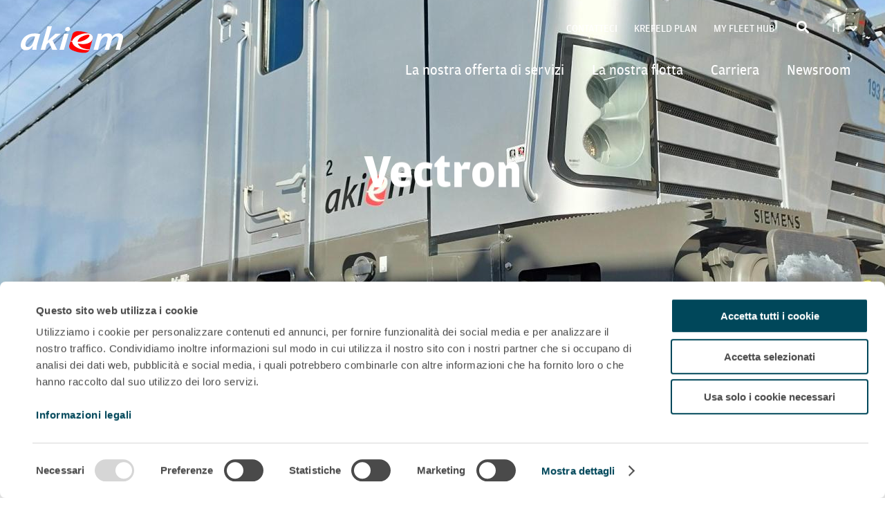

--- FILE ---
content_type: text/html; charset=UTF-8
request_url: https://www.akiem.com/it/locomotives/vectron/
body_size: 11315
content:
<!DOCTYPE html>
<html lang="it-IT">

<head>
		
	<meta charset="utf-8">
	<meta name="viewport" content="width=device-width, initial-scale=1">
	<meta name="google-site-verification" content="WJ4eiOx7tSVvKEpS3QgmOKQwHRV5sNNrEBb0K3TatEw" />
	<link rel="shortcut icon" href="https://www.akiem.com/wp-content/uploads/2020/09/favicon-group.png">

			<script data-cookieconsent="ignore">
			window.dataLayer = window.dataLayer || [];

			function gtag() {
				dataLayer.push(arguments);
			}
			gtag("consent", "default", {
				ad_storage: "denied",
				ad_user_data: "denied",
				ad_personalization: "denied",
				analytics_storage: "denied",
				functionality_storage: "denied",
				personalization_storage: "denied",
				security_storage: "granted",
				wait_for_update: 2000,
			});
			gtag("set", "ads_data_redaction", true);
		</script>
		<!-- Google Tag Manager -->
		<script data-cookieconsent="ignore">
			(function(w, d, s, l, i) {
				w[l] = w[l] || [];
				w[l].push({
					'gtm.start': new Date().getTime(),
					event: 'gtm.js'
				});
				var f = d.getElementsByTagName(s)[0],
					j = d.createElement(s),
					dl = l != 'dataLayer' ? '&l=' + l : '';
				j.async = true;
				j.src =
					'https://www.googletagmanager.com/gtm.js?id=' + i + dl;
				f.parentNode.insertBefore(j, f);
			})(window, document, 'script', 'dataLayer', 'GTM-KF4SFSJ');
		</script>
		<!-- End Google Tag Manager -->
			<script id="Cookiebot" src="https://consent.cookiebot.com/uc.js"  data-culture="IT"  data-cbid="3c9bd450-1a66-4447-ba9d-ac4772a7badd" data-blockingmode="auto" type="text/javascript"></script>
			<style type="text/css">
			:root {

				cookie --indx-main-bg-color: #ffffff; 
--indx-main-bg-color: #ffffff; 
--indx-main-button-color: #00475a; 
--indx-main-button-color: #00475a; 
--indx-hover-button-color: #5494a5; 
--indx-hover-button-color: #5494a5; 
--indx-secondary-button-color: #00475a; 
--indx-secondary-button-color: #00475a; 
--indx-title-color: #4A4A4A; 
--indx-title-color: #4A4A4A; 
--indx-main-texte-color: #4A4A4A; 
--indx-main-texte-color: #4A4A4A; 
--indx-font: 'amplituderegular'; 
--indx-font: amplituderegular; 
--indx-bg-blur-color: #1b245994; 
--indx-bg-blur-color: #1b245994; 
--indx-width-blur: 7px; 
--indx-width-blur: 7px; 
--indx-imgcookie: url('../img/cookie.jpg'); 
--indx-imgcookie: url('../img/cookie.jpg'); 
--indx-imgcookieon: url('../img/ON.png'); 
--indx-imgcookieon: url('../img/ON.png'); 
--indx-imgcookieongris: url('../img/ON-gris.png'); 
--indx-imgcookieongris: url('../img/ON-gris.png'); 
--indx-imgcookieoff: url('../img/OFF.png'); 
--indx-imgcookieoff: url('../img/OFF.png'); 
			}
		</style>
	<meta name='robots' content='index, follow, max-image-preview:large, max-snippet:-1, max-video-preview:-1' />
<link rel="alternate" href="https://www.akiem.com/fr/locomotives/vectron/" hreflang="fr" />
<link rel="alternate" href="https://www.akiem.com/en/locomotives/vectron/" hreflang="en" />
<link rel="alternate" href="https://www.akiem.com/pl/locomotives/vectron/" hreflang="pl" />
<link rel="alternate" href="https://www.akiem.com/de/locomotives/vectron/" hreflang="de" />
<link rel="alternate" href="https://www.akiem.com/it/locomotives/vectron/" hreflang="it" />

	<!-- This site is optimized with the Yoast SEO plugin v26.6 - https://yoast.com/wordpress/plugins/seo/ -->
	<title>Vectron - Akiem</title>
	<link rel="canonical" href="https://www.akiem.com/it/locomotives/vectron/" />
	<meta property="og:locale" content="it_IT" />
	<meta property="og:locale:alternate" content="fr_FR" />
	<meta property="og:locale:alternate" content="en_GB" />
	<meta property="og:locale:alternate" content="pl_PL" />
	<meta property="og:locale:alternate" content="de_DE" />
	<meta property="og:type" content="article" />
	<meta property="og:title" content="Vectron - Akiem" />
	<meta property="og:description" content="&nbsp; &nbsp;" />
	<meta property="og:url" content="https://www.akiem.com/it/locomotives/vectron/" />
	<meta property="og:site_name" content="Akiem" />
	<meta property="article:modified_time" content="2023-04-14T13:43:59+00:00" />
	<meta property="og:image" content="https://www.akiem.com/wp-content/uploads/2020/09/Reseaux-Mis-a-jour-2023_Vectron.png" />
	<meta name="twitter:card" content="summary_large_image" />
	<meta name="twitter:label1" content="Tempo di lettura stimato" />
	<meta name="twitter:data1" content="1 minuto" />
	<script type="application/ld+json" class="yoast-schema-graph">{"@context":"https://schema.org","@graph":[{"@type":"WebPage","@id":"https://www.akiem.com/it/locomotives/vectron/","url":"https://www.akiem.com/it/locomotives/vectron/","name":"Vectron - Akiem","isPartOf":{"@id":"https://www.akiem.com/it/#website"},"primaryImageOfPage":{"@id":"https://www.akiem.com/it/locomotives/vectron/#primaryimage"},"image":{"@id":"https://www.akiem.com/it/locomotives/vectron/#primaryimage"},"thumbnailUrl":"https://www.akiem.com/wp-content/uploads/2020/09/Reseaux-Mis-a-jour-2023_Vectron.png","datePublished":"2023-04-14T09:00:07+00:00","dateModified":"2023-04-14T13:43:59+00:00","breadcrumb":{"@id":"https://www.akiem.com/it/locomotives/vectron/#breadcrumb"},"inLanguage":"it-IT","potentialAction":[{"@type":"ReadAction","target":["https://www.akiem.com/it/locomotives/vectron/"]}]},{"@type":"ImageObject","inLanguage":"it-IT","@id":"https://www.akiem.com/it/locomotives/vectron/#primaryimage","url":"https://www.akiem.com/wp-content/uploads/2020/09/Reseaux-Mis-a-jour-2023_Vectron.png","contentUrl":"https://www.akiem.com/wp-content/uploads/2020/09/Reseaux-Mis-a-jour-2023_Vectron.png"},{"@type":"BreadcrumbList","@id":"https://www.akiem.com/it/locomotives/vectron/#breadcrumb","itemListElement":[{"@type":"ListItem","position":1,"name":"Homepage","item":"https://www.akiem.com/it/"},{"@type":"ListItem","position":2,"name":"Locomotive","item":"https://www.akiem.com/it/locomotives/"},{"@type":"ListItem","position":3,"name":"Vectron"}]},{"@type":"WebSite","@id":"https://www.akiem.com/it/#website","url":"https://www.akiem.com/it/","name":"Akiem","description":"Construire votre solution de traction ferroviaire","potentialAction":[{"@type":"SearchAction","target":{"@type":"EntryPoint","urlTemplate":"https://www.akiem.com/it/?s={search_term_string}"},"query-input":{"@type":"PropertyValueSpecification","valueRequired":true,"valueName":"search_term_string"}}],"inLanguage":"it-IT"}]}</script>
	<!-- / Yoast SEO plugin. -->


<link rel='dns-prefetch' href='//use.fontawesome.com' />
<link rel="alternate" title="oEmbed (JSON)" type="application/json+oembed" href="https://www.akiem.com/wp-json/oembed/1.0/embed?url=https%3A%2F%2Fwww.akiem.com%2Fit%2Flocomotives%2Fvectron%2F&#038;lang=it" />
<link rel="alternate" title="oEmbed (XML)" type="text/xml+oembed" href="https://www.akiem.com/wp-json/oembed/1.0/embed?url=https%3A%2F%2Fwww.akiem.com%2Fit%2Flocomotives%2Fvectron%2F&#038;format=xml&#038;lang=it" />
<style id='wp-img-auto-sizes-contain-inline-css' type='text/css'>
img:is([sizes=auto i],[sizes^="auto," i]){contain-intrinsic-size:3000px 1500px}
/*# sourceURL=wp-img-auto-sizes-contain-inline-css */
</style>
<style id='wp-block-library-inline-css' type='text/css'>
:root{--wp-block-synced-color:#7a00df;--wp-block-synced-color--rgb:122,0,223;--wp-bound-block-color:var(--wp-block-synced-color);--wp-editor-canvas-background:#ddd;--wp-admin-theme-color:#007cba;--wp-admin-theme-color--rgb:0,124,186;--wp-admin-theme-color-darker-10:#006ba1;--wp-admin-theme-color-darker-10--rgb:0,107,160.5;--wp-admin-theme-color-darker-20:#005a87;--wp-admin-theme-color-darker-20--rgb:0,90,135;--wp-admin-border-width-focus:2px}@media (min-resolution:192dpi){:root{--wp-admin-border-width-focus:1.5px}}.wp-element-button{cursor:pointer}:root .has-very-light-gray-background-color{background-color:#eee}:root .has-very-dark-gray-background-color{background-color:#313131}:root .has-very-light-gray-color{color:#eee}:root .has-very-dark-gray-color{color:#313131}:root .has-vivid-green-cyan-to-vivid-cyan-blue-gradient-background{background:linear-gradient(135deg,#00d084,#0693e3)}:root .has-purple-crush-gradient-background{background:linear-gradient(135deg,#34e2e4,#4721fb 50%,#ab1dfe)}:root .has-hazy-dawn-gradient-background{background:linear-gradient(135deg,#faaca8,#dad0ec)}:root .has-subdued-olive-gradient-background{background:linear-gradient(135deg,#fafae1,#67a671)}:root .has-atomic-cream-gradient-background{background:linear-gradient(135deg,#fdd79a,#004a59)}:root .has-nightshade-gradient-background{background:linear-gradient(135deg,#330968,#31cdcf)}:root .has-midnight-gradient-background{background:linear-gradient(135deg,#020381,#2874fc)}:root{--wp--preset--font-size--normal:16px;--wp--preset--font-size--huge:42px}.has-regular-font-size{font-size:1em}.has-larger-font-size{font-size:2.625em}.has-normal-font-size{font-size:var(--wp--preset--font-size--normal)}.has-huge-font-size{font-size:var(--wp--preset--font-size--huge)}.has-text-align-center{text-align:center}.has-text-align-left{text-align:left}.has-text-align-right{text-align:right}.has-fit-text{white-space:nowrap!important}#end-resizable-editor-section{display:none}.aligncenter{clear:both}.items-justified-left{justify-content:flex-start}.items-justified-center{justify-content:center}.items-justified-right{justify-content:flex-end}.items-justified-space-between{justify-content:space-between}.screen-reader-text{border:0;clip-path:inset(50%);height:1px;margin:-1px;overflow:hidden;padding:0;position:absolute;width:1px;word-wrap:normal!important}.screen-reader-text:focus{background-color:#ddd;clip-path:none;color:#444;display:block;font-size:1em;height:auto;left:5px;line-height:normal;padding:15px 23px 14px;text-decoration:none;top:5px;width:auto;z-index:100000}html :where(.has-border-color){border-style:solid}html :where([style*=border-top-color]){border-top-style:solid}html :where([style*=border-right-color]){border-right-style:solid}html :where([style*=border-bottom-color]){border-bottom-style:solid}html :where([style*=border-left-color]){border-left-style:solid}html :where([style*=border-width]){border-style:solid}html :where([style*=border-top-width]){border-top-style:solid}html :where([style*=border-right-width]){border-right-style:solid}html :where([style*=border-bottom-width]){border-bottom-style:solid}html :where([style*=border-left-width]){border-left-style:solid}html :where(img[class*=wp-image-]){height:auto;max-width:100%}:where(figure){margin:0 0 1em}html :where(.is-position-sticky){--wp-admin--admin-bar--position-offset:var(--wp-admin--admin-bar--height,0px)}@media screen and (max-width:600px){html :where(.is-position-sticky){--wp-admin--admin-bar--position-offset:0px}}

/*# sourceURL=wp-block-library-inline-css */
</style><style id='global-styles-inline-css' type='text/css'>
:root{--wp--preset--aspect-ratio--square: 1;--wp--preset--aspect-ratio--4-3: 4/3;--wp--preset--aspect-ratio--3-4: 3/4;--wp--preset--aspect-ratio--3-2: 3/2;--wp--preset--aspect-ratio--2-3: 2/3;--wp--preset--aspect-ratio--16-9: 16/9;--wp--preset--aspect-ratio--9-16: 9/16;--wp--preset--color--black: #000000;--wp--preset--color--cyan-bluish-gray: #abb8c3;--wp--preset--color--white: #ffffff;--wp--preset--color--pale-pink: #f78da7;--wp--preset--color--vivid-red: #cf2e2e;--wp--preset--color--luminous-vivid-orange: #ff6900;--wp--preset--color--luminous-vivid-amber: #fcb900;--wp--preset--color--light-green-cyan: #7bdcb5;--wp--preset--color--vivid-green-cyan: #00d084;--wp--preset--color--pale-cyan-blue: #8ed1fc;--wp--preset--color--vivid-cyan-blue: #0693e3;--wp--preset--color--vivid-purple: #9b51e0;--wp--preset--gradient--vivid-cyan-blue-to-vivid-purple: linear-gradient(135deg,rgb(6,147,227) 0%,rgb(155,81,224) 100%);--wp--preset--gradient--light-green-cyan-to-vivid-green-cyan: linear-gradient(135deg,rgb(122,220,180) 0%,rgb(0,208,130) 100%);--wp--preset--gradient--luminous-vivid-amber-to-luminous-vivid-orange: linear-gradient(135deg,rgb(252,185,0) 0%,rgb(255,105,0) 100%);--wp--preset--gradient--luminous-vivid-orange-to-vivid-red: linear-gradient(135deg,rgb(255,105,0) 0%,rgb(207,46,46) 100%);--wp--preset--gradient--very-light-gray-to-cyan-bluish-gray: linear-gradient(135deg,rgb(238,238,238) 0%,rgb(169,184,195) 100%);--wp--preset--gradient--cool-to-warm-spectrum: linear-gradient(135deg,rgb(74,234,220) 0%,rgb(151,120,209) 20%,rgb(207,42,186) 40%,rgb(238,44,130) 60%,rgb(251,105,98) 80%,rgb(254,248,76) 100%);--wp--preset--gradient--blush-light-purple: linear-gradient(135deg,rgb(255,206,236) 0%,rgb(152,150,240) 100%);--wp--preset--gradient--blush-bordeaux: linear-gradient(135deg,rgb(254,205,165) 0%,rgb(254,45,45) 50%,rgb(107,0,62) 100%);--wp--preset--gradient--luminous-dusk: linear-gradient(135deg,rgb(255,203,112) 0%,rgb(199,81,192) 50%,rgb(65,88,208) 100%);--wp--preset--gradient--pale-ocean: linear-gradient(135deg,rgb(255,245,203) 0%,rgb(182,227,212) 50%,rgb(51,167,181) 100%);--wp--preset--gradient--electric-grass: linear-gradient(135deg,rgb(202,248,128) 0%,rgb(113,206,126) 100%);--wp--preset--gradient--midnight: linear-gradient(135deg,rgb(2,3,129) 0%,rgb(40,116,252) 100%);--wp--preset--font-size--small: 13px;--wp--preset--font-size--medium: 20px;--wp--preset--font-size--large: 36px;--wp--preset--font-size--x-large: 42px;--wp--preset--spacing--20: 0.44rem;--wp--preset--spacing--30: 0.67rem;--wp--preset--spacing--40: 1rem;--wp--preset--spacing--50: 1.5rem;--wp--preset--spacing--60: 2.25rem;--wp--preset--spacing--70: 3.38rem;--wp--preset--spacing--80: 5.06rem;--wp--preset--shadow--natural: 6px 6px 9px rgba(0, 0, 0, 0.2);--wp--preset--shadow--deep: 12px 12px 50px rgba(0, 0, 0, 0.4);--wp--preset--shadow--sharp: 6px 6px 0px rgba(0, 0, 0, 0.2);--wp--preset--shadow--outlined: 6px 6px 0px -3px rgb(255, 255, 255), 6px 6px rgb(0, 0, 0);--wp--preset--shadow--crisp: 6px 6px 0px rgb(0, 0, 0);}:where(.is-layout-flex){gap: 0.5em;}:where(.is-layout-grid){gap: 0.5em;}body .is-layout-flex{display: flex;}.is-layout-flex{flex-wrap: wrap;align-items: center;}.is-layout-flex > :is(*, div){margin: 0;}body .is-layout-grid{display: grid;}.is-layout-grid > :is(*, div){margin: 0;}:where(.wp-block-columns.is-layout-flex){gap: 2em;}:where(.wp-block-columns.is-layout-grid){gap: 2em;}:where(.wp-block-post-template.is-layout-flex){gap: 1.25em;}:where(.wp-block-post-template.is-layout-grid){gap: 1.25em;}.has-black-color{color: var(--wp--preset--color--black) !important;}.has-cyan-bluish-gray-color{color: var(--wp--preset--color--cyan-bluish-gray) !important;}.has-white-color{color: var(--wp--preset--color--white) !important;}.has-pale-pink-color{color: var(--wp--preset--color--pale-pink) !important;}.has-vivid-red-color{color: var(--wp--preset--color--vivid-red) !important;}.has-luminous-vivid-orange-color{color: var(--wp--preset--color--luminous-vivid-orange) !important;}.has-luminous-vivid-amber-color{color: var(--wp--preset--color--luminous-vivid-amber) !important;}.has-light-green-cyan-color{color: var(--wp--preset--color--light-green-cyan) !important;}.has-vivid-green-cyan-color{color: var(--wp--preset--color--vivid-green-cyan) !important;}.has-pale-cyan-blue-color{color: var(--wp--preset--color--pale-cyan-blue) !important;}.has-vivid-cyan-blue-color{color: var(--wp--preset--color--vivid-cyan-blue) !important;}.has-vivid-purple-color{color: var(--wp--preset--color--vivid-purple) !important;}.has-black-background-color{background-color: var(--wp--preset--color--black) !important;}.has-cyan-bluish-gray-background-color{background-color: var(--wp--preset--color--cyan-bluish-gray) !important;}.has-white-background-color{background-color: var(--wp--preset--color--white) !important;}.has-pale-pink-background-color{background-color: var(--wp--preset--color--pale-pink) !important;}.has-vivid-red-background-color{background-color: var(--wp--preset--color--vivid-red) !important;}.has-luminous-vivid-orange-background-color{background-color: var(--wp--preset--color--luminous-vivid-orange) !important;}.has-luminous-vivid-amber-background-color{background-color: var(--wp--preset--color--luminous-vivid-amber) !important;}.has-light-green-cyan-background-color{background-color: var(--wp--preset--color--light-green-cyan) !important;}.has-vivid-green-cyan-background-color{background-color: var(--wp--preset--color--vivid-green-cyan) !important;}.has-pale-cyan-blue-background-color{background-color: var(--wp--preset--color--pale-cyan-blue) !important;}.has-vivid-cyan-blue-background-color{background-color: var(--wp--preset--color--vivid-cyan-blue) !important;}.has-vivid-purple-background-color{background-color: var(--wp--preset--color--vivid-purple) !important;}.has-black-border-color{border-color: var(--wp--preset--color--black) !important;}.has-cyan-bluish-gray-border-color{border-color: var(--wp--preset--color--cyan-bluish-gray) !important;}.has-white-border-color{border-color: var(--wp--preset--color--white) !important;}.has-pale-pink-border-color{border-color: var(--wp--preset--color--pale-pink) !important;}.has-vivid-red-border-color{border-color: var(--wp--preset--color--vivid-red) !important;}.has-luminous-vivid-orange-border-color{border-color: var(--wp--preset--color--luminous-vivid-orange) !important;}.has-luminous-vivid-amber-border-color{border-color: var(--wp--preset--color--luminous-vivid-amber) !important;}.has-light-green-cyan-border-color{border-color: var(--wp--preset--color--light-green-cyan) !important;}.has-vivid-green-cyan-border-color{border-color: var(--wp--preset--color--vivid-green-cyan) !important;}.has-pale-cyan-blue-border-color{border-color: var(--wp--preset--color--pale-cyan-blue) !important;}.has-vivid-cyan-blue-border-color{border-color: var(--wp--preset--color--vivid-cyan-blue) !important;}.has-vivid-purple-border-color{border-color: var(--wp--preset--color--vivid-purple) !important;}.has-vivid-cyan-blue-to-vivid-purple-gradient-background{background: var(--wp--preset--gradient--vivid-cyan-blue-to-vivid-purple) !important;}.has-light-green-cyan-to-vivid-green-cyan-gradient-background{background: var(--wp--preset--gradient--light-green-cyan-to-vivid-green-cyan) !important;}.has-luminous-vivid-amber-to-luminous-vivid-orange-gradient-background{background: var(--wp--preset--gradient--luminous-vivid-amber-to-luminous-vivid-orange) !important;}.has-luminous-vivid-orange-to-vivid-red-gradient-background{background: var(--wp--preset--gradient--luminous-vivid-orange-to-vivid-red) !important;}.has-very-light-gray-to-cyan-bluish-gray-gradient-background{background: var(--wp--preset--gradient--very-light-gray-to-cyan-bluish-gray) !important;}.has-cool-to-warm-spectrum-gradient-background{background: var(--wp--preset--gradient--cool-to-warm-spectrum) !important;}.has-blush-light-purple-gradient-background{background: var(--wp--preset--gradient--blush-light-purple) !important;}.has-blush-bordeaux-gradient-background{background: var(--wp--preset--gradient--blush-bordeaux) !important;}.has-luminous-dusk-gradient-background{background: var(--wp--preset--gradient--luminous-dusk) !important;}.has-pale-ocean-gradient-background{background: var(--wp--preset--gradient--pale-ocean) !important;}.has-electric-grass-gradient-background{background: var(--wp--preset--gradient--electric-grass) !important;}.has-midnight-gradient-background{background: var(--wp--preset--gradient--midnight) !important;}.has-small-font-size{font-size: var(--wp--preset--font-size--small) !important;}.has-medium-font-size{font-size: var(--wp--preset--font-size--medium) !important;}.has-large-font-size{font-size: var(--wp--preset--font-size--large) !important;}.has-x-large-font-size{font-size: var(--wp--preset--font-size--x-large) !important;}
/*# sourceURL=global-styles-inline-css */
</style>

<style id='classic-theme-styles-inline-css' type='text/css'>
/*! This file is auto-generated */
.wp-block-button__link{color:#fff;background-color:#32373c;border-radius:9999px;box-shadow:none;text-decoration:none;padding:calc(.667em + 2px) calc(1.333em + 2px);font-size:1.125em}.wp-block-file__button{background:#32373c;color:#fff;text-decoration:none}
/*# sourceURL=/wp-includes/css/classic-themes.min.css */
</style>
<link rel='stylesheet' id='contact-form-7-css' href='https://www.akiem.com/wp-content/plugins/contact-form-7/includes/css/styles.css' type='text/css' media='all' />
<link rel='stylesheet' id='indexel-rgpd-css' href='https://www.akiem.com/wp-content/plugins/indexel-rgpd/public/css/cookiebot_banner.css' type='text/css' media='all' />
<link rel='stylesheet' id='wp-style-css' href='https://www.akiem.com/wp-content/themes/akiem/style.css' type='text/css' media='all' />
<link rel='stylesheet' id='core-style-css' href='https://www.akiem.com/wp-content/themes/akiem/core/stylesheets/core.css' type='text/css' media='all' />
<link rel='stylesheet' id='font-awesome-css' href='https://www.akiem.com/wp-content/themes/akiem/assets/css/font-awesome-5.0.13.css' type='text/css' media='all' />
<link rel='stylesheet' id='theme-style-css' href='https://www.akiem.com/wp-content/themes/akiem/assets/css/style.css?time=1768357275' type='text/css' media='all' />
<script type="text/javascript" src="https://www.akiem.com/wp-includes/js/jquery/jquery.min.js" id="jquery-core-js"></script>
<script type="text/javascript" src="https://www.akiem.com/wp-includes/js/jquery/jquery-migrate.min.js" id="jquery-migrate-js"></script>
<script type="text/javascript" src="https://www.akiem.com/wp-content/plugins/indexel-rgpd/public/js/indexel-rgpd-public.js" id="indexel-rgpd-js"></script>
<script type="text/javascript" src="https://use.fontawesome.com/8cdcd6ce1d.js" id="fa-js-js"></script>
<link rel="https://api.w.org/" href="https://www.akiem.com/wp-json/" /><link rel='shortlink' href='https://www.akiem.com/?p=9770' />
<link rel="icon" href="https://www.akiem.com/wp-content/uploads/2020/09/cropped-favicon-site_Plan-de-travail-1-32x32.png" sizes="32x32" />
<link rel="icon" href="https://www.akiem.com/wp-content/uploads/2020/09/cropped-favicon-site_Plan-de-travail-1-192x192.png" sizes="192x192" />
<link rel="apple-touch-icon" href="https://www.akiem.com/wp-content/uploads/2020/09/cropped-favicon-site_Plan-de-travail-1-180x180.png" />
<meta name="msapplication-TileImage" content="https://www.akiem.com/wp-content/uploads/2020/09/cropped-favicon-site_Plan-de-travail-1-270x270.png" />
		<style type="text/css" id="wp-custom-css">
			

.cta-custom-home .picto figure img.picto {
	    object-fit: cover;
}
		</style>
		
	
	
</head>

<body data-rsssl=1 id="main-body" class="wp-singular locomotives-type-template-default single single-locomotives-type postid-9770 wp-theme-akiem sidebar-off  ajax-off">
		<div id="main-wrapper">

		
		<header class="header flex clear" role="banner">

			<div class="wrapper visible flex">

				<div class="logo">
					<a href="https://www.akiem.com/it" title="Akiem | Construire votre solution de traction ferroviaire">

						
							
								<h1><?xml version="1.0" encoding="utf-8"?>
<svg version="1.1" id="logo-akiem" xmlns="http://www.w3.org/2000/svg" xmlns:xlink="http://www.w3.org/1999/xlink" x="0px" y="0px"
	 width="157" height="58" viewBox="0 0 156.3 57.6" xml:space="preserve" role="img" aria-label="[title]">
	<title>Akiem</title>
<style type="text/css">
	.st1{clip-path:url(#SVGID_2_);}
	.st2{clip-path:url(#SVGID_4_);fill:#FFFFFF;}
</style>
<g>
	<path fill="#FF0000" d="M82.8,7c-0.8,0-2.5,0.1-3.7,0.4c-2.4,0.7-4,2.1-4.7,4.4L70,27.2c-0.4,1.5-0.2,2.9,0.2,3.8
		c0.8,2,3.3,3.2,4.7,3.7c4.1,1.7,9.3,3.4,15.8,3.4h0.1c1.4,0,3-0.2,3.7-0.4c2.4-0.7,4-2.1,4.7-4.4l4.4-15.3c0.6-1.9,0-4.6-2.6-6.3
		c-0.9-0.6-1.8-1-2.4-1.2C93.8,8.4,88.7,7,82.8,7L82.8,7z"/>
</g>
<g>
	<defs>
		<path id="SVGID_1_" d="M82.8,7c-0.8,0-2.5,0.1-3.7,0.4c-2.4,0.7-4,2.1-4.7,4.4L70,27.2c-0.4,1.5-0.2,2.9,0.2,3.8
			c0.8,2,3.3,3.2,4.7,3.7c4.1,1.7,9.3,3.4,15.8,3.4h0.1c1.4,0,3-0.2,3.7-0.4c2.4-0.7,4-2.1,4.7-4.4l4.4-15.3c0.6-1.9,0-4.6-2.6-6.3
			c-0.9-0.6-1.8-1-2.4-1.2C93.8,8.4,88.7,7,82.8,7L82.8,7z"/>
	</defs>
	<clipPath id="SVGID_2_">
		<use xlink:href="#SVGID_1_"  style="overflow:visible;"/>
	</clipPath>
	<g class="st1">
		<defs>
			<rect id="SVGID_3_" x="153.8" y="-0.5" width="112.8" height="29.6"/>
		</defs>
		<clipPath id="SVGID_4_">
			<use xlink:href="#SVGID_3_"  style="overflow:visible;"/>
		</clipPath>
		<rect x="207.3" y="5.4" class="st2" width="26.5" height="23.9"/>
	</g>
</g>
<g>
	<path fill="#FFFFFF" d="M95.6,17.6c-2.8,2.1-6.5,3.7-10.2,4.4c-1.2,0.2-2.3,0.3-3.4,0.3c0.2-3,2.5-6.2,8.5-8.6
		c4.7-1.9,7.4-1.9,8.2-1.3C99.4,13.1,98.8,15.2,95.6,17.6 M101.9,12.2c-1.3-1.2-3.3-1.9-5.6-2.1c-2.6-0.2-5.7,0.1-9,1.1
		c-5.8,1.7-9.6,4.3-11.6,7c-0.8,1-1.2,2-1.4,3c-0.7-0.1-1.6-0.3-2.4-0.5l-0.2,0.8c1.1,0.4,2.3,0.8,2.5,0.9c0,0.4,0.2,1.8,0.9,3
		c1.5,2.7,4.9,5.1,9.4,6.8c4.4,1.6,9.8,2.3,14.4,1.9c0.1-0.3,0.2-0.6,0.3-0.9c-3.7,0-7.8-0.8-10.7-2.2c-2.7-1.3-4.7-3.2-5.8-5.2
		c-0.2-0.4-0.3-0.8-0.5-1.1c2.4,0.5,4.8,0.8,7,0.9c5.7,0.1,9.2-1.6,11.1-3C104.3,19.6,105,14.9,101.9,12.2"/>
	<path fill="#FFFFFF" d="M20.6,14.6c-0.7-0.1-1.5-0.2-2.6-0.2c-5.9,0-10.9,5.8-11.2,11.1c-0.2,2.4,0.7,4.4,3.5,4.4c3,0,6.8-3.2,8.5-9.2
		L20.6,14.6z M16.6,33.8c0.1-1.4,0.5-3.2,0.9-5.2h-0.2c-2.9,4.3-6.5,5.8-10,5.8c-4.8,0-7.7-3.2-7.3-7.9c0.6-7.9,7.5-16.3,20-16.3
		c2.9,0,6,0.5,8,1l-3.6,12.1c-1,3.5-1.8,7.8-1.8,10.6H16.6z"/>
	<path fill="#FFFFFF" d="M28.7,33.8L38.5,0h6.3l-5.9,20.7H39c0.9-0.9,1.8-1.8,2.6-2.5l8.5-7.6H58l-12.2,9.6l6.7,13.6h-7.1l-4.7-10.6
		l-3.3,2.6l-2.3,8.1H28.7z"/>
	<path fill="#FFFFFF" d="M67,7.3c-1.9,0-3.2-1.2-3-3c0.1-2,2-3.4,4.1-3.4c2,0,3.3,1.2,3.2,3C71,6,69.1,7.3,67,7.3 M55.8,33.8l6.7-23.2
		h6.4l-6.7,23.2H55.8z"/>
	<path fill="#FFFFFF" d="M104.8,33.8l4.5-16c0.8-2.8,1.4-5.2,1.8-7.2h5.5l-0.8,4.1h0.1c2.7-3.1,6.1-4.6,9.6-4.6c4.2,0,5.9,2.3,6,4.8
		c2.6-3.2,6.1-4.7,9.8-4.8c3.7,0,6.4,2,6.1,6.2c-0.1,1-0.4,2.7-0.7,4l-3.9,13.6h-6.2l3.7-13c0.2-1,0.5-2,0.6-3
		c0.1-2-0.7-3.3-3.1-3.3c-2.9,0-6.4,3.2-7.7,8.1l-3.2,11.1h-6.1l3.8-13.2c0.3-1,0.5-1.9,0.5-2.7c0.1-1.8-0.4-3.3-2.9-3.3
		c-3,0-6.6,3.5-7.9,8.2l-3.1,11H104.8z"/>
</g>
</svg>
</h1>

							
						
					</a>
				</div>

				<div class="nav-container">
					<div class="top-header flex">
						<nav id="top-nav" class="top-nav"><ul id = "top-menu" class = "top-menu"><li id="menu-item-6803" class="menu-item menu-item-type-post_type menu-item-object-page menu-item-6803"><a href="https://www.akiem.com/it/contatteci/">Contatteci</a></li>
<li id="menu-item-10359" class="menu-item menu-item-type-custom menu-item-object-custom menu-item-10359"><a href="https://myfleethub.akiem.com/krefeldplan">Krefeld Plan</a></li>
<li id="menu-item-11281" class="menu-item menu-item-type-custom menu-item-object-custom menu-item-11281"><a href="https://myfleethub.akiem.com/login">My Fleet Hub</a></li>
</ul></nav>
						<div class="search-btn cup">
							<i class="fas fa-search"></i>
						</div>

						<div class="search-form hidden">
							<form role="search" method="get" id="searchform" action="https://www.akiem.com/it/">
								<input type="search" class="field" name="s" id="s" title="Search" placeholder="Search" />
							</form>
						</div>

						<div class="language">
							<p class="current-language">it</p>
							<div id="polylang-2" class="widget widget_polylang"><ul>
	<li class="lang-item lang-item-5 lang-item-fr lang-item-first"><a lang="fr-FR" hreflang="fr-FR" href="https://www.akiem.com/fr/locomotives/vectron/">Français</a></li>
	<li class="lang-item lang-item-2 lang-item-en"><a lang="en-GB" hreflang="en-GB" href="https://www.akiem.com/en/locomotives/vectron/">English</a></li>
	<li class="lang-item lang-item-17 lang-item-pl"><a lang="pl-PL" hreflang="pl-PL" href="https://www.akiem.com/pl/locomotives/vectron/">Polski</a></li>
	<li class="lang-item lang-item-9 lang-item-de"><a lang="de-DE" hreflang="de-DE" href="https://www.akiem.com/de/locomotives/vectron/">Deutsch</a></li>
</ul>
</div>							<svg class="arrow-down" fill="#ffffff" height="24" viewBox="0 0 24 24" width="24" xmlns="http://www.w3.org/2000/svg">
								<path d="M7.41 7.84L12 12.42l4.59-4.58L18 9.25l-6 6-6-6z" />
								<path d="M0-.75h24v24H0z" fill="none" />
							</svg>
						</div>

					</div>

					<nav id="main-nav" class="main-nav"><ul id = "main-menu" class = "main-menu"><li id="menu-item-6765" class="menu-item menu-item-type-custom menu-item-object-custom menu-item-has-children menu-item-6765"><a href="https://www.akiem.com/it/solutions/">La nostra offerta di servizi</a>
<ul class="sub-menu">
	<li id="menu-item-6766" class="menu-item menu-item-type-post_type menu-item-object-solutions-type menu-item-6766"><a href="https://www.akiem.com/it/solutions/soluzioni-leasing/">Soluzioni leasing</a></li>
	<li id="menu-item-6768" class="menu-item menu-item-type-post_type menu-item-object-solutions-type menu-item-6768"><a href="https://www.akiem.com/it/solutions/soluzioni-industriali-e-manutenzione/">Soluzioni industriali e manutenzione</a></li>
	<li id="menu-item-6813" class="menu-item menu-item-type-custom menu-item-object-custom menu-item-6813"><a href="https://www.akiem.com/it/solutions/soluzioni-leasing/#full-service">Full Service</a></li>
	<li id="menu-item-9096" class="menu-item menu-item-type-post_type menu-item-object-solutions-type menu-item-9096"><a href="https://www.akiem.com/it/solutions/territrains/">TerriTrains</a></li>
</ul>
</li>
<li id="menu-item-6750" class="menu-item menu-item-type-post_type menu-item-object-page menu-item-has-children menu-item-6750"><a href="https://www.akiem.com/it/la-nostra-flotta/">La nostra flotta</a>
<ul class="sub-menu">
	<li id="menu-item-6751" class="menu-item menu-item-type-post_type menu-item-object-page menu-item-6751"><a href="https://www.akiem.com/it/la-nostra-flotta/locomotive/">Locomotive</a></li>
	<li id="menu-item-6752" class="menu-item menu-item-type-post_type menu-item-object-page menu-item-6752"><a href="https://www.akiem.com/it/la-nostra-flotta/treni-passeggeri/">Treni passeggeri</a></li>
</ul>
</li>
<li id="menu-item-6754" class="menu-item menu-item-type-post_type menu-item-object-page menu-item-has-children menu-item-6754"><a href="https://www.akiem.com/it/carriera/">Carriera</a>
<ul class="sub-menu">
	<li id="menu-item-6746" class="menu-item menu-item-type-post_type menu-item-object-page menu-item-6746"><a href="https://www.akiem.com/it/per-conoscerci-meglio/">Per conoscerci meglio</a></li>
	<li id="menu-item-6749" class="menu-item menu-item-type-post_type menu-item-object-page menu-item-6749"><a href="https://www.akiem.com/it/entrare-a-far-parte-del-nostro-team/">Entrare a far parte del nostro Team</a></li>
	<li id="menu-item-6769" class="menu-item menu-item-type-custom menu-item-object-custom menu-item-6769"><a target="_blank" href="https://careers.akiem.com/">Lavori</a></li>
</ul>
</li>
<li id="menu-item-6753" class="menu-item menu-item-type-post_type menu-item-object-page current_page_parent menu-item-6753"><a href="https://www.akiem.com/it/newsroom-2/">Newsroom</a></li>
</ul></nav>
				</div>

				<a href="#mobile-menu" class="btn-hamburger" title="Navigation Mobile">
					<span class="bar bar-1"></span>
					<span class="bar bar-2"></span>
					<span class="bar bar-3"></span>
				</a>

				<nav id="mobile-menu" class="nav dn" role="navigation">

					<div class="menu-mobile-menu-it-container"><ul id = "mobile-nav" class = "mobile-menu"><li id="menu-item-6791" class="menu-item menu-item-type-custom menu-item-object-custom menu-item-has-children menu-item-6791"><a href="https://www.akiem.com/it/solutions/">La nostra offerta di servizi</a>
<ul class="sub-menu">
	<li id="menu-item-6792" class="menu-item menu-item-type-post_type menu-item-object-solutions-type menu-item-6792"><a href="https://www.akiem.com/it/solutions/soluzioni-leasing/">Soluzioni leasing</a></li>
	<li id="menu-item-6794" class="menu-item menu-item-type-post_type menu-item-object-solutions-type menu-item-6794"><a href="https://www.akiem.com/it/solutions/soluzioni-industriali-e-manutenzione/">Soluzioni industriali e manutenzione</a></li>
	<li id="menu-item-6793" class="menu-item menu-item-type-post_type menu-item-object-solutions-type menu-item-6793"><a href="https://www.akiem.com/it/solutions/full-service-3/">Full Service</a></li>
</ul>
</li>
<li id="menu-item-6795" class="menu-item menu-item-type-post_type menu-item-object-page menu-item-6795"><a href="https://www.akiem.com/it/la-nostra-flotta/">La nostra flotta</a></li>
<li id="menu-item-6796" class="menu-item menu-item-type-post_type menu-item-object-page current_page_parent menu-item-6796"><a href="https://www.akiem.com/it/newsroom-2/">Newsroom</a></li>
<li id="menu-item-6797" class="menu-item menu-item-type-post_type menu-item-object-page menu-item-has-children menu-item-6797"><a href="https://www.akiem.com/it/carriera/">Carriera</a>
<ul class="sub-menu">
	<li id="menu-item-11617" class="menu-item menu-item-type-custom menu-item-object-custom menu-item-11617"><a target="_blank" href="https://careers.akiem.com">Job openings</a></li>
</ul>
</li>
<li id="menu-item-6798" class="menu-item menu-item-type-post_type menu-item-object-page menu-item-6798"><a href="https://www.akiem.com/it/contatto/">Contatto</a></li>
<li id="menu-item-6799" class="menu-item menu-item-type-custom menu-item-object-custom menu-item-has-children menu-item-6799"><a href="https://www.akiem.com/it/portal">Portal</a>
<ul class="sub-menu">
	<li id="menu-item-6800" class="menu-item menu-item-type-custom menu-item-object-custom menu-item-6800"><a target="_blank" href="http://vianovem.itnovem.fr/#/login">Vianovem</a></li>
	<li id="menu-item-6801" class="menu-item menu-item-type-custom menu-item-object-custom menu-item-6801"><a target="_blank" href="http://portal.mgwservice.de/">CIC</a></li>
</ul>
</li>
</ul></div>
				</nav>

			</div>

		</header>

				<div class="body-blackout" id="blackout"></div>

		<!-- POPIN -->
				
<main id="main" class="site-main" role="main">
	
	<article id="post-9770" class="post-9770 locomotives-type type-locomotives-type status-publish hentry locomotives-taxo-ac-it locomotives-taxo-dc-it" itemscope itemtype="http://schema.org/LiveBlogPosting">


	
<div class="hero hero-small filter-off filter- theme-primary animated animated--fadeIn delay-anim">
	
			<figure class="bg">
			<img src="https://www.akiem.com/wp-content/uploads/2020/09/193-884-AL-3.jpg" alt="photographie-de-la-locomotive-vectron.jpeg" title="Vectron" width="1770" height="1328"/>
		</figure> 
	
	<header class="content v-align">

					<h1 class='main-title'>			Vectron			</h1>		
	</header>
	
</div>
	
<div id="breadcrumbs"><div class="wrapper"><span><span><a href="https://www.akiem.com/it/">Homepage</a></span> <span class="bread-sep">»</span> <span><a href="https://www.akiem.com/it/locomotives/">Locomotive</a></span> <span class="bread-sep">»</span> <span class="breadcrumb_last" aria-current="page">Vectron</span></span></div></div>
	<div id="primary" class="content-area">

		<div class="wrapper single-post">

			
			<div class="post-text" itemprop="text">

				<div><div class='chapo'><!--Description de la locomotive--></div></div>
<p>&nbsp;</p>
<div><img fetchpriority="high" decoding="async" class="aligncenter wp-image-3696" src="https://www.akiem.com/wp-content/uploads/2020/09/Reseaux-Mis-a-jour-2023_Vectron.png" alt="" width="800" height="175" /></div>
<p>&nbsp;</p>
<div style="text-align: center;"></div>
<div style="text-align: center;"><a href=https://www.akiem.com/wp-content/uploads/2020/09/Fiche-Technique-Vectron-IT.pdf class='btn btn-primary icon-left' title='' target='_blank'>Scarica la scheda tecnica</a></div>
<div></div>
<p style="text-align: center;">

			</div>

			
		</div>

		
            
        
	</div> 

</article>
</main>
<div class="clear"></div>
<footer class="footer bg-line" role="contentinfo">

	<div class="wrapper visible flex">

		<div class="col logo-footer">
			<a href="https://www.akiem.com/it">
				<?xml version="1.0" encoding="utf-8"?>
<svg version="1.1" id="logo-mgw" xmlns="http://www.w3.org/2000/svg" xmlns:xlink="http://www.w3.org/1999/xlink" x="0px" y="0px"
	 width="194" height="72" viewBox="0 0 156.3 57.6" xml:space="preserve" role="img" aria-label="[title]">
	<title>Akiem</title>
<style type="text/css">
	.st1{clip-path:url(#SVGID_2_);}
	.st2{clip-path:url(#SVGID_4_);fill:#FFFFFF;}
</style>
<g>
	<path fill="#FF0000" d="M82.8,7c-0.8,0-2.5,0.1-3.7,0.4c-2.4,0.7-4,2.1-4.7,4.4L70,27.2c-0.4,1.5-0.2,2.9,0.2,3.8
		c0.8,2,3.3,3.2,4.7,3.7c4.1,1.7,9.3,3.4,15.8,3.4h0.1c1.4,0,3-0.2,3.7-0.4c2.4-0.7,4-2.1,4.7-4.4l4.4-15.3c0.6-1.9,0-4.6-2.6-6.3
		c-0.9-0.6-1.8-1-2.4-1.2C93.8,8.4,88.7,7,82.8,7L82.8,7z"/>
</g>
<g>
	<defs>
		<path id="SVGID_1_" d="M82.8,7c-0.8,0-2.5,0.1-3.7,0.4c-2.4,0.7-4,2.1-4.7,4.4L70,27.2c-0.4,1.5-0.2,2.9,0.2,3.8
			c0.8,2,3.3,3.2,4.7,3.7c4.1,1.7,9.3,3.4,15.8,3.4h0.1c1.4,0,3-0.2,3.7-0.4c2.4-0.7,4-2.1,4.7-4.4l4.4-15.3c0.6-1.9,0-4.6-2.6-6.3
			c-0.9-0.6-1.8-1-2.4-1.2C93.8,8.4,88.7,7,82.8,7L82.8,7z"/>
	</defs>
	<clipPath id="SVGID_2_">
		<use xlink:href="#SVGID_1_"  style="overflow:visible;"/>
	</clipPath>
	<g class="st1">
		<defs>
			<rect id="SVGID_3_" x="153.8" y="-0.5" width="112.8" height="29.6"/>
		</defs>
		<clipPath id="SVGID_4_">
			<use xlink:href="#SVGID_3_"  style="overflow:visible;"/>
		</clipPath>
		<rect x="207.3" y="5.4" class="st2" width="26.5" height="23.9"/>
	</g>
</g>
<g>
	<path fill="#FFFFFF" d="M95.6,17.6c-2.8,2.1-6.5,3.7-10.2,4.4c-1.2,0.2-2.3,0.3-3.4,0.3c0.2-3,2.5-6.2,8.5-8.6
		c4.7-1.9,7.4-1.9,8.2-1.3C99.4,13.1,98.8,15.2,95.6,17.6 M101.9,12.2c-1.3-1.2-3.3-1.9-5.6-2.1c-2.6-0.2-5.7,0.1-9,1.1
		c-5.8,1.7-9.6,4.3-11.6,7c-0.8,1-1.2,2-1.4,3c-0.7-0.1-1.6-0.3-2.4-0.5l-0.2,0.8c1.1,0.4,2.3,0.8,2.5,0.9c0,0.4,0.2,1.8,0.9,3
		c1.5,2.7,4.9,5.1,9.4,6.8c4.4,1.6,9.8,2.3,14.4,1.9c0.1-0.3,0.2-0.6,0.3-0.9c-3.7,0-7.8-0.8-10.7-2.2c-2.7-1.3-4.7-3.2-5.8-5.2
		c-0.2-0.4-0.3-0.8-0.5-1.1c2.4,0.5,4.8,0.8,7,0.9c5.7,0.1,9.2-1.6,11.1-3C104.3,19.6,105,14.9,101.9,12.2"/>
	<path fill="#070606" d="M20.6,14.6c-0.7-0.1-1.5-0.2-2.6-0.2c-5.9,0-10.9,5.8-11.2,11.1c-0.2,2.4,0.7,4.4,3.5,4.4c3,0,6.8-3.2,8.5-9.2
		L20.6,14.6z M16.6,33.8c0.1-1.4,0.5-3.2,0.9-5.2h-0.2c-2.9,4.3-6.5,5.8-10,5.8c-4.8,0-7.7-3.2-7.3-7.9c0.6-7.9,7.5-16.3,20-16.3
		c2.9,0,6,0.5,8,1l-3.6,12.1c-1,3.5-1.8,7.8-1.8,10.6H16.6z"/>
	<path fill="#070606" d="M28.7,33.8L38.5,0h6.3l-5.9,20.7H39c0.9-0.9,1.8-1.8,2.6-2.5l8.5-7.6H58l-12.2,9.6l6.7,13.6h-7.1l-4.7-10.6
		l-3.3,2.6l-2.3,8.1H28.7z"/>
	<path fill="#070606" d="M67,7.3c-1.9,0-3.2-1.2-3-3c0.1-2,2-3.4,4.1-3.4c2,0,3.3,1.2,3.2,3C71,6,69.1,7.3,67,7.3 M55.8,33.8l6.7-23.2
		h6.4l-6.7,23.2H55.8z"/>
	<path fill="#070606" d="M104.8,33.8l4.5-16c0.8-2.8,1.4-5.2,1.8-7.2h5.5l-0.8,4.1h0.1c2.7-3.1,6.1-4.6,9.6-4.6c4.2,0,5.9,2.3,6,4.8
		c2.6-3.2,6.1-4.7,9.8-4.8c3.7,0,6.4,2,6.1,6.2c-0.1,1-0.4,2.7-0.7,4l-3.9,13.6h-6.2l3.7-13c0.2-1,0.5-2,0.6-3
		c0.1-2-0.7-3.3-3.1-3.3c-2.9,0-6.4,3.2-7.7,8.1l-3.2,11.1h-6.1l3.8-13.2c0.3-1,0.5-1.9,0.5-2.7c0.1-1.8-0.4-3.3-2.9-3.3
		c-3,0-6.6,3.5-7.9,8.2l-3.1,11H104.8z"/>
</g>
</svg>
			</a>
		</div>

		<div class="col tac">

			<div id="indexel-social-widget-2" class="widget social-widget">
				<div class="social-icons-wrapper">
					<a href="https://www.linkedin.com/company/akiem/?report%2Esuccess=6vo3TCkCS1-Q3MQSXyAa5EmbyooXt_JHF4gI-SlS5O9Glwt8CaN1ZzdSFMOjqCEC4tgoZJl1pOO90MRDlW9NQp" class="linkedin-item indexel-icon" target="_blank"></a>
										<a href="https://www.youtube.com/channel/UCb1GD5kdj_vP8j7lKINyBDg" class="youtube-item indexel-icon" target="_blank"></a>
				</div>
			</div>

		</div>

		

			<div class="col footer-1">

				<div id="media_image-5" class="widget widget_media_image"><a href="https://www.certifer.fr/en/certification-ecm-en"><img width="70" height="70" src="https://www.akiem.com/wp-content/uploads/2020/09/certificat.jpg" class="image wp-image-4559  attachment-full size-full" alt="" style="max-width: 100%; height: auto;" decoding="async" loading="lazy" /></a></div><div id="media_image-4" class="widget widget_media_image"><a href="https://group.bureauveritas.com/expertise-sustainability"><img width="137" height="62" src="https://www.akiem.com/wp-content/uploads/2020/09/bureau-veritas.jpg" class="image wp-image-4558  attachment-full size-full" alt="" style="max-width: 100%; height: auto;" decoding="async" loading="lazy" /></a></div><div id="media_image-7" class="widget widget_media_image"><a href="https://www.zdh-zert.de/de-de/"><img width="110" height="105" src="https://www.akiem.com/wp-content/uploads/2020/09/certification_Siegel-9001-2.png" class="image wp-image-6210  attachment-full size-full" alt="" style="max-width: 100%; height: auto;" decoding="async" loading="lazy" /></a></div><div id="media_image-8" class="widget widget_media_image"><a href="https://www.e-r-c.at/de/"><img width="110" height="46" src="https://www.akiem.com/wp-content/uploads/2020/09/ERC-Logo-20110125-Word-OK-300x126.png" class="image wp-image-6927  attachment-110x46 size-110x46" alt="" style="max-width: 100%; height: auto;" decoding="async" loading="lazy" /></a></div><div id="media_image-9" class="widget widget_media_image"><a href="https://www.e-r-c.at/de/"><img width="110" height="97" src="https://www.akiem.com/wp-content/uploads/2020/09/2021-mgw-14001_schwarz-engl-e1641209016984.jpg" class="image wp-image-8821  attachment-full size-full" alt="" style="max-width: 100%; height: auto;" decoding="async" loading="lazy" /></a></div>
			</div>

		
		<p class="go-to-top cup">

			<i class="fas fa-long-arrow-alt-up"></i>

		</p>

	</div>

	<div class="wrapper flex copyright tar">
		<p>
			&copy; 2026 Akiem |

			<a href="https://www.akiem.com/it/sitemap-3/">Mappa del sito</a>
<a href="https://www.akiem.com/it/informazioni-legali/">Informazioni legali</a>
<a href="https://www.akiem.com/it/informazioni-legali/#privacy-notice">Politica di riservatezza</a>
<a href="https://www.akiem.com/it/informazioni-legali/#cookies">Politica sui cookie</a>
<a href="https://www.akiem.com/it/informazioni-legali/#general-terms">TDU</a>
<a href="https://www.akiem.com/it/contatteci/#nostri-uffici">I nostri uffici</a>
<a href="https://akiem.signalement.net/">Reclami degli Stakeholder</a>
		</p>
	</div>



</footer>

</div>

<div id="modal-external-link">
	<div class="overlay"></div>
	<div class="content">
		<a href="#" class="close">x</a>
		<h3>
			Information		</h3>
		<p>
			En cliquant sur « continuer » vous accédez à un autre site		</p>
		<a href="#" id="externallink" class="btn btn-primary">
			Continuer		</a>
		<a href="#" id="stayonsite" class="btn btn-primary">
			Rester sur le site Akiem		</a>
	</div>
</div>



<script>
	var ajaxurl = "https://www.akiem.com/wp-admin/admin-ajax.php";

	// Stockage des valeurs pour cookie notice 
	var cookieNotice = {
		"text": "Nous utilisons des cookies pour vous garantir la meilleure expérience sur notre site. Si vous continuez à utiliser ce dernier, nous considérerons que vous acceptez l'utilisation des cookies.",
		"btn_label": "J'accepte",
		"flux": "",
		"position": "",
		"more": "",
		"moreLabel": "",
		"moreLink": "",
		"moreLinkExt": "",
		"blank": "",

	}
</script><script type="speculationrules">
{"prefetch":[{"source":"document","where":{"and":[{"href_matches":"/*"},{"not":{"href_matches":["/wp-*.php","/wp-admin/*","/wp-content/uploads/*","/wp-content/*","/wp-content/plugins/*","/wp-content/themes/akiem/*","/*\\?(.+)"]}},{"not":{"selector_matches":"a[rel~=\"nofollow\"]"}},{"not":{"selector_matches":".no-prefetch, .no-prefetch a"}}]},"eagerness":"conservative"}]}
</script>
<script type="text/javascript" src="https://www.akiem.com/wp-includes/js/dist/hooks.min.js" id="wp-hooks-js"></script>
<script type="text/javascript" src="https://www.akiem.com/wp-includes/js/dist/i18n.min.js" id="wp-i18n-js"></script>
<script type="text/javascript" id="wp-i18n-js-after">
/* <![CDATA[ */
wp.i18n.setLocaleData( { 'text direction\u0004ltr': [ 'ltr' ] } );
//# sourceURL=wp-i18n-js-after
/* ]]> */
</script>
<script type="text/javascript" src="https://www.akiem.com/wp-content/plugins/contact-form-7/includes/swv/js/index.js" id="swv-js"></script>
<script type="text/javascript" id="contact-form-7-js-translations">
/* <![CDATA[ */
( function( domain, translations ) {
	var localeData = translations.locale_data[ domain ] || translations.locale_data.messages;
	localeData[""].domain = domain;
	wp.i18n.setLocaleData( localeData, domain );
} )( "contact-form-7", {"translation-revision-date":"2025-11-18 20:27:55+0000","generator":"GlotPress\/4.0.3","domain":"messages","locale_data":{"messages":{"":{"domain":"messages","plural-forms":"nplurals=2; plural=n != 1;","lang":"it"},"This contact form is placed in the wrong place.":["Questo modulo di contatto \u00e8 posizionato nel posto sbagliato."],"Error:":["Errore:"]}},"comment":{"reference":"includes\/js\/index.js"}} );
//# sourceURL=contact-form-7-js-translations
/* ]]> */
</script>
<script type="text/javascript" id="contact-form-7-js-before">
/* <![CDATA[ */
var wpcf7 = {
    "api": {
        "root": "https:\/\/www.akiem.com\/wp-json\/",
        "namespace": "contact-form-7\/v1"
    }
};
//# sourceURL=contact-form-7-js-before
/* ]]> */
</script>
<script type="text/javascript" src="https://www.akiem.com/wp-content/plugins/contact-form-7/includes/js/index.js" id="contact-form-7-js"></script>
<script type="text/javascript" src="https://www.akiem.com/wp-includes/js/jquery/ui/core.min.js" id="jquery-ui-core-js"></script>
<script type="text/javascript" src="https://www.akiem.com/wp-includes/js/jquery/ui/tabs.min.js" id="jquery-ui-tabs-js"></script>
<script type="text/javascript" src="https://www.akiem.com/wp-content/themes/akiem/core/js/plugins.js" id="plugins-js-js"></script>
<script type="text/javascript" src="https://www.akiem.com/wp-content/themes/akiem/core/js/core.js" id="core-js-js"></script>
<script type="text/javascript" id="custom-dev-js-js-extra">
/* <![CDATA[ */
var params = {"ajaxurl":"https://www.akiem.com/wp-admin/admin-ajax.php"};
//# sourceURL=custom-dev-js-js-extra
/* ]]> */
</script>
<script type="text/javascript" src="https://www.akiem.com/wp-content/themes/akiem/assets/js/dev.js" id="custom-dev-js-js"></script>
<script type="text/javascript" src="https://www.akiem.com/wp-content/themes/akiem/assets/js/isotope.pkgd.min.js" id="isotope-dev-js-js"></script>
<script type="text/javascript" src="https://www.akiem.com/wp-content/themes/akiem/assets/js/filter.js" id="filter-dev-js-js"></script>
<script type="text/javascript" src="https://www.akiem.com/wp-content/themes/akiem/assets/js/main.js" id="main-js-js"></script>
<script type="text/javascript" data-cookieconsent="ignore" src="https://www.akiem.com/wp-content/themes/akiem/assets/js/popin.js" id="popin-js-js"></script>
<script type="text/javascript" src="https://www.google.com/recaptcha/api.js?render=6LdEXYMpAAAAAJgjmTN90Aa5CrY2_MVOJZKPOS2K" id="google-recaptcha-js"></script>
<script type="text/javascript" src="https://www.akiem.com/wp-includes/js/dist/vendor/wp-polyfill.min.js" id="wp-polyfill-js"></script>
<script type="text/javascript" id="wpcf7-recaptcha-js-before">
/* <![CDATA[ */
var wpcf7_recaptcha = {
    "sitekey": "6LdEXYMpAAAAAJgjmTN90Aa5CrY2_MVOJZKPOS2K",
    "actions": {
        "homepage": "homepage",
        "contactform": "contactform"
    }
};
//# sourceURL=wpcf7-recaptcha-js-before
/* ]]> */
</script>
<script type="text/javascript" src="https://www.akiem.com/wp-content/plugins/contact-form-7/modules/recaptcha/index.js" id="wpcf7-recaptcha-js"></script>

</body>

</html>

--- FILE ---
content_type: text/css
request_url: https://www.akiem.com/wp-content/plugins/indexel-rgpd/public/css/cookiebot_banner.css
body_size: 2039
content:
/******************************************************************
 COOKIE CONSENT BANNER - RGPD
 ******************************************************************/
 .content-yt-cookie.cookieconsent-optout-marketing {
  position: relative;
  background: url(../img/cookie-video-fond.png) no-repeat center;
  background-size: cover;
  display: block;
}

.content-yt-cookie::before {
  content: "";
  display: block;
  padding-bottom: calc(100% / (16/9));
}

.content-yt-cookie>p {
  display: flex;
  flex-direction: column;
  justify-content: center;
  align-items: center;
  color: white;
  font-weight: bold;
  margin: 0 !important;
  position: absolute;
  top: 50%;
  transform: translateY(-50%);
  width: 100%;
  left: 0;
}

.content-yt-cookie>p>.btn-iframe {
  background-color: var(--indx-main-button-color) !important;
  text-decoration: none;
  color: #fff;
}

.content-soundcloud-cookie.cookieconsent-optout-marketing {
  position: relative;
  background: url(../img/soundcloud.jpg) no-repeat center;
  background-size: cover;
  display: block;
  width: 570px;
  height: 166px;
  margin: auto;
}

.content-soundcloud-cookie::before {
  content: "";
  display: block;
  background-color: rgba(0,0,0,0.5);
  position: absolute;
  left: 0;
  top: 0;
  width: 100%;
  height: 100%;
  border: 2px solid #9999;
}

.content-soundcloud-cookie>p {
  display: flex;
  flex-direction: column;
  justify-content: center;
  align-items: center;
  color: white;
  font-weight: bold;
  margin: 0 !important;
  position: absolute;
  top: 50%;
  transform: translateY(-50%);
  width: 100%;
  left: 0;
}

.content-soundcloud-cookie>p>.btn-iframe {
  background-color: var(--indx-main-button-color) !important;
  text-decoration: none;
  color: #fff;
}

.content-docs-cookie.cookieconsent-optout-marketing {
  position: relative;
  background-color: #000;
  border: 3px solid #dedede;
  background-size: cover;
  display: block;
}

.content-twitter-cookie.cookieconsent-optout-marketing {
  position: relative;
  background: url(../img/cookit-twitter-2.png) no-repeat center;
  background-size: cover;
  display: block;
  margin: auto;
  width: 360px;
  height: 300px;
}

.content-lk-cookie.cookieconsent-optout-marketing{
  position: relative;
  background: url(../img/cookit-linkedin.png) no-repeat center;
  background-size: cover;
  display: block;
  margin: auto;
  width: 360px;
  height: 300px;
}

.content-docs-cookie::before,
.content-twitter-cookie::before,
.content-lk-cookie::before {
  content: "";
  display: block;
  padding-bottom: calc(100% / (16/9));
}

.content-docs-cookie>p,
.content-twitter-cookie>p,
.content-lk-cookie>p {
  display: flex;
  flex-direction: column;
  justify-content: center;
  align-items: center;
  color: white;
  font-weight: bold;
  margin: 0 !important;
  position: absolute;
  top: 50%;
  transform: translateY(-50%);
  width: 100%;
  left: 0;
}

.content-twitter-cookie>p{
  color: #fff;
  text-align: center;
  padding: 0 35px;
}

.content-lk-cookie>p{
  color: #fff;
  text-align: center;
  padding: 0 35px;
}

.content-docs-cookie>p>.btn-iframe,
.content-twitter-cookie>p>.btn-iframe,
.content-lk-cookie>p>.btn-iframe {
  background-color: var(--indx-main-button-color) !important;
  text-decoration: none;
  color: #fff;
}

.content-docs-cookie>p>.btn-iframe,
.content-twitter-cookie>p>.btn-iframe,
.content-lk-cookie>p>.btn-iframe,
.content-soundcloud-cookie>p>.btn-iframe,
.content-yt-cookie>p>.btn-iframe {
  font-weight: 400;
  box-shadow: none;
  text-align: center;
  vertical-align: middle;
  -webkit-user-select: none;
  -moz-user-select: none;
  -ms-user-select: none;
  user-select: none;
  margin-top: 30px;
  padding: 10px;
  border: none;
}
/* 
#CybotCookiebotDialog a,
#CybotCookiebotDialog div,
#CybotCookiebotDialogBodyContentControls,
#CybotCookiebotDialogBodyContentTitle {
  font-family: var(--indx-font) !important;
}

#CybotCookiebotDialog {
  background-color: var(--indx-main-bg-color) !important;
  font-family: var(--indx-font) !important;
}

#CybotCookiebotDialogBody {
  max-width: 1080px !important;
}

#CybotCookiebotDialogPoweredbyImage {
  display: none !important;
}

#CybotCookiebotDialogBodyContent {
  line-height: inherit !important;
  padding: 0 !important;
  margin-left: 135px !important;
  margin-top: 9px !important;
  margin-bottom: 10px !important;
  display: inline-block !important;
}

#CybotCookiebotDialogBodyContentTitle {
  padding: 0 !important;
  margin: 0 !important;
  font-size: 24.5px !important;
  color: var(--indx-main-texte-color) !important;
}

div#CybotCookiebotDialogBodyContentText {
  padding: 0 !important;
  margin: 0 !important;
  font-size: 14px !important;
  color: var(--indx-main-texte-color) !important;
  margin-top: 20px !important;
  line-height: 20px !important;
}

#CybotCookiebotDialogBodyLevelButtonLevelOptinAllowallSelectionWrapper {
  margin-bottom: 15px !important;
  float: initial !important;
}

#CybotCookiebotDialogBodyLevelButtonLevelOptinAllowallSelectionWrapper #CybotCookiebotDialogBodyLevelButtonLevelOptinDeclineAll {
  border: 2px solid var(--indx-secondary-button-color) !important;
  color: var(--indx-secondary-button-color) !important;
  border-radius: 21px !important;
  background-color: var(--indx-main-bg-color) !important;
  font-size: 17px !important;

  padding: 10px !important;
  width: auto !important;
  display: table !important;
}

#CybotCookiebotDialogBodyLevelButtonLevelOptinAllowallSelectionWrapper #CybotCookiebotDialogBodyLevelButtonLevelOptinDeclineAll:hover {
  background-color: var(--indx-main-bg-color) !important;
}

#CybotCookiebotDialogBodyLevelButtonLevelOptinAllowallSelectionWrapper #CybotCookiebotDialogBodyLevelButtonLevelOptinAllowallSelection {
  border: 2px solid var(--indx-main-button-color) !important;
  color: var(--indx-secondary-button-color) !important;
  border-radius: 21px !important;
  background-color: var(--indx-main-bg-color) !important;
  font-size: 17px !important;

  padding: 10px !important;
  width: auto !important;
  display: table !important;
}

#CybotCookiebotDialogBodyLevelButtonLevelOptinAllowallSelectionWrapper #CybotCookiebotDialogBodyLevelButtonLevelOptinAllowallSelection:hover {
  background-color: var(--indx-hover-button-color) !important;
}

#CybotCookiebotDialogBodyLevelButtonLevelOptinAllowallSelectionWrapper #CybotCookiebotDialogBodyLevelButtonLevelOptinAllowAll {
  border: 2px solid var(--indx-main-button-color) !important;
  color: var(--indx-main-bg-color) !important;
  border-radius: 21px !important;
  background-color: var(--indx-main-button-color) !important;
  font-size: 17px !important;

  padding: 10px !important;
  width: auto !important;
  display: table !important;
}

#CybotCookiebotDialogBodyLevelButtonLevelOptinAllowallSelectionWrapper #CybotCookiebotDialogBodyLevelButtonLevelOptinAllowAll:hover {
  background-color: var(--indx-hover-button-color) !important;
  color: var(--indx-main-texte-color) !important;
}

#CybotCookiebotDialogBodyLevelButtonsSelectPane {
  text-align: right !important;
  border: none !important;
}

#CybotCookiebotDialogBodyLevelButtonsRow #CybotCookiebotDialogBodyLevelButtonsSelectPane .CybotCookiebotDialogBodyLevelButtonWrapper {
  width: 75px;
}

#CybotCookiebotDialogBodyButtonDetails {
  margin-top: 45px !important;
  font-size: 14px !important;
}

div#CybotCookiebotDialogDetail {
  max-width: 1080px !important;
  margin: 20px auto 0 !important;
  background-color: transparent !important;
}

#CybotCookiebotDialogDetailBody {
  margin: 0 !important;
  margin-left: 0 !important;
  width: 100% !important;
  max-width: 100% !important;
  font-family: var(--indx-font) !important;
}

#CybotCookiebotDialog a {
  font-weight: 600 !important;
  font-size: 14px !important;
  color: var(--indx-main-texte-color) !important;
  font-family: var(--indx-font) !important;
}

a#CybotCookiebotDialogBodyButtonAccept {
  margin-left: 170px !important;
  margin-top: 25px !important;
  background-color: var(--indx-main-button-color) !important;
  border: 2px solid var(--indx-main-button-color) !important;
  color: var(--indx-main-bg-color) !important;
  font-size: 18px !important;
  text-transform: uppercase !important;
  box-sizing: border-box !important;
  font-size: 18px !important;
  border-radius: 50px !important;
  transition: all 0.5s ease !important;

  padding: 10px !important;
  width: auto !important;
  display: table !important;
}

a#CybotCookiebotDialogBodyButtonAccept:hover {
  background-color: transparent !important;
  color: var(--indx-main-button-color) !important;
  transition: all 0.5s ease !important;
}

.CybotCookiebotDialogDetailBodyContentCookieTypeTable tbody td.CybotCookiebotDialogDetailBodyContentCookieTypeTableEmpty,
.CybotCookiebotDialogDetailBodyContentCookieTypeIntro,
div#CybotCookiebotDialogDetailBodyContentTextAbout {
  border: none !important;
  font-size: 14px !important;
  color: var(--indx-main-texte-color) !important;
}

.CybotCookiebotDialogDetailBodyContentCookieTypeTable,
.CybotCookiebotDialogDetailBodyContentCookieTypeTable tr,
.CybotCookiebotDialogDetailBodyContentCookieTypeTable td,
.CybotCookiebotDialogDetailBodyContentCookieTypeTable tbody {
  border: none !important;
}

#CybotCookiebotDialogDetailBodyContentCookieContainerTypeDetails {
  padding: 26px 0 0 10px !important;
  box-sizing: border-box !important;
}

#CybotCookiebotDialogBodyButtons .CybotCookiebotDialogBodyLink {
  padding: 0px 19px 0 0;
  margin-top: 40px !important;
}

#CybotCookiebotDialogBodyLevelDetailsWrapper {
  display: table-cell;
  background-color: transparent !important;
  border: none !important;
  text-align: right !important;
  width: 220px !important;
  padding: 25px 0 4px 4px !important;
}

@media (max-width: 1200px) {
  #CybotCookiebotDialog {
    padding: 20px !important;
    box-sizing: border-box !important;
  }
}

@media (max-width: 992px) {
  #CybotCookiebotDialogDetailBody {
    margin: 0 !important;
    margin-left: 0px !important;
    width: 100% !important;
    max-width: 100% !important;
  }

  #CybotCookiebotDialogBodyContent {
    margin-left: 0px !important;
    margin-top: 25px !important;
  }

  a#CybotCookiebotDialogBodyButtonAccept {
    margin-left: 0 !important;
  }

  #CybotCookiebotDialogBodyButtons {
    padding-left: 0 !important;
  }

  #CybotCookiebotDialogPoweredbyLink {
    padding: 0 !important;
    max-width: 200px !important;
    margin: 0 auto !important;
    display: block !important;
    text-align: center !important;
    float: inherit !important;
    position: relative !important;
    height: 35px !important;
    width: 200px !important;
  }
}

@media (max-width: 500px) {

  #CybotCookiebotDialogBodyButtons .CybotCookiebotDialogBodyLink,
  #CybotCookiebotDialogBodyLevelDetailsButton,
  a#CybotCookiebotDialogBodyButtonAccept {
    margin: 0 auto !important;
    display: block !important;
    text-align: center !important;
  }

  a#CybotCookiebotDialogBodyButtonAccept {
    margin: 20px auto !important;
    width: max-content;
  }

  #CybotCookiebotDialogBodyButtons .CybotCookiebotDialogBodyLink {
    margin: 0 auto !important;
    display: block !important;
    text-align: center !important;
    float: inherit !important;
    width: fit-content !important;
  }
}

input[type=checkbox].CybotCookiebotDialogBodyLevelButton+label,
input[type=checkbox].CybotCookiebotDialogBodyLevelButton:checked+label {
  background-size: 47px !important;
  padding: 30px 0 10px !important;
  margin: 0 !important;
  width: 60px !important;
  text-align: center !important;
  background-position: center 1px !important;
  -webkit-transition: all 0.4s ease;
  -moz-transition: all 0.4s ease;
  -ms-transition: all 0.4s ease;
  -o-transition: all 0.4s ease;
  transition: all 0.4s ease;
}

input[type=checkbox].CybotCookiebotDialogBodyLevelButton+label {
  background: center 1px / 47px no-repeat var(--indx-imgcookieoff) !important;
}

input[type=checkbox].CybotCookiebotDialogBodyLevelButton:checked+label {
  background: center 1px / 47px no-repeat var(--indx-imgcookieon) !important;
}

input[type=checkbox]#CybotCookiebotDialogBodyLevelButtonNecessary+label {
  background: center 1px / 47px no-repeat var(--indx-imgcookieongris) !important;
}

#CybotCookiebotDialogBodyLevelButtonLevelOptinAllowallSelectionWrapper {
  max-width: 100% !important;
  display: flex !important;
  justify-content: flex-end !important;
  flex-wrap: wrap !important;
  overflow: auto;
}

#CybotCookiebotDialogPoweredbyLink {
  width: 100px !important;
  height: 100px !important;
  margin: 0 !important;
  padding: 0 !important;
  display: inline-block !important;
  background: var(--indx-imgcookie);
  background-size: contain;
  background-repeat: no-repeat;
} */
/* 
@media (max-width: 992px) {
  #CybotCookiebotDialogBodyLevelButtonLevelOptinAllowallSelectionWrapper {
    display: block !important;
  }

  #CybotCookiebotDialogBodyLevelButtonsRow {
    display: block !important;
  }

  #CybotCookiebotDialogBodyLevelButtonsSelectPane {
    text-align: left !important;
    border: none !important;
    width: 100% !important;
    display: block !important;
    float: inherit !important;
    padding: 0 !important;
  }

  #CybotCookiebotDialogBodyLevelButtonLevelOptinAllowallSelectionWrapper #CybotCookiebotDialogBodyLevelButtonLevelOptinAllowAll,
  #CybotCookiebotDialogBodyLevelButtonLevelOptinAllowallSelectionWrapper #CybotCookiebotDialogBodyLevelButtonLevelOptinAllowallSelection,
  #CybotCookiebotDialogBodyLevelButtonLevelOptinAllowallSelectionWrapper #CybotCookiebotDialogBodyLevelButtonLevelOptinDeclineAll {
    margin: 10px 0 0 0 !important;
  }

  a#CybotCookiebotDialogBodyLevelDetailsButton {
    text-align: left !important;
    width: auto !important;
    margin: 0 !important;
    padding: 0 !important;
    padding-right: 15px !important;
  }

  .CybotCookiebotDialogBodyLevelButtonWrapper {
    margin-right: 9px !important;
  }

  #CybotCookiebotDialogBodyLevelButtonsRow #CybotCookiebotDialogBodyLevelButtonsSelectPane .CybotCookiebotDialogBodyLevelButtonWrapper {
    width: 56px !important;
  }

  #CybotCookiebotDialogPoweredbyLink {
    background-image: none !important;
    display: none !important;
  }

  #CybotCookiebotDialogBodyLevelDetailsWrapper {
    width: auto !important;
    padding: 5px 20px 4px 4px !important;
  }

  #CybotCookiebotDialogBodyContentTitle {
    font-size: 19px !important;
  }

  #CybotCookiebotDialogBodyContent {
    margin-top: 10px !important;
  }

  #CybotCookiebotDialogBodyLevelDetailsWrapper {
    padding: 0 !important;
    margin: 0 !important;
  }
} */

#CybotCookiebotDialogHeader{
  display: none !important;
}

--- FILE ---
content_type: text/css
request_url: https://www.akiem.com/wp-content/themes/akiem/style.css
body_size: 2
content:
/*
Theme Name: akiem
Theme URI: http://indexel.com/
Author: Indexel
Author URI: http://indexel.com/
Version: 1.0.0
*/



--- FILE ---
content_type: text/css
request_url: https://www.akiem.com/wp-content/themes/akiem/assets/css/style.css?time=1768357275
body_size: 36431
content:
@charset "UTF-8";.color-gray{color:grey}.bg-button-gray,.bg-gray{background-color:grey}.bg-button-gray:hover,.border-gray{border:2px solid grey;color:grey}.border-gray:hover{background-color:grey}.svg-gray{fill:grey}.color-lightgray{color:#ababab}.bg-button-lightgray,.bg-lightgray{background-color:#ababab}.bg-button-lightgray:hover,.border-lightgray{border:2px solid #ababab;color:#ababab}.border-lightgray:hover{background-color:#ababab}.svg-lightgray{fill:#ababab}.color-lightwhite{color:#eee}.bg-button-lightwhite,.bg-lightwhite{background-color:#eee}.bg-button-lightwhite:hover,.border-lightwhite{border:2px solid #eee;color:#eee}.border-lightwhite:hover{background-color:#eee}.svg-lightwhite{fill:#eee}.color-lightblue{color:#99c7ed}.bg-button-lightblue,.bg-lightblue{background-color:#99c7ed}.bg-button-lightblue:hover,.border-lightblue{border:2px solid #99c7ed;color:#99c7ed}.border-lightblue:hover{background-color:#99c7ed}.svg-lightblue{fill:#99c7ed}.color-light-blue{color:#99c7ed}.bg-button-light-blue,.bg-light-blue{background-color:#99c7ed}.bg-button-light-blue:hover,.border-light-blue{border:2px solid #99c7ed;color:#99c7ed}.border-light-blue:hover{background-color:#99c7ed}.svg-light-blue{fill:#99c7ed}.color-blue{color:#00475a}.bg-blue,.bg-button-blue{background-color:#00475a}.bg-button-blue:hover,.border-blue{border:2px solid #00475a;color:#00475a}.border-blue:hover{background-color:#00475a}.svg-blue{fill:#00475a}.color-demandblue{color:#5083c2}.bg-button-demandblue,.bg-demandblue{background-color:#5083c2}.bg-button-demandblue:hover,.border-demandblue{border:2px solid #5083c2;color:#5083c2}.border-demandblue:hover{background-color:#5083c2}.svg-demandblue{fill:#5083c2}.color-silver{color:#666}.bg-button-silver,.bg-silver{background-color:#666}.bg-button-silver:hover,.border-silver{border:2px solid #666;color:#666}.border-silver:hover{background-color:#666}.svg-silver{fill:#666}.color-white{color:#fff}.bg-button-white,.bg-white{background-color:#fff}.bg-button-white:hover,.border-white{border:2px solid #fff;color:#fff}.border-white:hover{background-color:#fff}.svg-white{fill:#fff}.color-green{color:#3b987b}.bg-button-green,.bg-green{background-color:#3b987b}.bg-button-green:hover,.border-green{border:2px solid #3b987b;color:#3b987b}.border-green:hover{background-color:#3b987b}.svg-green{fill:#3b987b}.color-light{color:#e6e7e8}.bg-button-light,.bg-light{background-color:#e6e7e8}.bg-button-light:hover,.border-light{border:2px solid #e6e7e8;color:#e6e7e8}.border-light:hover{background-color:#e6e7e8}.svg-light{fill:#e6e7e8}.color-dark{color:#404041}.bg-button-dark,.bg-dark{background-color:#404041}.bg-button-dark:hover,.border-dark{border:2px solid #404041;color:#404041}.border-dark:hover{background-color:#404041}.svg-dark{fill:#404041}.color-darkgreen{color:#7a9ca5}.bg-button-darkgreen,.bg-darkgreen{background-color:#7a9ca5}.bg-button-darkgreen:hover,.border-darkgreen{border:2px solid #7a9ca5;color:#7a9ca5}.border-darkgreen:hover{background-color:#7a9ca5}.svg-darkgreen{fill:#7a9ca5}.color-gold{color:#a67c00}.bg-button-gold,.bg-gold{background-color:#a67c00}.bg-button-gold:hover,.border-gold{border:2px solid #a67c00;color:#a67c00}.border-gold:hover{background-color:#a67c00}.svg-gold{fill:#a67c00}.color-orange{color:#ff6801}.bg-button-orange,.bg-orange{background-color:#ff6801}.bg-button-orange:hover,.border-orange{border:2px solid #ff6801;color:#ff6801}.border-orange:hover{background-color:#ff6801}.svg-orange{fill:#ff6801}.color-yellow{color:#fbb03b}.bg-button-yellow,.bg-yellow{background-color:#fbb03b}.bg-button-yellow:hover,.border-yellow{border:2px solid #fbb03b;color:#fbb03b}.border-yellow:hover{background-color:#fbb03b}.svg-yellow{fill:#fbb03b}.color-lightorange{color:#ffe4c9}.bg-button-lightorange,.bg-lightorange{background-color:#ffe4c9}.bg-button-lightorange:hover,.border-lightorange{border:2px solid #ffe4c9;color:#ffe4c9}.border-lightorange:hover{background-color:#ffe4c9}.svg-lightorange{fill:#ffe4c9}.color-paleorange{color:#fff2e4}.bg-button-paleorange,.bg-paleorange{background-color:#fff2e4}.bg-button-paleorange:hover,.border-paleorange{border:2px solid #fff2e4;color:#fff2e4}.border-paleorange:hover{background-color:#fff2e4}.svg-paleorange{fill:#fff2e4}.color-whiteorange{color:#fffaf6}.bg-button-whiteorange,.bg-whiteorange{background-color:#fffaf6}.bg-button-whiteorange:hover,.border-whiteorange{border:2px solid #fffaf6;color:#fffaf6}.border-whiteorange:hover{background-color:#fffaf6}.svg-whiteorange{fill:#fffaf6}.color-red{color:#b3282d}.bg-button-red,.bg-red{background-color:#b3282d}.bg-button-red:hover,.border-red{border:2px solid #b3282d;color:#b3282d}.border-red:hover{background-color:#b3282d}.svg-red{fill:#b3282d}.color-bordeau{color:#674041}.bg-bordeau,.bg-button-bordeau{background-color:#674041}.bg-button-bordeau:hover,.border-bordeau{border:2px solid #674041;color:#674041}.border-bordeau:hover{background-color:#674041}.svg-bordeau{fill:#674041}.color-wine{color:#a82d2e}.bg-button-wine,.bg-wine{background-color:#a82d2e}.bg-button-wine:hover,.border-wine{border:2px solid #a82d2e;color:#a82d2e}.border-wine:hover{background-color:#a82d2e}.svg-wine{fill:#a82d2e}.color-primary{color:#00475a}.bg-button-primary,.bg-primary{background-color:#00475a}.bg-button-primary:hover,.border-primary{border:2px solid #00475a;color:#00475a}.border-primary:hover{background-color:#00475a}.svg-primary{fill:#00475a}.color-secondary{color:#00475a}.bg-button-secondary,.bg-secondary{background-color:#00475a}.bg-button-secondary:hover,.border-secondary{border:2px solid #00475a;color:#00475a}.border-secondary:hover{background-color:#00475a}.svg-secondary{fill:#00475a}.color-purple{color:#6a0154}.bg-button-purple,.bg-purple{background-color:#6a0154}.bg-button-purple:hover,.border-purple{border:2px solid #6a0154;color:#6a0154}.border-purple:hover{background-color:#6a0154}.svg-purple{fill:#6a0154}.color-lavande{color:#736fb0}.bg-button-lavande,.bg-lavande{background-color:#736fb0}.bg-button-lavande:hover,.border-lavande{border:2px solid #736fb0;color:#736fb0}.border-lavande:hover{background-color:#736fb0}.svg-lavande{fill:#736fb0}.color-duck{color:#3a6080}.bg-button-duck,.bg-duck{background-color:#3a6080}.bg-button-duck:hover,.border-duck{border:2px solid #3a6080;color:#3a6080}.border-duck:hover{background-color:#3a6080}.svg-duck{fill:#3a6080}.color-pink{color:#ae579d}.bg-button-pink,.bg-pink{background-color:#ae579d}.bg-button-pink:hover,.border-pink{border:2px solid #ae579d;color:#ae579d}.border-pink:hover{background-color:#ae579d}.svg-pink{fill:#ae579d}a{color:#fff}a:hover{color:#00475a;text-decoration:none}@font-face{font-family:amplitudeblack;src:url(../../fonts/amplitude_black-webfont.eot);src:url(../../fonts/amplitude_black-webfont.eot?#iefix) format("embedded-opentype"),url(../../fonts/amplitude_black-webfont.woff2) format("woff2"),url(../../fonts/amplitude_black-webfont.woff) format("woff"),url(../../fonts/amplitude_black-webfont.ttf) format("truetype"),url(../../fonts/amplitude_black-webfont.svg#amplitudeblack) format("svg");font-weight:400;font-style:normal}@font-face{font-family:amplitudebold;src:url(../../fonts/amplitude_bold-webfont.eot);src:url(../../fonts/amplitude_bold-webfont.eot?#iefix) format("embedded-opentype"),url(../../fonts/amplitude_bold-webfont.woff2) format("woff2"),url(../../fonts/amplitude_bold-webfont.woff) format("woff"),url(../../fonts/amplitude_bold-webfont.ttf) format("truetype"),url(../../fonts/amplitude_bold-webfont.svg#amplitudebold) format("svg");font-weight:400;font-style:normal}@font-face{font-family:amplitudebook;src:url(../../fonts/amplitude_book-webfont.eot);src:url(../../fonts/amplitude_book-webfont.eot?#iefix) format("embedded-opentype"),url(../../fonts/amplitude_book-webfont.woff2) format("woff2"),url(../../fonts/amplitude_book-webfont.woff) format("woff"),url(../../fonts/amplitude_book-webfont.ttf) format("truetype"),url(../../fonts/amplitude_book-webfont.svg#amplitudebook) format("svg");font-weight:400;font-style:normal}@font-face{font-family:amplitudelight;src:url(../../fonts/amplitude_light-webfont.eot);src:url(../../fonts/amplitude_light-webfont.eot?#iefix) format("embedded-opentype"),url(../../fonts/amplitude_light-webfont.woff2) format("woff2"),url(../../fonts/amplitude_light-webfont.woff) format("woff"),url(../../fonts/amplitude_light-webfont.ttf) format("truetype"),url(../../fonts/amplitude_light-webfont.svg#amplitudelight) format("svg");font-weight:400;font-style:normal}@font-face{font-family:amplitudemedium;src:url(../../fonts/amplitude_medium-webfont.eot);src:url(../../fonts/amplitude_medium-webfont.eot?#iefix) format("embedded-opentype"),url(../../fonts/amplitude_medium-webfont.woff2) format("woff2"),url(../../fonts/amplitude_medium-webfont.woff) format("woff"),url(../../fonts/amplitude_medium-webfont.ttf) format("truetype"),url(../../fonts/amplitude_medium-webfont.svg#amplitudemedium) format("svg");font-weight:400;font-style:normal}@font-face{font-family:amplituderegular;src:url(../../fonts/amplitude_regular-webfont.eot);src:url(../../fonts/amplitude_regular-webfont.eot?#iefix) format("embedded-opentype"),url(../../fonts/amplitude_regular-webfont.woff2) format("woff2"),url(../../fonts/amplitude_regular-webfont.woff) format("woff"),url(../../fonts/amplitude_regular-webfont.ttf) format("truetype"),url(../../fonts/amplitude_regular-webfont.svg#amplituderegular) format("svg");font-weight:400;font-style:normal}@font-face{font-family:amplitudeultra;src:url(../../fonts/amplitude_ultra-webfont.eot);src:url(../../fonts/amplitude_ultra-webfont.eot?#iefix) format("embedded-opentype"),url(../../fonts/amplitude_ultra-webfont.woff2) format("woff2"),url(../../fonts/amplitude_ultra-webfont.woff) format("woff"),url(../../fonts/amplitude_ultra-webfont.ttf) format("truetype"),url(../../fonts/amplitude_ultra-webfont.svg#amplitudeultra) format("svg");font-weight:400;font-style:normal}@font-face{font-family:Helvetica Neue LT Pro;src:url(../../fonts/HelveticaNeueLTPro-Bd.eot);src:url(../../fonts/HelveticaNeueLTPro-Bd.eot?#iefix) format("embedded-opentype"),url(../../fonts/HelveticaNeueLTPro-Bd.woff2) format("woff2"),url(../../fonts/HelveticaNeueLTPro-Bd.woff) format("woff"),url(../../fonts/HelveticaNeueLTPro-Bd.ttf) format("truetype"),url(../../fonts/HelveticaNeueLTPro-Bd.svg#HelveticaNeueLTPro-Bd) format("svg");font-weight:700;font-style:normal}@font-face{font-family:Helvetica Neue LT Pro;src:url(../../fonts/HelveticaNeueLTPro-Roman.eot);src:url(../../fonts/HelveticaNeueLTPro-Roman.eot?#iefix) format("embedded-opentype"),url(../../fonts/HelveticaNeueLTPro-Roman.woff2) format("woff2"),url(../../fonts/HelveticaNeueLTPro-Roman.woff) format("woff"),url(../../fonts/HelveticaNeueLTPro-Roman.ttf) format("truetype"),url(../../fonts/HelveticaNeueLTPro-Roman.svg#HelveticaNeueLTPro-Roman) format("svg");font-weight:400;font-style:normal}.amplitude-Light{font-family:amplitudelight;font-weight:400}#breadcrumbs a,#cn-notice-text p,.amplitude-Book,.flexible-tab .tabs-navigation .tablink{font-family:amplitudebook;font-weight:400}#modal-external-link .content h3,.accordion-solution .accordion-bloc .accordion-title h3,.amplitude-Regular,.btn,.btn-primary,.cta-metier header .post-title,.cta.cta-flotte .line-text .modele,.cta .cta-title,.cta .hover,.flexible-citation .meta .func,.flexible-date .slidecontent .content h3,.flexible-html.video .flexible-title,.flexible-map .main-title,.flexible-metiers .lists .post-item header .post-title,.flexible-title,.flexible-zoom-on .main-title,.flotte .flotte-slider .h2,.flotte .flotte-slider .title,.flotte .item .text,.home .infographie .wrapper .content h2,.home .offres .chapo,.home .offres .flexible-title,.home .title,.language .current-language,.language .lang-item a:before,.main-menu .menu-item a,.post-title,.search .page-title,.see-more .title-see-more,.top-nav .top-menu li a,.wpcf7-submit{font-family:amplituderegular;font-weight:400}#modal-external-link .content :lang(pl) h3,.accordion-solution .accordion-bloc .accordion-title :lang(pl) h3,.cta-metier header :lang(pl) .post-title,.cta.cta-flotte .line-text :lang(pl) .modele,.cta :lang(pl) .cta-title,.cta :lang(pl) .hover,.flexible-citation .meta :lang(pl) .func,.flexible-date .slidecontent .content :lang(pl) h3,.flexible-html.video :lang(pl) .flexible-title,.flexible-map :lang(pl) .main-title,.flexible-metiers .lists .post-item header :lang(pl) .post-title,.flexible-zoom-on :lang(pl) .main-title,.flotte .flotte-slider :lang(pl) .h2,.flotte .flotte-slider :lang(pl) .title,.flotte .item :lang(pl) .text,.home .infographie .wrapper .content :lang(pl) h2,.home .offres :lang(pl) .chapo,.home .offres :lang(pl) .flexible-title,.home :lang(pl) .title,.language .lang-item :lang(pl) a:before,.language :lang(pl) .current-language,.main-menu .menu-item :lang(pl) a,.search :lang(pl) .page-title,.see-more :lang(pl) .title-see-more,.top-nav .top-menu li :lang(pl) a,:lang(pl) #modal-external-link .content h3,:lang(pl) .accordion-solution .accordion-bloc .accordion-title h3,:lang(pl) .amplitude-Regular,:lang(pl) .btn,:lang(pl) .btn-primary,:lang(pl) .cta-metier header .post-title,:lang(pl) .cta.cta-flotte .line-text .modele,:lang(pl) .cta .cta-title,:lang(pl) .cta .hover,:lang(pl) .flexible-citation .meta .func,:lang(pl) .flexible-date .slidecontent .content h3,:lang(pl) .flexible-html.video .flexible-title,:lang(pl) .flexible-map .main-title,:lang(pl) .flexible-metiers .lists .post-item header .post-title,:lang(pl) .flexible-title,:lang(pl) .flexible-zoom-on .main-title,:lang(pl) .flotte .flotte-slider .h2,:lang(pl) .flotte .flotte-slider .title,:lang(pl) .flotte .item .text,:lang(pl) .home .infographie .wrapper .content h2,:lang(pl) .home .offres .chapo,:lang(pl) .home .offres .flexible-title,:lang(pl) .home .title,:lang(pl) .language .current-language,:lang(pl) .language .lang-item a:before,:lang(pl) .main-menu .menu-item a,:lang(pl) .post-title,:lang(pl) .search .page-title,:lang(pl) .see-more .title-see-more,:lang(pl) .top-nav .top-menu li a,:lang(pl) .wpcf7-submit{font-family:Helvetica Neue LT Pro}#breadcrumbs,.accordion .accordion-bloc .accordion-title,.amplitude-Medium,.archive .filter .label,.archive .filter select,.bloc-emploi .link,.blog .filter .label,.blog .filter select,.chapo,.cta-custom-home .line-text .cta-title,.cta.cta-flotte .line-text .cta-title,.cta.cta-small .cta-title,.flexible-citation .content:before,.flexible-citation .meta .name,.flexible-citation p,.flexible-html .h1,.flexible-html .h2,.flexible-html .h3,.flexible-html .h4,.flexible-html .h5,.flexible-html .h6,.flexible-html h1,.flexible-html h2,.flexible-html h3,.flexible-html h4,.flexible-html h5,.flexible-html h6,.flexible-map .bloc .info,.flexible-menu-inter .content ul li a,.flexible-picto .content .item .text,.flexible-services .content-service .content,.home .flotte .cta-container .cta .cta-title,.home .flotte .cta-container .cta .hover,.link-container .strength-link,.page-template-template-post .filter .label,.page-template-template-post .filter select,.post-category a,.search .post-search .post-type,.theme-blue.flexible-tab .ui-tabs-active a,.theme-blue.flexible-tab a:hover,.theme-green.flexible-tab .ui-tabs-active a,.theme-green.flexible-tab a:hover,.theme-lavande.flexible-tab .ui-tabs-active a,.theme-lavande.flexible-tab a:hover,.theme-light.flexible-tab .ui-tabs-active a,.theme-light.flexible-tab a:hover,.theme-primary.flexible-tab .ui-tabs-active a,.theme-primary.flexible-tab a:hover,.theme-purple.flexible-tab .ui-tabs-active a,.theme-purple.flexible-tab a:hover,.theme-secondary.flexible-tab .ui-tabs-active a,.theme-secondary.flexible-tab a:hover,.theme-water.flexible-tab .ui-tabs-active a,.theme-water.flexible-tab a:hover,.theme-white.flexible-tab .ui-tabs-active a,.theme-white.flexible-tab a:hover{font-family:amplitudemedium;font-weight:400}.accordion .accordion-bloc :lang(pl) .accordion-title,.archive .filter :lang(pl) .label,.archive .filter :lang(pl) select,.bloc-emploi :lang(pl) .link,.blog .filter :lang(pl) .label,.blog .filter :lang(pl) select,.cta-custom-home .line-text :lang(pl) .cta-title,.cta.cta-flotte .line-text :lang(pl) .cta-title,.cta.cta-small :lang(pl) .cta-title,.flexible-citation .meta :lang(pl) .name,.flexible-citation :lang(pl) .content:before,.flexible-citation :lang(pl) p,.flexible-html :lang(pl) .h1,.flexible-html :lang(pl) .h2,.flexible-html :lang(pl) .h3,.flexible-html :lang(pl) .h4,.flexible-html :lang(pl) .h5,.flexible-html :lang(pl) .h6,.flexible-html :lang(pl) h1,.flexible-html :lang(pl) h2,.flexible-html :lang(pl) h3,.flexible-html :lang(pl) h4,.flexible-html :lang(pl) h5,.flexible-html :lang(pl) h6,.flexible-map .bloc :lang(pl) .info,.flexible-menu-inter .content ul li :lang(pl) a,.flexible-picto .content .item :lang(pl) .text,.flexible-services .content-service :lang(pl) .content,.home .flotte .cta-container .cta :lang(pl) .cta-title,.home .flotte .cta-container .cta :lang(pl) .hover,.link-container :lang(pl) .strength-link,.page-template-template-post .filter :lang(pl) .label,.page-template-template-post .filter :lang(pl) select,.post-category :lang(pl) a,.search .post-search :lang(pl) .post-type,.theme-blue.flexible-tab .ui-tabs-active :lang(pl) a,.theme-blue.flexible-tab :lang(pl) a:hover,.theme-green.flexible-tab .ui-tabs-active :lang(pl) a,.theme-green.flexible-tab :lang(pl) a:hover,.theme-lavande.flexible-tab .ui-tabs-active :lang(pl) a,.theme-lavande.flexible-tab :lang(pl) a:hover,.theme-light.flexible-tab .ui-tabs-active :lang(pl) a,.theme-light.flexible-tab :lang(pl) a:hover,.theme-primary.flexible-tab .ui-tabs-active :lang(pl) a,.theme-primary.flexible-tab :lang(pl) a:hover,.theme-purple.flexible-tab .ui-tabs-active :lang(pl) a,.theme-purple.flexible-tab :lang(pl) a:hover,.theme-secondary.flexible-tab .ui-tabs-active :lang(pl) a,.theme-secondary.flexible-tab :lang(pl) a:hover,.theme-water.flexible-tab .ui-tabs-active :lang(pl) a,.theme-water.flexible-tab :lang(pl) a:hover,.theme-white.flexible-tab .ui-tabs-active :lang(pl) a,.theme-white.flexible-tab :lang(pl) a:hover,:lang(pl) #breadcrumbs,:lang(pl) .accordion .accordion-bloc .accordion-title,:lang(pl) .amplitude-Medium,:lang(pl) .archive .filter .label,:lang(pl) .archive .filter select,:lang(pl) .bloc-emploi .link,:lang(pl) .blog .filter .label,:lang(pl) .blog .filter select,:lang(pl) .chapo,:lang(pl) .cta-custom-home .line-text .cta-title,:lang(pl) .cta.cta-flotte .line-text .cta-title,:lang(pl) .cta.cta-small .cta-title,:lang(pl) .flexible-citation .content:before,:lang(pl) .flexible-citation .meta .name,:lang(pl) .flexible-citation p,:lang(pl) .flexible-html .h1,:lang(pl) .flexible-html .h2,:lang(pl) .flexible-html .h3,:lang(pl) .flexible-html .h4,:lang(pl) .flexible-html .h5,:lang(pl) .flexible-html .h6,:lang(pl) .flexible-html h1,:lang(pl) .flexible-html h2,:lang(pl) .flexible-html h3,:lang(pl) .flexible-html h4,:lang(pl) .flexible-html h5,:lang(pl) .flexible-html h6,:lang(pl) .flexible-map .bloc .info,:lang(pl) .flexible-menu-inter .content ul li a,:lang(pl) .flexible-picto .content .item .text,:lang(pl) .flexible-services .content-service .content,:lang(pl) .home .flotte .cta-container .cta .cta-title,:lang(pl) .home .flotte .cta-container .cta .hover,:lang(pl) .link-container .strength-link,:lang(pl) .page-template-template-post .filter .label,:lang(pl) .page-template-template-post .filter select,:lang(pl) .post-category a,:lang(pl) .search .post-search .post-type,:lang(pl) .theme-blue.flexible-tab .ui-tabs-active a,:lang(pl) .theme-blue.flexible-tab a:hover,:lang(pl) .theme-green.flexible-tab .ui-tabs-active a,:lang(pl) .theme-green.flexible-tab a:hover,:lang(pl) .theme-lavande.flexible-tab .ui-tabs-active a,:lang(pl) .theme-lavande.flexible-tab a:hover,:lang(pl) .theme-light.flexible-tab .ui-tabs-active a,:lang(pl) .theme-light.flexible-tab a:hover,:lang(pl) .theme-primary.flexible-tab .ui-tabs-active a,:lang(pl) .theme-primary.flexible-tab a:hover,:lang(pl) .theme-purple.flexible-tab .ui-tabs-active a,:lang(pl) .theme-purple.flexible-tab a:hover,:lang(pl) .theme-secondary.flexible-tab .ui-tabs-active a,:lang(pl) .theme-secondary.flexible-tab a:hover,:lang(pl) .theme-water.flexible-tab .ui-tabs-active a,:lang(pl) .theme-water.flexible-tab a:hover,:lang(pl) .theme-white.flexible-tab .ui-tabs-active a,:lang(pl) .theme-white.flexible-tab a:hover{font-family:Helvetica Neue LT Pro;font-weight:700}#cn-notice-text .title,.amplitude-Bold,.flexible-picto .content .item .number,.flexible-services .content-service .content .title,.flexible-services .excerpt-service .title,.flexible-tab .onglet-title,.flotte .item .number,.h1,.h2,.h3,.h4,.h5,.h6,.hero .main-title,.link,.search .post-search .post-title,h1,h2,h3,h4,h5,h6{font-family:amplitudebold;font-weight:400}#cn-notice-text :lang(pl) .title,.flexible-picto .content .item :lang(pl) .number,.flexible-services .content-service .content :lang(pl) .title,.flexible-services .excerpt-service :lang(pl) .title,.flexible-tab :lang(pl) .onglet-title,.flotte .item :lang(pl) .number,.hero :lang(pl) .main-title,.search .post-search :lang(pl) .post-title,:lang(pl) #cn-notice-text .title,:lang(pl) .amplitude-Bold,:lang(pl) .flexible-picto .content .item .number,:lang(pl) .flexible-services .content-service .content .title,:lang(pl) .flexible-services .excerpt-service .title,:lang(pl) .flexible-tab .onglet-title,:lang(pl) .flotte .item .number,:lang(pl) .h1,:lang(pl) .h2,:lang(pl) .h3,:lang(pl) .h4,:lang(pl) .h5,:lang(pl) .h6,:lang(pl) .hero .main-title,:lang(pl) .link,:lang(pl) .search .post-search .post-title,:lang(pl) h1,:lang(pl) h2,:lang(pl) h3,:lang(pl) h4,:lang(pl) h5,:lang(pl) h6{font-family:Helvetica Neue LT Pro;font-weight:700}.amplitude-Black{font-family:amplitudeblack;font-weight:400}:lang(pl) .amplitude-Black{font-family:Helvetica Neue LT Pro;font-weight:700}.amplitude-Ultra{font-family:amplitudeultra;font-weight:400}.helvetica-Regular,:lang(pl) #breadcrumbs,:lang(pl) #breadcrumbs a,:lang(pl) .btn,:lang(pl) .btn-primary,:lang(pl) .chapo,:lang(pl) .cta.cta-flotte .line-text .modele,:lang(pl) .cta .hover,:lang(pl) .flexible-citation .content:before,:lang(pl) .flexible-citation .name,:lang(pl) .flexible-map .main-title,:lang(pl) .flexible-tab .tabs-navigation .tablink,:lang(pl) .flexible-title,:lang(pl) .flexible-zoom-on .main-title,:lang(pl) .flotte-slider .h2,:lang(pl) .flotte-slider .title,:lang(pl) .flotte .item .text,:lang(pl) .home .title,:lang(pl) .link,:lang(pl) .link-container .strength-link,:lang(pl) .post-category,:lang(pl) .post-title,:lang(pl) .search .page-title,:lang(pl) .search .post-type,:lang(pl) .wpcf7-submit{font-family:Helvetica Neue LT Pro;font-weight:400}.helvetica-Medium,:lang(pl) .accordion .accordion-bloc .accordion-title,:lang(pl) .bloc-emploi .link,:lang(pl) .cta-custom-home .line-text .cta-title,:lang(pl) .cta.cta-flotte .line-text .cta-title,:lang(pl) .cta.cta-small .cta-title,:lang(pl) .cta .cta-title,:lang(pl) .flexible-citation p,:lang(pl) .flexible-html .h1,:lang(pl) .flexible-html .h2,:lang(pl) .flexible-html .h3,:lang(pl) .flexible-html .h4,:lang(pl) .flexible-html .h5,:lang(pl) .flexible-html .h6,:lang(pl) .flexible-html h1,:lang(pl) .flexible-html h2,:lang(pl) .flexible-html h3,:lang(pl) .flexible-html h4,:lang(pl) .flexible-html h5,:lang(pl) .flexible-html h6,:lang(pl) .flexible-map .bloc .info,:lang(pl) .flexible-menu-inter .content ul li a,:lang(pl) .flexible-picto .content .item .text,:lang(pl) .flexible-services .content-service .content,:lang(pl) .flexible-tab .onglet-title{font-family:Helvetica Neue LT Pro;font-weight:600}.helvetica-Bold,:lang(pl) .flexible-picto .content .item .number,:lang(pl) .flexible-services .content-service .content .title,:lang(pl) .flexible-services .excerpt-service .title,:lang(pl) .flotte .item .number,:lang(pl) .h1,:lang(pl) .h2,:lang(pl) .h3,:lang(pl) .h4,:lang(pl) .h5,:lang(pl) .h6,:lang(pl) .hero .main-title,:lang(pl) .search .post-title,:lang(pl) h1,:lang(pl) h2,:lang(pl) h3,:lang(pl) h4,:lang(pl) h5,:lang(pl) h6{font-family:Helvetica Neue LT Pro;font-weight:700}@font-face{font-family:OpenSansbold;src:url(../../fonts/OpenSans-Bold.ttf) format("truetype");font-weight:400;font-style:normal}@font-face{font-family:OpenSanslight;src:url(../../fonts/OpenSans-Light.ttf) format("truetype");font-weight:400;font-style:normal}@font-face{font-family:OpenSansMedium;src:url(../../fonts/OpenSans-Medium.ttf) format("truetype");font-weight:400;font-style:normal}@font-face{font-family:OpenSansSemiBold;src:url(../../fonts/OpenSans-SemiBold.ttf) format("truetype");font-weight:400;font-style:normal}@font-face{font-family:OpenSansRegular;src:url(../../fonts/OpenSans-Regular.ttf) format("truetype");font-weight:400;font-style:normal}@font-face{font-family:RobotoCondensedBold;src:url(../../fonts/RobotoCondensed-Bold.ttf) format("truetype");font-weight:400;font-style:normal}@font-face{font-family:RobotoCondensedLight;src:url(../../fonts/RobotoCondensed-Light.ttf) format("truetype");font-weight:400;font-style:normal}@font-face{font-family:RobotoCondensedRegular;src:url(../../fonts/RobotoCondensed-Regular.ttf) format("truetype");font-weight:400;font-style:normal}:lang(pl) body{font-family:Helvetica Neue LT Pro}:lang(pl) .h1,:lang(pl) .h2,:lang(pl) .h3,:lang(pl) .h4,:lang(pl) .h5,:lang(pl) .h6,:lang(pl) h1,:lang(pl) h2,:lang(pl) h3,:lang(pl) h4,:lang(pl) h5,:lang(pl) h6{line-height:120%}:lang(pl) .flexible-title{font-family:Helvetica Neue LT Pro}html{height:100%;background:#fff}body{font-family:OpenSansRegular,sans-serif;font-size:17px;color:#404041;-webkit-font-smoothing:grayscale;-moz-osx-font-smoothing:grayscale;text-rendering:optimizeLegibility}figure.bg img{position:absolute;left:50%;top:50%;width:auto;transform:translate3D(-50%,-50%,0);height:auto;min-height:100%;min-width:100%}iframe,img{display:block}.page-load{position:absolute;top:180px;bottom:50%;right:0;left:0;background:#fff;opacity:0;text-align:center;z-index:-1;transition:all .3s ease}.page-load.active{opacity:1;z-index:10000000;top:180px;bottom:0;right:0;left:0}.page-load .loader{-webkit-animation:loader-a .8s linear infinite;animation:loader-a .8s linear infinite}#main{margin-top:0;opacity:1;transition:all .3s ease}.navigation{-moz-justify-content:space-between;-ms-justify-content:space-between;justify-content:space-between;-ms-flex-pack:space-between;width:100%;margin:32px 0 0}.navigation,.navigation ul{display:flex}.navigation ul li{padding:0 5px}.navigation ul li:first-of-type{padding-left:0}.navigation ul li:last-of-type{padding-right:0}.navigation ul li a{display:flex;-moz-justify-content:center;-ms-justify-content:center;justify-content:center;-ms-flex-pack:center;-moz-align-items:center;-ms-align-items:center;align-items:center;position:relative;z-index:1;width:60px;height:60px;font-family:OpenSansSemiBold;font-size:24px;color:#fff}.navigation ul li a:after{content:"";position:absolute;z-index:-1;left:0;top:0;width:60px;height:60px;border-radius:50%;background-color:transparent;transform:scale3d(.8,.8,.8);transition:all .2s}.navigation ul li a:hover{color:#404041}.navigation ul li a:hover:after{background-color:#fff;transform:scaleX(1)}.navigation ul li.active a{color:#404041}.navigation ul li.active a:after{background-color:#fff;transform:scaleX(1)}.navigation ul li.ellipses{width:60px;font-family:OpenSansRegular;font-size:24px;background-color:#404041}.navigation div a,.navigation ul li.ellipses{display:flex;-moz-justify-content:center;-ms-justify-content:center;justify-content:center;-ms-flex-pack:center;-moz-align-items:center;-ms-align-items:center;align-items:center;height:60px;color:#fff}.navigation div a{width:325px;font-family:Open Sans;font-size:21px;font-weight:700}.desktop-hide{display:none}.tal{text-align:left}.tac{text-align:center}.tar{text-align:right}.v-align{position:absolute;top:50%;transform:perspective(1px) translateY(-50%)}.size-full{width:100%;height:auto}.alignleft{float:left;margin-right:20px}.aligncenter{display:block;margin-left:auto;margin-right:auto}.alignright{margin-left:20px;float:right}.dn{display:none}.clear{clear:both}.cup{cursor:pointer}.fixed{position:fixed;left:0;right:0}.ghost-link{position:absolute;z-index:100000;left:0;top:0;bottom:0;right:0}.ghost-link,.ghost-link:hover{color:transparent}.ghost-link:before{content:"";display:block;position:absolute;z-index:10000000;background:rgba(0,0,0,.0001);opacity:0;top:0;left:0;right:0;bottom:0}.chapo{font-size:25px;line-height:30px}:lang(pl) .chapo{font-family:Helvetica Neue LT Pro;font-weight:700;font-size:22px}.chapo.center-align{margin:0 auto}.col-container{display:flex}.col-container .col{width:50%}.link-container{display:flex;flex-direction:column;justify-content:flex-start}.link-container .strength-link{display:flex;justify-content:space-between;padding:24px 10px 22px;font-size:25px;color:#00475a}:lang(pl) .link-container .strength-link{font-family:Helvetica Neue LT Pro;font-weight:700}.link-container .strength-link:not(:last-of-type){border-bottom:1px solid #d1d2d4}.link-container .strength-link:hover{background-color:#cbced0}.bloc-emploi{padding:60px 0}.bloc-emploi .col-container{overflow:hidden}.primary,.seconadry{color:#00475a}.white{color:#fff}.black{color:#000}.fb{font-weight:700}.fi{font-style:italic}.fup{text-transform:uppercase}.fudl{text-decoration:underline}.fn{font-size:16px}.f-title{font-size:48px}.fm{font-size:32px}.bg-white{background:#fff}.bg-gray{background:grey}.bg-dark{background:#404041}.bg-primary,.bg-secondary{background:#00475a}.bg-light{background:#e6e7e8}.t-01{transition:all .1s ease}.t-01-l{transition:all .1s linear}.t-03{transition:all .3s ease}.t-03-l{transition:all .3s linear}.t-10{transition:all 10s ease}.t-1{transition:all 1s ease}.no-transition{transition:0s}.transition{transition:all .3s ease-in-out}.flex,.flex-col{display:flex}.flex-col{-moz-flex-direction:column;flex-direction:column}.flex-row{display:flex;-moz-flex-direction:row;flex-direction:row}.justify-end{-moz-justify-content:flex-end;-ms-justify-content:flex-end;justify-content:flex-end;-ms-flex-pack:flex-end}.wrap{flex-wrap:wrap}.fll{float:left}.flr{float:right}.br10{border-radius:10px}.img-resp{width:100%;height:auto}.filter-on .bg:before{content:"";position:absolute;display:block;left:0;right:0;top:0;bottom:0;background:rgba(0,0,0,.5);z-index:1}.filter-on.filter-light .bg:before{background:rgba(0,0,0,.2)}.filter-on.filter-strong .bg:before{background:rgba(0,0,0,.8)}.alert-help{box-shadow:inset 4px 0 0 #f4d03f;color:#f4d03f}.alert-info{box-shadow:inset 4px 0 0 #03c9a9;color:#03c9a9}.alert-error,div.wpcf7-validation-errors,span.wpcf7-not-valid-tip{display:inline-block;border:0;margin-bottom:20px;padding-left:10px;box-shadow:inset 4px 0 0 #c90303;color:#c90303!important}.alert-success,div.wpcf7-mail-sent-ok{box-shadow:inset 4px 0 0 #03c9a9;color:#03c9a9}.btn,.btn-primary,.wpcf7-submit{display:inline-table;position:relative;border:0;border-radius:10px;padding:14px 15px;font-size:21px;line-height:normal;text-align:center;text-decoration:none;color:#fff;transition:all .3s ease-in-out;cursor:pointer}:lang(pl) .btn,:lang(pl) .btn-primary,:lang(pl) .wpcf7-submit{font-family:Helvetica Neue LT Pro}.btn-primary:focus,.btn-primary:hover,.btn:focus,.btn:hover,.wpcf7-submit:focus,.wpcf7-submit:hover{text-decoration:none;color:#fff;background:#001f27}.btn i{margin:0 5px}.btn.bg-sedondary:hover{background-color:#000}.btn.bg-blue:hover{background-color:#001f27}.btn.bg-lightblue:hover{background-color:#4297de}.btn.bg-darkgreen:hover{background-color:#1e4f40}.btn.bg-purple:hover{background-color:#050004}.btn-primary,.btn-secondary,.wpcf7-submit{background:#00475a}.btn-secondary:focus,.btn-secondary:hover{color:#fff;background:#001f27}.btn-light{background:#e6e7e8;color:#404041}.btn-light:focus,.btn-light:hover{background:#cbced0;color:#404041}.btn-dark{background:#404041}.btn-dark:focus,.btn-dark:hover{color:#fff;background:#272727}.btn-purple{background:#6a0154}.btn-purple:focus,.btn-purple:hover{color:#fff;background:#37012c}.btn-yellow{background:#fbb03b}.btn-yellow:focus,.btn-yellow:hover{color:#fff;background:#fa9c09}.btn-blue{background:#00475a}.btn-blue:focus,.btn-blue:hover{color:#fff;background:#001f27}.link{display:table;font-size:21px}.link.link-blue,.link.link-secondary{color:#00475a}.indexel-icon{display:inline-block;font-family:FontAwesome;position:relative;z-index:5;font-style:normal;font-weight:400;line-height:1;width:32px;height:32px;-webkit-font-smoothing:antialiased;-moz-osx-font-smoothing:grayscale}.indexel-icon:not(:last-of-type){margin:0 13px 0 0}.indexel-icon,.indexel-icon:after,.indexel-icon:before{transition:all .2s linear}.indexel-icon:before{content:"";font-family:FontAwesome;display:inline-block;text-align:center;width:32px;height:32px;border-radius:50%;line-height:32px;font-size:20px;color:#fff}.linkedin-item:before{content:"\f0e1";background:#ababab;border:2px solid #ababab}.facebook-item:before{content:"\f09a"}.facebook-item:before,.rss-item:before{background:#ababab;border:2px solid #ababab}.rss-item:before{content:"\f09e"}.youtube-item:before{content:"\f167"}.twitter-item:before,.youtube-item:before{background:#ababab;border:2px solid #ababab}.twitter-item:before{content:"\f099"}.google-plus-item:before{content:"\f0d5";background:#ababab;border:2px solid #ababab}.instagram-item:before{content:"\f16d"}.instagram-item:before,.viadeo-item:before{background:#ababab;border:2px solid #ababab}.viadeo-item:before{content:"\e00f";font-family:Flaticon}.pinterest-item:before{content:"\f0d2"}.mail-item:before,.pinterest-item:before{background:#ababab;border:2px solid #ababab}.mail-item:before{content:"\f003"}.tumblr-item:before{content:"\f173"}.bookmark-item:before,.tumblr-item:before{background:#ababab;border:2px solid #ababab}.bookmark-item:before{content:"\f097"}.bookmark-item:after,.facebook-item:after,.google-plus-item:after,.instagram-item:after,.linkedin-item:after,.mail-item:after,.pinterest-item:after,.rss-item:after,.tumblr-item:after,.twitter-item:after,.viadeo-item:after,.youtube-item:after{background:#ababab}.bookmark-item:hover:before,.facebook-item:hover:before,.google-plus-item:hover:before,.instagram-item:hover:before,.linkedin-item:hover:before,.mail-item:hover:before,.rss-item:hover:before,.tumblr-item:hover:before,.twitter-item:hover:before,.viadeo-item:hover:before,.youtube-item:hover:before{background:transparent;border:2px solid #ababab;color:#ababab}.indexel-icon:hover:after{transform:scale(1.5);opacity:0}.post-share .indexel-icon{transform:scale(.7);margin:0}.theme-light{background:#e6e7e8}.theme-light.hero{background-color:#e6e7e8}.theme-light.flexible-picto .item{color:#00475a}.theme-light.flexible-picto .text:before{background-color:#00475a}.theme-light.flexible-accordion .h1,.theme-light.flexible-accordion .h2,.theme-light.flexible-accordion .h3,.theme-light.flexible-accordion .h4,.theme-light.flexible-accordion .h5,.theme-light.flexible-accordion .h6,.theme-light.flexible-accordion h1,.theme-light.flexible-accordion h2,.theme-light.flexible-accordion h3,.theme-light.flexible-accordion h4,.theme-light.flexible-accordion h5,.theme-light.flexible-accordion h6{color:#00475a}.theme-light.flexible-accordion .accordion-bloc .accordion-title{border-bottom:2px solid #000}.theme-light.flexible-accordion .accordion-bloc .accordion-title.open-tab{border-bottom:2px solid #00475a;color:#00475a}.theme-light.flexible-tab .flexible-title,.theme-light.flexible-tab .h1,.theme-light.flexible-tab .h2,.theme-light.flexible-tab .h3,.theme-light.flexible-tab .h4,.theme-light.flexible-tab .h5,.theme-light.flexible-tab .h6,.theme-light.flexible-tab .onglet-title,.theme-light.flexible-tab h1,.theme-light.flexible-tab h2,.theme-light.flexible-tab h3,.theme-light.flexible-tab h4,.theme-light.flexible-tab h5,.theme-light.flexible-tab h6{color:#00475a}.theme-light.flexible-tab .ui-tabs-active a,.theme-light.flexible-tab a:hover{letter-spacing:0;color:#fff;background-color:#00475a}:lang(pl) .theme-light.flexible-tab .ui-tabs-active a,:lang(pl) .theme-light.flexible-tab a:hover{font-family:Helvetica Neue LT Pro;font-weight:700}.theme-dark{background:#404041;color:#fff}.theme-dark.hero{background-color:#404041}.theme-primary{background:#00475a;color:#fff}.theme-primary.hero{background-color:#00475a}.theme-primary.flexible-html .h1,.theme-primary.flexible-html .h2,.theme-primary.flexible-html .h3,.theme-primary.flexible-html .h4,.theme-primary.flexible-html .h5,.theme-primary.flexible-html .h6,.theme-primary.flexible-html h1,.theme-primary.flexible-html h2,.theme-primary.flexible-html h3,.theme-primary.flexible-html h4,.theme-primary.flexible-html h5,.theme-primary.flexible-html h6,.theme-primary.flexible-picto .item{color:#00475a}.theme-primary.flexible-picto .text:before{background-color:#00475a}.theme-primary.flexible-accordion .h1,.theme-primary.flexible-accordion .h2,.theme-primary.flexible-accordion .h3,.theme-primary.flexible-accordion .h4,.theme-primary.flexible-accordion .h5,.theme-primary.flexible-accordion .h6,.theme-primary.flexible-accordion h1,.theme-primary.flexible-accordion h2,.theme-primary.flexible-accordion h3,.theme-primary.flexible-accordion h4,.theme-primary.flexible-accordion h5,.theme-primary.flexible-accordion h6{color:#00475a}.theme-primary.flexible-accordion .accordion-bloc .accordion-title{border-bottom:2px solid #000}.theme-primary.flexible-accordion .accordion-bloc .accordion-title.open-tab{border-bottom:2px solid #00475a;color:#00475a}.theme-primary.flexible-tab .flexible-title,.theme-primary.flexible-tab .h1,.theme-primary.flexible-tab .h2,.theme-primary.flexible-tab .h3,.theme-primary.flexible-tab .h4,.theme-primary.flexible-tab .h5,.theme-primary.flexible-tab .h6,.theme-primary.flexible-tab .onglet-title,.theme-primary.flexible-tab h1,.theme-primary.flexible-tab h2,.theme-primary.flexible-tab h3,.theme-primary.flexible-tab h4,.theme-primary.flexible-tab h5,.theme-primary.flexible-tab h6{color:#00475a}.theme-primary.flexible-tab .ui-tabs-active a,.theme-primary.flexible-tab a:hover{letter-spacing:0;color:#fff;background-color:#00475a}:lang(pl) .theme-primary.flexible-tab .ui-tabs-active a,:lang(pl) .theme-primary.flexible-tab a:hover{font-family:Helvetica Neue LT Pro;font-weight:700}.theme-secondary{background:#00475a;color:#fff}.theme-secondary.hero{background-color:#00475a}.theme-secondary.flexible-html .h1,.theme-secondary.flexible-html .h2,.theme-secondary.flexible-html .h3,.theme-secondary.flexible-html .h4,.theme-secondary.flexible-html .h5,.theme-secondary.flexible-html .h6,.theme-secondary.flexible-html h1,.theme-secondary.flexible-html h2,.theme-secondary.flexible-html h3,.theme-secondary.flexible-html h4,.theme-secondary.flexible-html h5,.theme-secondary.flexible-html h6,.theme-secondary.flexible-picto .item{color:#00475a}.theme-secondary.flexible-picto .text:before{background-color:#00475a}.theme-secondary.flexible-accordion .h1,.theme-secondary.flexible-accordion .h2,.theme-secondary.flexible-accordion .h3,.theme-secondary.flexible-accordion .h4,.theme-secondary.flexible-accordion .h5,.theme-secondary.flexible-accordion .h6,.theme-secondary.flexible-accordion h1,.theme-secondary.flexible-accordion h2,.theme-secondary.flexible-accordion h3,.theme-secondary.flexible-accordion h4,.theme-secondary.flexible-accordion h5,.theme-secondary.flexible-accordion h6{color:#00475a}.theme-secondary.flexible-accordion .accordion-bloc .accordion-title{border-bottom:2px solid #000}.theme-secondary.flexible-accordion .accordion-bloc .accordion-title.open-tab{border-bottom:2px solid #00475a;color:#00475a}.theme-secondary.flexible-tab .flexible-title,.theme-secondary.flexible-tab .h1,.theme-secondary.flexible-tab .h2,.theme-secondary.flexible-tab .h3,.theme-secondary.flexible-tab .h4,.theme-secondary.flexible-tab .h5,.theme-secondary.flexible-tab .h6,.theme-secondary.flexible-tab .onglet-title,.theme-secondary.flexible-tab h1,.theme-secondary.flexible-tab h2,.theme-secondary.flexible-tab h3,.theme-secondary.flexible-tab h4,.theme-secondary.flexible-tab h5,.theme-secondary.flexible-tab h6{color:#00475a}.theme-secondary.flexible-tab .ui-tabs-active a,.theme-secondary.flexible-tab a:hover{letter-spacing:0;color:#fff;background-color:#00475a}:lang(pl) .theme-secondary.flexible-tab .ui-tabs-active a,:lang(pl) .theme-secondary.flexible-tab a:hover{font-family:Helvetica Neue LT Pro;font-weight:700}.theme-white.flexible-html .h1,.theme-white.flexible-html .h2,.theme-white.flexible-html .h3,.theme-white.flexible-html .h4,.theme-white.flexible-html .h5,.theme-white.flexible-html .h6,.theme-white.flexible-html h1,.theme-white.flexible-html h2,.theme-white.flexible-html h3,.theme-white.flexible-html h4,.theme-white.flexible-html h5,.theme-white.flexible-html h6{color:#00475a}.theme-white.flexible-formulaire .formulaire{background-color:#e6e7e8}.theme-white.flexible-picto .item{color:#00475a}.theme-white.flexible-picto .text:before{background-color:#00475a}.theme-white.flexible-tab .flexible-title,.theme-white.flexible-tab .h1,.theme-white.flexible-tab .h2,.theme-white.flexible-tab .h3,.theme-white.flexible-tab .h4,.theme-white.flexible-tab .h5,.theme-white.flexible-tab .h6,.theme-white.flexible-tab .onglet-title,.theme-white.flexible-tab h1,.theme-white.flexible-tab h2,.theme-white.flexible-tab h3,.theme-white.flexible-tab h4,.theme-white.flexible-tab h5,.theme-white.flexible-tab h6{color:#00475a}.theme-white.flexible-tab .ui-tabs-active a,.theme-white.flexible-tab a:hover{letter-spacing:0;color:#fff;background-color:#00475a}:lang(pl) .theme-white.flexible-tab .ui-tabs-active a,:lang(pl) .theme-white.flexible-tab a:hover{font-family:Helvetica Neue LT Pro;font-weight:700}.theme-white.flexible-accordion .h1,.theme-white.flexible-accordion .h2,.theme-white.flexible-accordion .h3,.theme-white.flexible-accordion .h4,.theme-white.flexible-accordion .h5,.theme-white.flexible-accordion .h6,.theme-white.flexible-accordion h1,.theme-white.flexible-accordion h2,.theme-white.flexible-accordion h3,.theme-white.flexible-accordion h4,.theme-white.flexible-accordion h5,.theme-white.flexible-accordion h6{color:#00475a}.theme-white.flexible-accordion .accordion-bloc .accordion-title{border-bottom:2px solid #000}.theme-white.flexible-accordion .accordion-bloc .accordion-title.open-tab{border-bottom:2px solid #00475a;color:#00475a}.theme-blue.hero{background-color:#00475a}.theme-blue.flexible-accordion .h1,.theme-blue.flexible-accordion .h2,.theme-blue.flexible-accordion .h3,.theme-blue.flexible-accordion .h4,.theme-blue.flexible-accordion .h5,.theme-blue.flexible-accordion .h6,.theme-blue.flexible-accordion h1,.theme-blue.flexible-accordion h2,.theme-blue.flexible-accordion h3,.theme-blue.flexible-accordion h4,.theme-blue.flexible-accordion h5,.theme-blue.flexible-accordion h6{color:#00475a}.theme-blue.flexible-accordion .accordion-bloc .accordion-title{border-bottom:2px solid #000}.theme-blue.flexible-accordion .accordion-bloc .accordion-title.open-tab{border-bottom:2px solid #00475a;color:#00475a}.theme-blue.flexible-tab .flexible-title,.theme-blue.flexible-tab .h1,.theme-blue.flexible-tab .h2,.theme-blue.flexible-tab .h3,.theme-blue.flexible-tab .h4,.theme-blue.flexible-tab .h5,.theme-blue.flexible-tab .h6,.theme-blue.flexible-tab h1,.theme-blue.flexible-tab h2,.theme-blue.flexible-tab h3,.theme-blue.flexible-tab h4,.theme-blue.flexible-tab h5,.theme-blue.flexible-tab h6{color:#00475a}.theme-blue.flexible-tab .onglet-title{color:#99c7ed}.theme-blue.flexible-tab .ui-tabs-active a,.theme-blue.flexible-tab a:hover{letter-spacing:0;color:#fff;background-color:#00475a}:lang(pl) .theme-blue.flexible-tab .ui-tabs-active a,:lang(pl) .theme-blue.flexible-tab a:hover{font-family:Helvetica Neue LT Pro;font-weight:700}.theme-blue.flexible-picto .item{color:#00475a}.theme-blue.flexible-picto .text:before{background-color:#00475a}.theme-purple.hero{background-color:#6a0154}.theme-purple.flexible-accordion .h1,.theme-purple.flexible-accordion .h2,.theme-purple.flexible-accordion .h3,.theme-purple.flexible-accordion .h4,.theme-purple.flexible-accordion .h5,.theme-purple.flexible-accordion .h6,.theme-purple.flexible-accordion h1,.theme-purple.flexible-accordion h2,.theme-purple.flexible-accordion h3,.theme-purple.flexible-accordion h4,.theme-purple.flexible-accordion h5,.theme-purple.flexible-accordion h6{color:#6a0154}.theme-purple.flexible-accordion .accordion-bloc .accordion-title{border-bottom:2px solid #000}.theme-purple.flexible-accordion .accordion-bloc .accordion-title.open-tab{border-bottom:2px solid #6a0154;color:#6a0154}.theme-purple.flexible-tab .flexible-title,.theme-purple.flexible-tab .h1,.theme-purple.flexible-tab .h2,.theme-purple.flexible-tab .h3,.theme-purple.flexible-tab .h4,.theme-purple.flexible-tab .h5,.theme-purple.flexible-tab .h6,.theme-purple.flexible-tab .onglet-title,.theme-purple.flexible-tab h1,.theme-purple.flexible-tab h2,.theme-purple.flexible-tab h3,.theme-purple.flexible-tab h4,.theme-purple.flexible-tab h5,.theme-purple.flexible-tab h6{color:#6a0154}.theme-purple.flexible-tab .ui-tabs-active a,.theme-purple.flexible-tab a:hover{letter-spacing:0;color:#fff;background-color:#6a0154}:lang(pl) .theme-purple.flexible-tab .ui-tabs-active a,:lang(pl) .theme-purple.flexible-tab a:hover{font-family:Helvetica Neue LT Pro;font-weight:700}.theme-purple.flexible-picto .item{color:#6a0154}.theme-purple.flexible-picto .text:before{background-color:#6a0154}.theme-green{background:#3b987b;color:#fff}.theme-green.hero{background-color:#3b987b}.theme-green.flexible-html .h1,.theme-green.flexible-html .h2,.theme-green.flexible-html .h3,.theme-green.flexible-html .h4,.theme-green.flexible-html .h5,.theme-green.flexible-html .h6,.theme-green.flexible-html h1,.theme-green.flexible-html h2,.theme-green.flexible-html h3,.theme-green.flexible-html h4,.theme-green.flexible-html h5,.theme-green.flexible-html h6,.theme-green.flexible-picto .item{color:#3b987b}.theme-green.flexible-picto .text:before{background-color:#3b987b}.theme-green.flexible-accordion .h1,.theme-green.flexible-accordion .h2,.theme-green.flexible-accordion .h3,.theme-green.flexible-accordion .h4,.theme-green.flexible-accordion .h5,.theme-green.flexible-accordion .h6,.theme-green.flexible-accordion h1,.theme-green.flexible-accordion h2,.theme-green.flexible-accordion h3,.theme-green.flexible-accordion h4,.theme-green.flexible-accordion h5,.theme-green.flexible-accordion h6{color:#3b987b}.theme-green.flexible-accordion .accordion-bloc .accordion-title{border-bottom:2px solid #000}.theme-green.flexible-accordion .accordion-bloc .accordion-title.open-tab{border-bottom:2px solid #3b987b;color:#3b987b}.theme-green.flexible-tab .flexible-title,.theme-green.flexible-tab .h1,.theme-green.flexible-tab .h2,.theme-green.flexible-tab .h3,.theme-green.flexible-tab .h4,.theme-green.flexible-tab .h5,.theme-green.flexible-tab .h6,.theme-green.flexible-tab .onglet-title,.theme-green.flexible-tab h1,.theme-green.flexible-tab h2,.theme-green.flexible-tab h3,.theme-green.flexible-tab h4,.theme-green.flexible-tab h5,.theme-green.flexible-tab h6{color:#3b987b}.theme-green.flexible-tab .ui-tabs-active a,.theme-green.flexible-tab a:hover{letter-spacing:0;color:#fff;background-color:#3b987b}:lang(pl) .theme-green.flexible-tab .ui-tabs-active a,:lang(pl) .theme-green.flexible-tab a:hover{font-family:Helvetica Neue LT Pro;font-weight:700}.theme-water{background:#80c7b2;color:#fff}.theme-water.hero{background-color:#80c7b2}.theme-water.flexible-html .h1,.theme-water.flexible-html .h2,.theme-water.flexible-html .h3,.theme-water.flexible-html .h4,.theme-water.flexible-html .h5,.theme-water.flexible-html .h6,.theme-water.flexible-html h1,.theme-water.flexible-html h2,.theme-water.flexible-html h3,.theme-water.flexible-html h4,.theme-water.flexible-html h5,.theme-water.flexible-html h6,.theme-water.flexible-picto .item{color:#80c7b2}.theme-water.flexible-picto .text:before{background-color:#80c7b2}.theme-water.flexible-accordion .h1,.theme-water.flexible-accordion .h2,.theme-water.flexible-accordion .h3,.theme-water.flexible-accordion .h4,.theme-water.flexible-accordion .h5,.theme-water.flexible-accordion .h6,.theme-water.flexible-accordion h1,.theme-water.flexible-accordion h2,.theme-water.flexible-accordion h3,.theme-water.flexible-accordion h4,.theme-water.flexible-accordion h5,.theme-water.flexible-accordion h6{color:#80c7b2}.theme-water.flexible-accordion .accordion-bloc .accordion-title{border-bottom:2px solid #000}.theme-water.flexible-accordion .accordion-bloc .accordion-title.open-tab{border-bottom:2px solid #80c7b2;color:#80c7b2}.theme-water.flexible-tab .flexible-title,.theme-water.flexible-tab .h1,.theme-water.flexible-tab .h2,.theme-water.flexible-tab .h3,.theme-water.flexible-tab .h4,.theme-water.flexible-tab .h5,.theme-water.flexible-tab .h6,.theme-water.flexible-tab .onglet-title,.theme-water.flexible-tab h1,.theme-water.flexible-tab h2,.theme-water.flexible-tab h3,.theme-water.flexible-tab h4,.theme-water.flexible-tab h5,.theme-water.flexible-tab h6{color:#80c7b2}.theme-water.flexible-tab .ui-tabs-active a,.theme-water.flexible-tab a:hover{letter-spacing:0;color:#fff;background-color:#80c7b2}:lang(pl) .theme-water.flexible-tab .ui-tabs-active a,:lang(pl) .theme-water.flexible-tab a:hover{font-family:Helvetica Neue LT Pro;font-weight:700}.theme-lavande.hero{background-color:#736fb0}.theme-lavande.flexible-accordion .h1,.theme-lavande.flexible-accordion .h2,.theme-lavande.flexible-accordion .h3,.theme-lavande.flexible-accordion .h4,.theme-lavande.flexible-accordion .h5,.theme-lavande.flexible-accordion .h6,.theme-lavande.flexible-accordion h1,.theme-lavande.flexible-accordion h2,.theme-lavande.flexible-accordion h3,.theme-lavande.flexible-accordion h4,.theme-lavande.flexible-accordion h5,.theme-lavande.flexible-accordion h6{color:#736fb0}.theme-lavande.flexible-accordion .accordion-bloc .accordion-title{border-bottom:2px solid #000}.theme-lavande.flexible-accordion .accordion-bloc .accordion-title.open-tab{border-bottom:2px solid #736fb0;color:#736fb0}.theme-lavande.flexible-tab .flexible-title,.theme-lavande.flexible-tab .h1,.theme-lavande.flexible-tab .h2,.theme-lavande.flexible-tab .h3,.theme-lavande.flexible-tab .h4,.theme-lavande.flexible-tab .h5,.theme-lavande.flexible-tab .h6,.theme-lavande.flexible-tab .onglet-title,.theme-lavande.flexible-tab h1,.theme-lavande.flexible-tab h2,.theme-lavande.flexible-tab h3,.theme-lavande.flexible-tab h4,.theme-lavande.flexible-tab h5,.theme-lavande.flexible-tab h6{color:#736fb0}.theme-lavande.flexible-tab .ui-tabs-active a,.theme-lavande.flexible-tab a:hover{letter-spacing:0;color:#fff;background-color:#736fb0}:lang(pl) .theme-lavande.flexible-tab .ui-tabs-active a,:lang(pl) .theme-lavande.flexible-tab a:hover{font-family:Helvetica Neue LT Pro;font-weight:700}.theme-lavande.flexible-picto .item{color:#736fb0}.theme-lavande.flexible-picto .text:before{background-color:#736fb0}.theme-lavande .slick-dots li.slick-active button:before,.theme-lavande .slick-dots li button:before{color:#736fb0}.theme-orange.hero{background-color:#ff6801}.theme-duck.hero{background-color:#3a6080}.theme-pink.hero{background-color:#ae579d}.widget{margin-bottom:20px}.search-form{position:relative}.search-form .fa{position:absolute;right:14px;bottom:calc(50% - 7.5px)}#modal-external-link{display:none;position:fixed;top:0;left:0;width:100%;height:100%;z-index:9999999}#modal-external-link.open{display:block}#modal-external-link.show .overlay{opacity:.5;transition:all .35s ease-in-out}#modal-external-link.show .content{top:15%;opacity:1;transition:all .15s ease-in-out .35s}#modal-external-link .content{position:absolute;width:calc(100% - 20px);max-width:630px;background:#f5f6f9;left:50%;transform:translateX(-50%);padding:55px;border-radius:10px;top:25%;opacity:0;transition:all .35s ease-in-out}#modal-external-link .content h3{color:#00475a;font-size:31px;margin-bottom:20px}:lang(pl) #modal-external-link .content h3{font-family:Helvetica Neue LT Pro}#modal-external-link .content p{font-size:18px;margin-bottom:45px}#modal-external-link .content #externallink{margin-right:30px;background:#f5f6f9;border:1px solid #00475a;box-sizing:border-box;padding:13px 15px;color:#00475a}#modal-external-link .content #externallink:after{content:" ";display:inline-block;transition:all .3s ease-in-out;vertical-align:middle;width:18px;line-height:24px;margin-left:5px;height:18px;background-color:#00475a;-webkit-mask:url(../images/external.svg);mask:url(../images/external.svg)}#modal-external-link .content #externallink:hover{border:1px solid #001f27;color:#001f27}#modal-external-link .content #externallink:hover:after{background-color:#001f27}#modal-external-link .content .close{color:#00475a;position:absolute;right:29px;top:29px;font-size:20px;transform:scaleX(1.15);font-family:arial}#modal-external-link .overlay{position:absolute;cursor:pointer;top:0;left:0;width:100%;height:100%;display:block;background:#00475a;opacity:0;transition:all .15s ease-in-out .35s}#main-wrapper{position:relative;z-index:2}.wrapper{position:relative;width:100%;max-width:1316px;margin:0 auto;overflow:hidden}.wrapper.visible{overflow:visible}.wrapper.small{max-width:858px}.big-wrapper{position:relative;width:100%;max-width:1316px;margin:0 auto;overflow:hidden}.big-wrapper.visible{overflow:visible}.small-wrapper{position:relative;width:100%;max-width:890px;margin:0 auto;overflow:hidden}.small-wrapper.visible{overflow:visible}.see-more{padding:55px 0;overflow:hidden}.see-more .title-see-more{margin-bottom:66px;font-size:40px;line-height:90%}:lang(pl) .see-more .title-see-more{font-family:Helvetica Neue LT Pro}.see-more .col-text{padding-right:10px;color:#fff}a:hover{color:#99c7ed}@-webkit-keyframes opacity{0%{opacity:0;transform:translate3d(0,-3px,0)}50%{opacity:1;transform:translateZ(0)}to{opacity:0;transform:translate3d(0,3px,0)}}@keyframes opacity{0%{opacity:0;transform:translate3d(0,-3px,0)}50%{opacity:1;transform:translateZ(0)}to{opacity:0;transform:translate3d(0,3px,0)}}@-webkit-keyframes $animationName{0%{transform:translate3D(100%,0,0);opacity:0}20%{transform:translateZ(0);opacity:1}80%{transform:translateZ(0);opacity:1}to{transform:translate3D(-100%,0,0);opacity:0}}@keyframes $animationName{0%{transform:translate3D(100%,0,0);opacity:0}20%{transform:translateZ(0);opacity:1}80%{transform:translateZ(0);opacity:1}to{transform:translate3D(-100%,0,0);opacity:0}}.delay{opacity:0}.anim-header{position:relative}.animated{-webkit-animation-duration:.3s;-webkit-transition-timing-function:ease-in-out;-webkit-animation-fill-mode:both;animation-duration:.3s;transition-timing-function:ease-in-out;animation-fill-mode:both;-webkit-animation-delay:1s;animation-delay:1s}.animated--fadeIn{-webkit-animation-name:fadeIn;animation-name:fadeIn}.animated--fadeIn-rev{-webkit-animation-name:fadeIn-reverse;animation-name:fadeIn-reverse}.animated--slideUp{-webkit-animation-name:slideUp;animation-name:slideUp}.animated--slideRight{-webkit-animation-name:slideRight;animation-name:slideRight}.animated--slideLeft{-webkit-animation-name:slideLeft;animation-name:slideLeft}.animated--opacity{-webkit-animation-name:opacity;animation-name:opacity}.animated--loadingLeft{-webkit-animation-name:loadingLeft;animation-name:loadingLeft}.animated--loadingLeft,.animated--loadingRight{-webkit-animation-duration:1.8s;animation-duration:1.8s}.animated--loadingRight{-webkit-animation-name:loadingRight;animation-name:loadingRight}.page-content,.right-content,.wrapper.main-wrapper{opacity:1;transition:all .3s ease}.is-exiting .animated--fadeIn,.is-exiting .animated--fadeIn-rev{-webkit-animation-name:fadeIn-reverse;animation-name:fadeIn-reverse}.is-exiting .animated--slideUp{-webkit-animation-name:slideUp-reverse;animation-name:slideUp-reverse}.is-exiting .animated--slideRight{-webkit-animation-name:slideLeft-reverse;animation-name:slideLeft-reverse}.is-exiting .animated--slideLeft{-webkit-animation-name:slideRight-reverse;animation-name:slideRight-reverse}.is-exiting .animated.header.clone,.is-exiting .animated.latin-name,.is-exiting .animated.page-content,.is-exiting .animated.right-content,.is-exiting .animated.sub-title,.is-exiting .animated.wrapper.main-wrapper{opacity:0;transition:all .3s ease .2s}.is-exiting .animated.description,.is-exiting .animated.label,.is-exiting .animated.main-title{-webkit-animation-delay:0s;animation-delay:0s}.is-exiting .animated.post-info,.is-exiting .animated.post-text,.is-exiting .animated.post-title{-webkit-animation-delay:.1s;animation-delay:.1s}.is-exiting .col,.is-exiting .cta,.is-exiting .flexible-cta,.is-exiting .flexible-html,.is-exiting .flexible-menu-inter,.is-exiting .flexible-tab,.is-exiting .footer,.is-exiting .header,.is-exiting .hero,.is-exiting .main-wrapper,.is-exiting .page-content,.is-exiting .post-aside,.is-exiting .post-main,.is-exiting .right-content,.is-exiting .search,.is-exiting .subscribe,.is-exiting .wrapper{opacity:0}.col,.cta,.flexible-cta,.flexible-html,.flexible-menu-inter,.flexible-tab,.footer,.header,.hero,.main-wrapper,.page-content,.post-aside,.post-main,.right-content,.search,.subscribe,.wrapper{opacity:1;transition:opacity .3s ease .3s}.main-wrapper,.post-aside{transition-delay:.4s}.main-title{-webkit-animation-delay:.2s;animation-delay:.2s}.main-title.animated{opacity:1}.animated.description{-webkit-animation-delay:.3s;animation-delay:.3s}.animated.label{-webkit-animation-delay:.4s;animation-delay:.4s}.animated.content-article{-webkit-animation-delay:0s;animation-delay:0s}.animated.post-info,.animated.post-text,.animated.post-title,.animated.sub-title{opacity:0}.animated.post-info{-webkit-animation-delay:.1s;animation-delay:.1s}.animated.post-title{-webkit-animation-delay:.15s;animation-delay:.15s}.animated.post-text,.animated.sub-title{-webkit-animation-delay:.2s;animation-delay:.2s}.ajax-on.single-post.post-info,.ajax-on.single-post.post-text,.ajax-on.single-post .post-title{opacity:0}.logo-loading{position:fixed;top:0;bottom:0;right:0;left:0;margin:auto;background:#e6e7e8;overflow:hidden;opacity:0;transition:all .3s ease;transform:translateZ(0)}.logo-loading .mask{background:#e6e7e8;width:300px;height:300px;position:absolute;top:50%;left:50%;z-index:2;transform:translate(-50%,-50%);transition:all 3s ease}.logo-loading.on{opacity:1}.logo-loading.on .mask{transform:translate(-50%,-150%)}.logo-loading.on .sapmer-svg{opacity:1}.logo-loading.on.border{z-index:10}.logo-loading.on.border .logo-part{opacity:.2}.select2-container .select2-selection--single .select2-selection__rendered{color:#686767;line-height:50px}.select2-container .selection:focus{outline:none}.select2-container.select2-container--default .select2-results__option--highlighted.select2-results__option--selectable{background-color:#00475a;color:#fff}.select2-container .select2-results__option{background:#e7e8e9;padding:10px 20px}.select2-container.select2-container--default .select2-selection--single{border-radius:10px;box-shadow:none;font-size:18px;width:100%;max-width:100%;font-weight:300;border:none;padding:0 20px;height:50px;color:#686767;font-family:amplituderegular;background-color:#e7e8e9;transition:all .24s ease-in-out}.select2-container.select2-container--default .select2-selection--single .select2-selection__clear{margin-right:45px;font-size:20px;height:50px}.select2-container.select2-container--default .select2-selection--single .select2-selection__rendered{color:#686767;line-height:50px;padding-left:0}.select2-container.select2-container--default .select2-selection--single .select2-selection__arrow{position:absolute;border-radius:0 10px 10px 0;top:0;right:0;width:50px;height:50px;border:none;-webkit-appearance:none;-moz-appearance:none;appearance:none;background:url(../images/select-arrow.png) 100% 100% no-repeat}.select2-container.select2-container--default .select2-selection--single .select2-selection__arrow b{display:none}article,aside,details,figcaption,figure,footer,header,hgroup,main,nav,section,summary{display:block}audio,canvas,video{display:inline-block}audio:not([controls]){display:none;height:0}[hidden],template{display:none}html{font-family:sans-serif;-ms-text-size-adjust:100%;-webkit-text-size-adjust:100%}body{margin:0}a{background:transparent}a:focus{outline:thin dotted}a:active,a:hover{outline:0}abbr[title]{border-bottom:1px dotted}.strong,b,strong{font-weight:700}.em,dfn,em{font-style:italic}hr{box-sizing:content-box;height:0}p{-webkit-hyphens:auto;-epub-hyphens:auto;-ms-hyphens:auto;hyphens:auto}pre{margin:0}code,kbd,pre,samp{font-family:monospace,serif;font-size:1em}pre{white-space:pre-wrap}q{quotes:"\201C" "\201D" "\2018" "\2019"}q:after,q:before{content:"";content:none}.small,small,sub,sup{font-size:75%}sub,sup{line-height:0;position:relative;vertical-align:baseline}sup{top:-.5em}sub{bottom:-.25em}dd{margin:0}ol,ul{padding:0;list-style-type:none}nav ol,nav ul{list-style:none;list-style-image:none}img{border:0}svg:not(:root){overflow:hidden}figure{margin:0}fieldset{border:1px solid silver;margin:0 2px;padding:.35em .625em .75em}legend{border:0;padding:0}button,input,select,textarea{font-family:inherit;font-size:100%;margin:0}button,input{line-height:normal}button,select{text-transform:none}button,html input[type=button],input[type=reset],input[type=submit]{-webkit-appearance:button;cursor:pointer}button[disabled],html input[disabled]{cursor:default}input[type=checkbox],input[type=radio]{box-sizing:border-box;padding:0}input[type=search]{-webkit-appearance:textfield}input[type=search]::-webkit-search-cancel-button,input[type=search]::-webkit-search-decoration{-webkit-appearance:none}button::-moz-focus-inner,input::-moz-focus-inner{border:0;padding:0}textarea{overflow:auto;vertical-align:top}table{border-collapse:collapse;border-spacing:0}*{box-sizing:border-box}.image-replacement,.ir{text-indent:100%;white-space:nowrap;overflow:hidden}.cf,.clearfix{zoom:1}.cf:after,.cf:before,.clearfix:after,.clearfix:before{content:"";display:table}.cf:after,.clearfix:after{clear:both}span.amp{font-family:Baskerville,Goudy Old Style,Palatino,Book Antiqua,serif!important;font-style:italic}body{font-size:18px;line-height:120%;font-family:amplituderegular;-webkit-font-smoothing:antialiased}a{text-decoration:none;color:grey;transition:all .3s ease-in-out}a:hover{color:#005b74}a:active,a:focus{outline:none}p{font-size:18px}.mm-hidden{display:none}.mm-wrapper{overflow-x:hidden;position:relative}.mm-menu,.mm-panels,.mm-panels>.mm-panel{margin:0;position:absolute;left:0;right:0;top:0;bottom:0;z-index:0}.mm-menu{box-sizing:border-box;background:inherit;display:block;overflow:hidden;padding:0}.mm-panel{transition:transform .4s ease;transform:translate3d(100%,0,0)}.mm-panel.mm-opened{transform:translateZ(0)}.mm-panel.mm-subopened{transform:translate3d(-30%,0,0)}.mm-panel.mm-highest{z-index:1}.mm-panels,.mm-panels>.mm-panel{background:inherit;border-color:inherit}.mm-panels>.mm-panel{-webkit-overflow-scrolling:touch;overflow:scroll;overflow-x:hidden;overflow-y:auto;box-sizing:border-box;padding:0 20px}.mm-panels>.mm-panel.mm-hasnavbar{padding-top:40px}.mm-panels>.mm-panel:after,.mm-panels>.mm-panel:before{content:"";display:block;height:20px}.mm-vertical .mm-panel{transform:none}.mm-listview .mm-vertical .mm-panel,.mm-vertical .mm-listview .mm-panel{display:none;padding:10px 0 10px 10px}.mm-listview .mm-vertical .mm-panel .mm-listview>li:last-child:after,.mm-vertical .mm-listview .mm-panel .mm-listview>li:last-child:after{border-color:transparent}.mm-vertical li.mm-opened>.mm-panel,li.mm-vertical.mm-opened>.mm-panel{display:block}.mm-listview>li.mm-vertical>.mm-next,.mm-vertical .mm-listview>li>.mm-next{height:40px;bottom:auto}.mm-listview>li.mm-vertical>.mm-next:after,.mm-vertical .mm-listview>li>.mm-next:after{top:16px;bottom:auto}.mm-listview>li.mm-vertical.mm-opened>.mm-next:after,.mm-vertical .mm-listview>li.mm-opened>.mm-next:after{transform:rotate(45deg)}.mm-navbar{border-bottom:1px solid;border-color:inherit;text-align:center;line-height:20px;height:40px;padding:0 40px;margin:0;position:absolute;top:0;left:0;right:0}.mm-navbar>*{display:block;padding:10px 0}.mm-navbar a,.mm-navbar a:hover{text-decoration:none}.mm-navbar .mm-title{text-overflow:ellipsis;white-space:nowrap;overflow:hidden}.mm-navbar .mm-btn{box-sizing:border-box;width:40px;height:40px;position:absolute;top:0;z-index:1}.mm-navbar .mm-btn:first-child{padding-left:20px;left:0}.mm-navbar .mm-btn:last-child{text-align:right;padding-right:20px;right:0}.mm-panel .mm-navbar{display:none}.mm-panel.mm-hasnavbar .mm-navbar{display:block}.mm-listview,.mm-listview>li{list-style:none;display:block;padding:0;margin:0}.mm-listview{font:inherit;font-size:14px;line-height:20px}.mm-listview a,.mm-listview a:hover{text-decoration:none}.mm-listview>li{position:relative}.mm-listview>li,.mm-listview>li .mm-next,.mm-listview>li .mm-next:before,.mm-listview>li:after{border-color:inherit}.mm-listview>li>a,.mm-listview>li>span{text-overflow:ellipsis;white-space:nowrap;overflow:hidden;color:inherit;display:block;padding:10px 10px 10px 20px;margin:0}.mm-listview>li>a.mm-arrow,.mm-listview>li>span.mm-arrow{padding-right:50px}.mm-listview>li:not(.mm-divider):after{content:"";border-bottom-width:1px;border-bottom-style:solid;display:block;position:absolute;left:0;right:0;bottom:0;left:20px}.mm-listview .mm-next{background:rgba(3,2,1,0);width:50px;padding:0;position:absolute;right:0;top:0;bottom:0;z-index:2}.mm-listview .mm-next:before{content:"";border-left-width:1px;border-left-style:solid;display:block;position:absolute;top:0;bottom:0;left:0}.mm-listview .mm-next+a,.mm-listview .mm-next+span{margin-right:50px}.mm-listview .mm-next.mm-fullsubopen{width:100%}.mm-listview .mm-next.mm-fullsubopen:before{border-left:none}.mm-listview .mm-next.mm-fullsubopen+a,.mm-listview .mm-next.mm-fullsubopen+span{padding-right:50px;margin-right:0}.mm-panels>.mm-panel>.mm-listview{margin:20px -20px}.mm-panels>.mm-panel>.mm-listview:first-child,.mm-panels>.mm-panel>.mm-navbar+.mm-listview{margin-top:-20px}.mm-listview .mm-inset{list-style:inside disc;padding:0 10px 15px 40px;margin:0}.mm-listview .mm-inset>li{padding:5px 0}.mm-listview .mm-divider{text-overflow:ellipsis;white-space:nowrap;overflow:hidden;font-size:10px;text-transform:uppercase;text-indent:20px;line-height:25px}.mm-listview .mm-spacer{padding-top:40px}.mm-listview .mm-spacer>.mm-next{top:40px}.mm-listview .mm-spacer.mm-divider{padding-top:25px}.mm-arrow:after,.mm-next:after,.mm-prev:before{content:"";border:2px solid transparent;display:inline-block;width:8px;height:8px;margin:auto;position:absolute;top:0;bottom:0;transform:rotate(-45deg)}.mm-prev:before{border-right:none;border-bottom:none;left:23px}.mm-arrow:after,.mm-next:after{border-top:none;border-left:none;right:23px}.mm-menu{background:#f3f3f3;border-color:rgba(0,0,0,.1);color:rgba(0,0,0,.7)}.mm-menu .mm-navbar>*,.mm-menu .mm-navbar a{color:rgba(0,0,0,.3)}.mm-menu .mm-navbar .mm-btn:after,.mm-menu .mm-navbar .mm-btn:before{border-color:rgba(0,0,0,.3)}.mm-menu .mm-listview{border-color:rgba(0,0,0,.1)}.mm-menu .mm-listview>li .mm-arrow:after,.mm-menu .mm-listview>li .mm-next:after{border-color:rgba(0,0,0,.3)}.mm-menu .mm-listview>li a:not(.mm-next){-webkit-tap-highlight-color:rgba(255,255,255,.5);tap-highlight-color:hsla(0,0%,100%,.5)}.mm-menu .mm-listview>li.mm-selected>a:not(.mm-next),.mm-menu .mm-listview>li.mm-selected>span{background:hsla(0,0%,100%,.5)}.mm-menu .mm-divider,.mm-menu .mm-listview>li.mm-opened.mm-vertical>.mm-panel,.mm-menu .mm-listview>li.mm-opened.mm-vertical>a.mm-next,.mm-menu.mm-vertical .mm-listview>li.mm-opened>.mm-panel,.mm-menu.mm-vertical .mm-listview>li.mm-opened>a.mm-next{background:rgba(0,0,0,.05)}.mm-page{box-sizing:border-box;position:relative}.mm-slideout{transition:transform .4s ease}html.mm-opened{overflow-x:hidden;position:relative}html.mm-blocking,html.mm-blocking body{overflow:hidden}html.mm-background .mm-page{background:inherit}#mm-blocker{background:rgba(3,2,1,0);display:none;width:100%;height:100%;position:fixed;top:0;left:0;z-index:999999}html.mm-blocking #mm-blocker{display:block}.mm-menu.mm-offcanvas{display:none;position:fixed}.mm-menu.mm-current{display:block}.mm-menu{width:80%;min-width:140px;max-width:440px}html.mm-opening .mm-slideout{transform:translate(80%)}@media (max-width:175px){html.mm-opening .mm-slideout{transform:translate(140px)}}@media (min-width:550px){html.mm-opening .mm-slideout{transform:translate(440px)}}.mm-menu.mm-autoheight{max-height:80%}.mm-menu.mm-autoheight.mm-fullscreen{max-height:100%}.mm-menu.mm-measureheight>.mm-panels>.mm-panel{bottom:auto;height:auto}em.mm-counter{font:inherit;font-size:14px;font-style:normal;text-indent:0;line-height:20px;display:block;margin-top:-10px;position:absolute;right:45px;top:50%}em.mm-counter+a.mm-next{width:90px}em.mm-counter+a.mm-next+a,em.mm-counter+a.mm-next+span{margin-right:90px}em.mm-counter+a.mm-fullsubopen{padding-left:0}.mm-vertical>.mm-counter{top:12px;margin-top:0}.mm-vertical.mm-spacer>.mm-counter{margin-top:40px}.mm-nosubresults>.mm-counter{display:none}.mm-menu em.mm-counter{color:rgba(0,0,0,.3)}.mm-divider>span{text-overflow:ellipsis;white-space:nowrap;overflow:hidden;padding:0;line-height:25px}.mm-divider.mm-opened a.mm-next:after{transform:rotate(45deg)}.mm-collapsed:not(.mm-uncollapsed){display:none}.mm-fixeddivider{background:inherit;display:none;position:absolute;top:0;left:0;right:0;z-index:2;transform:translateZ(0)}.mm-fixeddivider:after{content:none;display:none}.mm-hasdividers .mm-fixeddivider{display:block}.mm-menu .mm-fixeddivider span{background:rgba(0,0,0,.05)}html.mm-opened.mm-dragging .mm-menu,html.mm-opened.mm-dragging .mm-slideout{transition-duration:0s}.mm-iconpanel .mm-panel{transition-property:transform,left}.mm-iconpanel .mm-panel.mm-opened{border-left:1px solid;border-color:inherit}.mm-iconpanel .mm-panel.mm-subopened{overflow-y:hidden;left:-40px;transform:translateZ(0)}.mm-iconpanel .mm-panel.mm-iconpanel-0{left:0}.mm-iconpanel .mm-panel.mm-iconpanel-1{left:40px}.mm-iconpanel .mm-panel.mm-iconpanel-2{left:80px}.mm-iconpanel .mm-panel.mm-iconpanel-3{left:120px}.mm-iconpanel .mm-panel.mm-iconpanel-4{left:160px}.mm-iconpanel .mm-panel.mm-iconpanel-5{left:200px}.mm-iconpanel .mm-panel.mm-iconpanel-6{left:240px}.mm-subblocker{background:inherit;opacity:0;display:block;transition:opacity .4s ease}.mm-subopened .mm-subblocker{opacity:.6;position:absolute;top:0;right:0;bottom:-100000px;left:0;z-index:3}.mm-menu>.mm-navbar{background:inherit;padding:0;z-index:3;transform:translateZ(0)}.mm-navbar-bottom{border-top-width:1px;border-top-style:solid;top:auto;bottom:0}.mm-navbar-bottom,.mm-navbar-top~.mm-navbar-top{border-bottom:none}.mm-navbar-bottom~.mm-navbar-bottom{border-top:none}.mm-navbar.mm-hasbtns{padding:0 40px}.mm-close:after{content:"x"}.mm-navbar[class*=mm-navbar-content-]>*{box-sizing:border-box;display:block;float:left}.mm-navbar>.mm-breadcrumbs{text-overflow:ellipsis;white-space:nowrap;overflow:hidden;-webkit-overflow-scrolling:touch;overflow-x:auto;text-align:left;padding:0 0 0 17px}.mm-navbar>.mm-breadcrumbs>*{display:inline-block;padding:10px 3px}.mm-navbar>.mm-breadcrumbs>a{text-decoration:underline}.mm-navbar.mm-hasbtns .mm-breadcrumbs{margin-left:-40px}.mm-navbar.mm-hasbtns .mm-btn:not(.mm-hidden)+.mm-breadcrumbs{margin-left:0;padding-left:0}.mm-navbar-top-1{top:0}.mm-hasnavbar-top-1 .mm-panels,.mm-navbar-top-2{top:40px}.mm-hasnavbar-top-2 .mm-panels,.mm-navbar-top-3{top:80px}.mm-hasnavbar-top-3 .mm-panels,.mm-navbar-top-4{top:120px}.mm-hasnavbar-top-4 .mm-panels{top:160px}.mm-navbar-bottom-1{bottom:0}.mm-hasnavbar-bottom-1 .mm-panels,.mm-navbar-bottom-2{bottom:40px}.mm-hasnavbar-bottom-2 .mm-panels,.mm-navbar-bottom-3{bottom:80px}.mm-hasnavbar-bottom-3 .mm-panels,.mm-navbar-bottom-4{bottom:120px}.mm-hasnavbar-bottom-4 .mm-panels{bottom:160px}.mm-navbar-size-2{height:80px}.mm-navbar-size-3{height:120px}.mm-navbar-size-4{height:160px}.mm-navbar-content-2>*{width:50%}.mm-navbar-content-3>*{width:33.33%}.mm-navbar-content-4>*{width:25%}.mm-navbar-content-5>*{width:20%}.mm-navbar-content-6>*{width:16.67%}.mm-search,.mm-search input{box-sizing:border-box}.mm-search{height:40px;padding:7px 10px 0}.mm-search input{border:none;border-radius:26px;font:inherit;font-size:14px;line-height:26px;outline:none;display:block;width:100%;height:26px;margin:0;padding:0 10px}.mm-search input::-ms-clear{display:none}.mm-panel>.mm-search{width:100%;position:absolute;top:0;left:0}.mm-panel.mm-hassearch{padding-top:40px}.mm-panel.mm-hassearch.mm-hasnavbar{padding-top:80px}.mm-panel.mm-hassearch.mm-hasnavbar .mm-search{top:40px}.mm-noresultsmsg{text-align:center;font-size:21px;display:none;padding:40px 0}.mm-noresults .mm-noresultsmsg{display:block}.mm-noresults .mm-indexer,li.mm-nosubresults>a.mm-next{display:none}li.mm-nosubresults>a.mm-next+a,li.mm-nosubresults>a.mm-next+span{padding-right:10px}.mm-menu .mm-search input{background:rgba(0,0,0,.05);color:rgba(0,0,0,.7)}.mm-menu .mm-noresultsmsg{color:rgba(0,0,0,.3)}.mm-indexer{background:inherit;text-align:center;font-size:12px;box-sizing:border-box;width:20px;position:absolute;top:0;bottom:0;right:-100px;z-index:3;transition:right .4s ease;transform:translateZ(0)}.mm-indexer a{text-decoration:none;display:block;height:3.85%}.mm-indexer~.mm-panel.mm-hasindexer{margin-right:20px}.mm-hasindexer .mm-indexer{right:0}.mm-hasindexer .mm-fixeddivider{right:20px}.mm-menu .mm-indexer a{color:rgba(0,0,0,.3)}input.mm-check,input.mm-toggle{position:absolute;left:-10000px}label.mm-check,label.mm-toggle{margin:0;position:absolute;top:50%;z-index:2}label.mm-check:before,label.mm-toggle:before{content:"";display:block}label.mm-toggle{border-radius:30px;width:50px;height:30px;margin-top:-15px}label.mm-toggle:before{border-radius:30px;width:28px;height:28px;margin:1px}input.mm-toggle:checked~label.mm-toggle:before{float:right}label.mm-check{width:30px;height:30px;margin-top:-15px}label.mm-check:before{border-left:3px solid;border-bottom:3px solid;width:40%;height:20%;margin:25% 0 0 20%;opacity:.1;transform:rotate(-45deg)}input.mm-check:checked~label.mm-check:before{opacity:1}li.mm-vertical label.mm-check,li.mm-vertical label.mm-toggle{bottom:auto;margin-top:0}li.mm-vertical label.mm-check,li.mm-vertical label.mm-toggle{top:5px}label.mm-check,label.mm-toggle{right:20px}label.mm-toggle+a,label.mm-toggle+span{padding-right:80px}label.mm-check+a,label.mm-check+span{padding-right:60px}a.mm-next+label.mm-check,a.mm-next+label.mm-toggle{right:60px}a.mm-next+label.mm-check+a,a.mm-next+label.mm-check+span,a.mm-next+label.mm-toggle+a,a.mm-next+label.mm-toggle+span{margin-right:50px}a.mm-next+label.mm-toggle+a,a.mm-next+label.mm-toggle+span{padding-right:70px}a.mm-next+label.mm-check+a,a.mm-next+label.mm-check+span{padding-right:50px}em.mm-counter+a.mm-next+label.mm-check,em.mm-counter+a.mm-next+label.mm-toggle{right:100px}em.mm-counter+a.mm-next+label.mm-check+a,em.mm-counter+a.mm-next+label.mm-check+span,em.mm-counter+a.mm-next+label.mm-toggle+a,em.mm-counter+a.mm-next+label.mm-toggle+span{margin-right:90px}.mm-menu label.mm-toggle{background:rgba(0,0,0,.1)}.mm-menu label.mm-toggle:before{background:#f3f3f3}.mm-menu input.mm-toggle:checked~label.mm-toggle{background:#4bd963}.mm-menu label.mm-check:before{border-color:rgba(0,0,0,.7)}.mm-listview.mm-border-none>li:after,.mm-menu.mm-border-none .mm-listview>li:after{content:none}.mm-listview.mm-border-full>li:after,.mm-menu.mm-border-full .mm-listview>li:after{left:0}.mm-listview.mm-border-offset>li:after,.mm-menu.mm-border-offset .mm-listview>li:after{right:20px}.mm-menu.mm-effect-menu-zoom{transition:transform .4s ease}html.mm-opened .mm-menu.mm-effect-menu-zoom{transform:scale(.7) translate3d(-30%,0,0);transform-origin:left center}html.mm-opening .mm-menu.mm-effect-menu-zoom{transform:scale(1) translateZ(0)}html.mm-right.mm-opened .mm-menu.mm-effect-menu-zoom{transform:scale(.7) translate3d(30%,0,0);transform-origin:right center}html.mm-right.mm-opening .mm-menu.mm-effect-menu-zoom{transform:scale(1) translateZ(0)}.mm-menu.mm-effect-menu-slide{transition:transform .4s ease}html.mm-opened .mm-menu.mm-effect-menu-slide{transform:translate3d(-30%,0,0)}html.mm-opening .mm-menu.mm-effect-menu-slide{transform:translateZ(0)}html.mm-right.mm-opened .mm-menu.mm-effect-menu-slide{transform:translate3d(30%,0,0)}html.mm-right.mm-opening .mm-menu.mm-effect-menu-slide{transform:translateZ(0)}.mm-menu.mm-effect-menu-fade{opacity:0;transition:opacity .4s ease}html.mm-opening .mm-menu.mm-effect-menu-fade{opacity:1}.mm-menu.mm-effect-panels-zoom .mm-panel{transform:scale(1.5) translate3d(100%,0,0);transform-origin:left center}.mm-menu.mm-effect-panels-zoom .mm-panel.mm-opened{transform:scale(1) translateZ(0)}.mm-menu.mm-effect-panels-zoom .mm-panel.mm-opened.mm-subopened{transform:scale(.7) translate3d(-30%,0,0)}.mm-menu.mm-effect-panels-slide-0 .mm-panel.mm-subopened{transform:translateZ(0)}.mm-menu.mm-effect-panels-slide-100 .mm-panel.mm-subopened{transform:translate3d(-100%,0,0)}.mm-menu[class*=mm-effect-listitems-] .mm-listview>li{transition:none .4s ease}.mm-menu[class*=mm-effect-listitems-] .mm-listview>li:first-child{transition-delay:50ms}.mm-menu[class*=mm-effect-listitems-] .mm-listview>li:nth-child(2){transition-delay:.1s}.mm-menu[class*=mm-effect-listitems-] .mm-listview>li:nth-child(3){transition-delay:.15s}.mm-menu[class*=mm-effect-listitems-] .mm-listview>li:nth-child(4){transition-delay:.2s}.mm-menu[class*=mm-effect-listitems-] .mm-listview>li:nth-child(5){transition-delay:.25s}.mm-menu[class*=mm-effect-listitems-] .mm-listview>li:nth-child(6){transition-delay:.3s}.mm-menu[class*=mm-effect-listitems-] .mm-listview>li:nth-child(7){transition-delay:.35s}.mm-menu[class*=mm-effect-listitems-] .mm-listview>li:nth-child(8){transition-delay:.4s}.mm-menu[class*=mm-effect-listitems-] .mm-listview>li:nth-child(9){transition-delay:.45s}.mm-menu[class*=mm-effect-listitems-] .mm-listview>li:nth-child(10){transition-delay:.5s}.mm-menu[class*=mm-effect-listitems-] .mm-listview>li:nth-child(11){transition-delay:.55s}.mm-menu[class*=mm-effect-listitems-] .mm-listview>li:nth-child(12){transition-delay:.6s}.mm-menu[class*=mm-effect-listitems-] .mm-listview>li:nth-child(13){transition-delay:.65s}.mm-menu[class*=mm-effect-listitems-] .mm-listview>li:nth-child(14){transition-delay:.7s}.mm-menu[class*=mm-effect-listitems-] .mm-listview>li:nth-child(15){transition-delay:.75s}.mm-menu.mm-effect-listitems-slide .mm-listview>li{transform:translate3d(50%,0,0);opacity:0;transition-property:transform,opacity}html.mm-opening .mm-menu.mm-effect-listitems-slide .mm-panel.mm-opened .mm-listview>li{transform:translateZ(0);opacity:1}.mm-menu.mm-effect-listitems-fade .mm-listview>li{opacity:0;transition-property:opacity}html.mm-opening .mm-menu.mm-effect-listitems-fade .mm-panel.mm-opened .mm-listview>li{opacity:1}.mm-menu.mm-effect-listitems-drop .mm-listview>li{opacity:0;top:-25%;transition-property:opacity,top}html.mm-opening .mm-menu.mm-effect-listitems-drop .mm-panel.mm-opened .mm-listview>li{opacity:1;top:0}.mm-menu.mm-fullscreen{width:100%;min-width:140px;max-width:10000px}html.mm-opening.mm-fullscreen .mm-slideout{transform:translate(100%)}@media (max-width:140px){html.mm-opening.mm-fullscreen .mm-slideout{transform:translate(140px)}}@media (min-width:10000px){html.mm-opening.mm-fullscreen .mm-slideout{transform:translate(10000px)}}html.mm-right.mm-opening.mm-fullscreen .mm-slideout{transform:translate(-100%)}@media (max-width:140px){html.mm-right.mm-opening.mm-fullscreen .mm-slideout{transform:translate(-140px)}}@media (min-width:10000px){html.mm-right.mm-opening.mm-fullscreen .mm-slideout{transform:translate(-10000px)}}.mm-menu.mm-fullscreen.mm-bottom,.mm-menu.mm-fullscreen.mm-top{height:100%;min-height:140px;max-height:10000px}html.mm-opened.mm-fullscreen .mm-page{box-shadow:none}.mm-listview.mm-multiline>li .mm-listview>li.mm-multiline>a,.mm-listview.mm-multiline>li .mm-listview>li.mm-multiline>span,.mm-menu.mm-multiline .mm-listview>li>a,.mm-menu.mm-multiline .mm-listview>li>span{text-overflow:clip;white-space:normal}html.mm-pagedim #mm-blocker,html.mm-pagedim-black #mm-blocker,html.mm-pagedim-white #mm-blocker{opacity:0}html.mm-pagedim-black.mm-opening #mm-blocker,html.mm-pagedim-white.mm-opening #mm-blocker,html.mm-pagedim.mm-opening #mm-blocker{opacity:.3;transition:opacity .4s ease .4s}html.mm-pagedim #mm-blocker{background:inherit}html.mm-pagedim-white #mm-blocker{background:#fff}html.mm-pagedim-black #mm-blocker{background:#000}.mm-menu.mm-pageshadow:after{content:"";display:block;width:20px;height:120%;position:absolute;left:100%;top:-10%;z-index:99}.mm-menu.mm-pageshadow.mm-right:after{left:auto;right:100%}.mm-menu.mm-pageshadow.mm-front:after,.mm-menu.mm-pageshadow.mm-next:after{content:none;display:none}.mm-menu.mm-pageshadow:after{box-shadow:0 0 10px rgba(0,0,0,.3)}.mm-menu.mm-bottom,.mm-menu.mm-top{width:100%;min-width:100%;max-width:100%}.mm-menu.mm-right{left:auto;right:0}.mm-menu.mm-bottom{top:auto;bottom:0}html.mm-right.mm-opening .mm-slideout{transform:translate(-80%)}@media (max-width:175px){html.mm-right.mm-opening .mm-slideout{transform:translate(-140px)}}@media (min-width:550px){html.mm-right.mm-opening .mm-slideout{transform:translate(-440px)}}html.mm-front .mm-slideout{transform:none;z-index:0}.mm-menu.mm-front{z-index:1}.mm-menu.mm-front,.mm-menu.mm-next{transition:transform .4s ease;transform:translate3d(-100%,0,0)}.mm-menu.mm-front.mm-right,.mm-menu.mm-next.mm-right{transform:translate3d(100%,0,0)}.mm-menu.mm-top{transform:translate3d(0,-100%,0)}.mm-menu.mm-bottom{transform:translate3d(0,100%,0)}html.mm-opening .mm-menu.mm-front,html.mm-opening .mm-menu.mm-next{transform:translateZ(0)}.mm-menu.mm-bottom,.mm-menu.mm-top{height:80%;min-height:140px;max-height:880px}.mm-menu.mm-theme-dark{background:#333;border-color:rgba(0,0,0,.15);color:hsla(0,0%,100%,.8)}.mm-menu.mm-theme-dark .mm-navbar>*,.mm-menu.mm-theme-dark .mm-navbar a{color:hsla(0,0%,100%,.4)}.mm-menu.mm-theme-dark .mm-navbar .mm-btn:after,.mm-menu.mm-theme-dark .mm-navbar .mm-btn:before{border-color:hsla(0,0%,100%,.4)}.mm-menu.mm-theme-dark .mm-listview{border-color:rgba(0,0,0,.15)}.mm-menu.mm-theme-dark .mm-listview>li .mm-arrow:after,.mm-menu.mm-theme-dark .mm-listview>li .mm-next:after{border-color:hsla(0,0%,100%,.4)}.mm-menu.mm-theme-dark .mm-listview>li a:not(.mm-next){-webkit-tap-highlight-color:rgba(0,0,0,.1);tap-highlight-color:rgba(0,0,0,.1)}.mm-menu.mm-theme-dark .mm-listview>li.mm-selected>a:not(.mm-next),.mm-menu.mm-theme-dark .mm-listview>li.mm-selected>span{background:rgba(0,0,0,.1)}.mm-menu.mm-theme-dark .mm-divider,.mm-menu.mm-theme-dark .mm-listview>li.mm-opened.mm-vertical>.mm-panel,.mm-menu.mm-theme-dark .mm-listview>li.mm-opened.mm-vertical>a.mm-next,.mm-menu.mm-theme-dark.mm-vertical .mm-listview>li.mm-opened>.mm-panel,.mm-menu.mm-theme-dark.mm-vertical .mm-listview>li.mm-opened>a.mm-next{background:hsla(0,0%,100%,.05)}.mm-menu.mm-theme-dark label.mm-check:before{border-color:hsla(0,0%,100%,.8)}.mm-menu.mm-theme-dark em.mm-counter{color:hsla(0,0%,100%,.4)}.mm-menu.mm-theme-dark .mm-fixeddivider span{background:hsla(0,0%,100%,.05)}.mm-menu.mm-pageshadow.mm-theme-dark:after{box-shadow:0 0 20px rgba(0,0,0,.5)}.mm-menu.mm-theme-dark .mm-search input{background:hsla(0,0%,100%,.3);color:hsla(0,0%,100%,.8)}.mm-menu.mm-theme-dark .mm-indexer a,.mm-menu.mm-theme-dark .mm-noresultsmsg{color:hsla(0,0%,100%,.4)}.mm-menu.mm-theme-dark label.mm-toggle{background:rgba(0,0,0,.15)}.mm-menu.mm-theme-dark label.mm-toggle:before{background:#333}.mm-menu.mm-theme-dark input.mm-toggle:checked~label.mm-toggle{background:#4bd963}.mm-menu.mm-theme-white{background:#fff;border-color:rgba(0,0,0,.1);color:rgba(0,0,0,.6)}.mm-menu.mm-theme-white .mm-navbar>*,.mm-menu.mm-theme-white .mm-navbar a{color:rgba(0,0,0,.3)}.mm-menu.mm-theme-white .mm-navbar .mm-btn:after,.mm-menu.mm-theme-white .mm-navbar .mm-btn:before{border-color:rgba(0,0,0,.3)}.mm-menu.mm-theme-white .mm-listview{border-color:rgba(0,0,0,.1)}.mm-menu.mm-theme-white .mm-listview>li .mm-arrow:after,.mm-menu.mm-theme-white .mm-listview>li .mm-next:after{border-color:rgba(0,0,0,.3)}.mm-menu.mm-theme-white .mm-listview>li a:not(.mm-next){-webkit-tap-highlight-color:rgba(0,0,0,.05);tap-highlight-color:rgba(0,0,0,.05)}.mm-menu.mm-theme-white .mm-listview>li.mm-selected>a:not(.mm-next),.mm-menu.mm-theme-white .mm-listview>li.mm-selected>span{background:rgba(0,0,0,.05)}.mm-menu.mm-theme-white .mm-divider,.mm-menu.mm-theme-white .mm-listview>li.mm-opened.mm-vertical>.mm-panel,.mm-menu.mm-theme-white .mm-listview>li.mm-opened.mm-vertical>a.mm-next,.mm-menu.mm-theme-white.mm-vertical .mm-listview>li.mm-opened>.mm-panel,.mm-menu.mm-theme-white.mm-vertical .mm-listview>li.mm-opened>a.mm-next{background:rgba(0,0,0,.03)}.mm-menu.mm-theme-white label.mm-check:before{border-color:rgba(0,0,0,.6)}.mm-menu.mm-theme-white em.mm-counter{color:rgba(0,0,0,.3)}.mm-menu.mm-theme-white .mm-fixeddivider span{background:rgba(0,0,0,.03)}.mm-menu.mm-pageshadow.mm-theme-white:after{box-shadow:0 0 10px rgba(0,0,0,.2)}.mm-menu.mm-theme-white .mm-search input{background:rgba(0,0,0,.05);color:rgba(0,0,0,.6)}.mm-menu.mm-theme-white .mm-indexer a,.mm-menu.mm-theme-white .mm-noresultsmsg{color:rgba(0,0,0,.3)}.mm-menu.mm-theme-white label.mm-toggle{background:rgba(0,0,0,.1)}.mm-menu.mm-theme-white label.mm-toggle:before{background:#fff}.mm-menu.mm-theme-white input.mm-toggle:checked~label.mm-toggle{background:#4bd963}.mm-menu.mm-theme-black{background:#000;border-color:hsla(0,0%,100%,.2);color:hsla(0,0%,100%,.6)}.mm-menu.mm-theme-black .mm-navbar>*,.mm-menu.mm-theme-black .mm-navbar a{color:hsla(0,0%,100%,.4)}.mm-menu.mm-theme-black .mm-navbar .mm-btn:after,.mm-menu.mm-theme-black .mm-navbar .mm-btn:before{border-color:hsla(0,0%,100%,.4)}.mm-menu.mm-theme-black .mm-listview{border-color:hsla(0,0%,100%,.2)}.mm-menu.mm-theme-black .mm-listview>li .mm-arrow:after,.mm-menu.mm-theme-black .mm-listview>li .mm-next:after{border-color:hsla(0,0%,100%,.4)}.mm-menu.mm-theme-black .mm-listview>li a:not(.mm-next){-webkit-tap-highlight-color:rgba(255,255,255,.3);tap-highlight-color:hsla(0,0%,100%,.3)}.mm-menu.mm-theme-black .mm-listview>li.mm-selected>a:not(.mm-next),.mm-menu.mm-theme-black .mm-listview>li.mm-selected>span{background:hsla(0,0%,100%,.3)}.mm-menu.mm-theme-black .mm-divider,.mm-menu.mm-theme-black .mm-listview>li.mm-opened.mm-vertical>.mm-panel,.mm-menu.mm-theme-black .mm-listview>li.mm-opened.mm-vertical>a.mm-next,.mm-menu.mm-theme-black.mm-vertical .mm-listview>li.mm-opened>.mm-panel,.mm-menu.mm-theme-black.mm-vertical .mm-listview>li.mm-opened>a.mm-next{background:hsla(0,0%,100%,.2)}.mm-menu.mm-theme-black label.mm-check:before{border-color:hsla(0,0%,100%,.6)}.mm-menu.mm-theme-black em.mm-counter{color:hsla(0,0%,100%,.4)}.mm-menu.mm-theme-black .mm-fixeddivider span{background:hsla(0,0%,100%,.2)}.mm-menu.mm-pageshadow.mm-theme-black:after{content:none;display:none}.mm-menu.mm-theme-black .mm-search input{background:hsla(0,0%,100%,.3);color:hsla(0,0%,100%,.6)}.mm-menu.mm-theme-black .mm-indexer a,.mm-menu.mm-theme-black .mm-noresultsmsg{color:hsla(0,0%,100%,.4)}.mm-menu.mm-theme-black label.mm-toggle{background:hsla(0,0%,100%,.2)}.mm-menu.mm-theme-black label.mm-toggle:before{background:#000}.mm-menu.mm-theme-black input.mm-toggle:checked~label.mm-toggle{background:#4bd963}.mm-menu.mm-tileview .mm-listview:after,.mm-menu .mm-tileview.mm-listview:after{content:"";display:block;clear:both}.mm-menu.mm-tileview .mm-listview>li,.mm-menu .mm-tileview.mm-listview>li{width:50%;height:0;padding:50% 0 0;float:left;position:relative}.mm-menu.mm-tileview .mm-listview>li:after,.mm-menu .mm-tileview.mm-listview>li:after{left:0;top:0;border-right-width:1px;border-right-style:solid;z-index:-1}.mm-menu.mm-tileview .mm-listview>li.mm-tile-xs,.mm-menu .mm-tileview.mm-listview>li.mm-tile-xs{width:12.5%;padding-top:12.5%}.mm-menu.mm-tileview .mm-listview>li.mm-tile-s,.mm-menu .mm-tileview.mm-listview>li.mm-tile-s{width:25%;padding-top:25%}.mm-menu.mm-tileview .mm-listview>li.mm-tile-l,.mm-menu .mm-tileview.mm-listview>li.mm-tile-l{width:75%;padding-top:75%}.mm-menu.mm-tileview .mm-listview>li.mm-tile-xl,.mm-menu .mm-tileview.mm-listview>li.mm-tile-xl{width:100%;padding-top:100%}.mm-menu.mm-tileview .mm-listview>li>a,.mm-menu .mm-tileview.mm-listview>li>a,.mm-menu.mm-tileview .mm-listview>li>span,.mm-menu .mm-tileview.mm-listview>li>span{line-height:1px;text-align:center;padding:50% 10px 0;margin:0;position:absolute;top:0;right:1px;bottom:1px;left:0}.mm-menu.mm-tileview .mm-listview>li>.mm-next,.mm-menu .mm-tileview.mm-listview>li>.mm-next{width:auto}.mm-menu.mm-tileview .mm-listview>li>.mm-next:after,.mm-menu .mm-tileview.mm-listview>li>.mm-next:after,.mm-menu.mm-tileview .mm-listview>li>.mm-next:before,.mm-menu .mm-tileview.mm-listview>li>.mm-next:before{content:none;display:none}.mm-menu.mm-tileview .mm-panel{padding-left:0;padding-right:0}.mm-menu.mm-tileview .mm-panel:after{content:none;display:none}.mm-menu.mm-tileview .mm-listview{margin:0}.select2-container{box-sizing:border-box;display:inline-block;margin:0;position:relative;vertical-align:middle}.select2-container .select2-selection--single{box-sizing:border-box;cursor:pointer;display:block;height:28px;-moz-user-select:none;-ms-user-select:none;user-select:none;-webkit-user-select:none}.select2-container .select2-selection--single .select2-selection__rendered{display:block;padding-left:8px;padding-right:20px;overflow:hidden;text-overflow:ellipsis;white-space:nowrap}.select2-container .select2-selection--single .select2-selection__clear{background-color:transparent;border:none;font-size:1em}.select2-container[dir=rtl] .select2-selection--single .select2-selection__rendered{padding-right:8px;padding-left:20px}.select2-container .select2-selection--multiple{box-sizing:border-box;cursor:pointer;display:block;min-height:32px;-moz-user-select:none;-ms-user-select:none;user-select:none;-webkit-user-select:none}.select2-container .select2-selection--multiple .select2-selection__rendered{display:inline;list-style:none;padding:0}.select2-container .select2-selection--multiple .select2-selection__clear{background-color:transparent;border:none;font-size:1em}.select2-container .select2-search--inline .select2-search__field{box-sizing:border-box;border:none;font-size:100%;margin-top:5px;margin-left:5px;padding:0}.select2-container .select2-search--inline .select2-search__field::-webkit-search-cancel-button{-webkit-appearance:none}.select2-dropdown{background-color:#fff;border:1px solid #aaa;border-radius:4px;box-sizing:border-box;display:block;position:absolute;left:-100000px;width:100%;z-index:1051}.select2-results{display:block}.select2-results__options{list-style:none;margin:0;padding:0}.select2-results__option{padding:6px;-moz-user-select:none;-ms-user-select:none;user-select:none;-webkit-user-select:none}.select2-results__option--selectable{cursor:pointer}.select2-container--open .select2-dropdown{left:0}.select2-container--open .select2-dropdown--above{border-bottom:none;border-bottom-left-radius:0;border-bottom-right-radius:0}.select2-container--open .select2-dropdown--below{border-top:none;border-top-left-radius:0;border-top-right-radius:0}.select2-search--dropdown{display:block;padding:4px}.select2-search--dropdown .select2-search__field{padding:4px;width:100%;box-sizing:border-box}.select2-search--dropdown .select2-search__field::-webkit-search-cancel-button{-webkit-appearance:none}.select2-search--dropdown.select2-search--hide{display:none}.select2-close-mask{border:0;margin:0;padding:0;display:block;position:fixed;left:0;top:0;min-height:100%;min-width:100%;height:auto;width:auto;opacity:0;z-index:99;background-color:#fff;filter:alpha(opacity=0)}.select2-hidden-accessible{border:0!important;clip:rect(0 0 0 0)!important;-webkit-clip-path:inset(50%)!important;clip-path:inset(50%)!important;height:1px!important;overflow:hidden!important;padding:0!important;position:absolute!important;width:1px!important;white-space:nowrap!important}.select2-container--default .select2-selection--single{background-color:#fff;border:1px solid #aaa;border-radius:4px}.select2-container--default .select2-selection--single .select2-selection__rendered{color:#444;line-height:28px}.select2-container--default .select2-selection--single .select2-selection__clear{cursor:pointer;float:right;font-weight:700;height:26px;margin-right:20px;padding-right:0}.select2-container--default .select2-selection--single .select2-selection__placeholder{color:#999}.select2-container--default .select2-selection--single .select2-selection__arrow{height:26px;position:absolute;top:1px;right:1px;width:20px}.select2-container--default .select2-selection--single .select2-selection__arrow b{border-color:#888 transparent transparent;border-style:solid;border-width:5px 4px 0;height:0;left:50%;margin-left:-4px;margin-top:-2px;position:absolute;top:50%;width:0}.select2-container--default[dir=rtl] .select2-selection--single .select2-selection__clear{float:left}.select2-container--default[dir=rtl] .select2-selection--single .select2-selection__arrow{left:1px;right:auto}.select2-container--default.select2-container--disabled .select2-selection--single{background-color:#eee;cursor:default}.select2-container--default.select2-container--disabled .select2-selection--single .select2-selection__clear{display:none}.select2-container--default.select2-container--open .select2-selection--single .select2-selection__arrow b{border-color:transparent transparent #888;border-width:0 4px 5px}.select2-container--default .select2-selection--multiple{background-color:#fff;border:1px solid #aaa;border-radius:4px;cursor:text;padding-bottom:5px;padding-right:5px}.select2-container--default .select2-selection--multiple .select2-selection__clear{cursor:pointer;float:right;font-weight:700;height:20px;margin-right:10px;margin-top:5px;padding:1px}.select2-container--default .select2-selection--multiple .select2-selection__choice{background-color:#e4e4e4;border:1px solid #aaa;border-radius:4px;display:inline-block;margin-left:5px;margin-top:5px;padding:0}.select2-container--default .select2-selection--multiple .select2-selection__choice__display{cursor:default;padding-left:2px;padding-right:5px}.select2-container--default .select2-selection--multiple .select2-selection__choice__remove{background-color:transparent;border:none;border-right:1px solid #aaa;border-top-left-radius:4px;border-bottom-left-radius:4px;color:#999;cursor:pointer;font-size:1em;font-weight:700;padding:0 4px}.select2-container--default .select2-selection--multiple .select2-selection__choice__remove:focus,.select2-container--default .select2-selection--multiple .select2-selection__choice__remove:hover{background-color:#f1f1f1;color:#333;outline:none}.select2-container--default[dir=rtl] .select2-selection--multiple .select2-selection__choice{margin-left:5px;margin-right:auto}.select2-container--default[dir=rtl] .select2-selection--multiple .select2-selection__choice__display{padding-left:5px;padding-right:2px}.select2-container--default[dir=rtl] .select2-selection--multiple .select2-selection__choice__remove{border-left:1px solid #aaa;border-right:none;border-top-left-radius:0;border-bottom-left-radius:0;border-top-right-radius:4px;border-bottom-right-radius:4px}.select2-container--default[dir=rtl] .select2-selection--multiple .select2-selection__clear{float:left;margin-left:10px;margin-right:auto}.select2-container--default.select2-container--focus .select2-selection--multiple{border:1px solid #000;outline:0}.select2-container--default.select2-container--disabled .select2-selection--multiple{background-color:#eee;cursor:default}.select2-container--default.select2-container--disabled .select2-selection__choice__remove{display:none}.select2-container--default.select2-container--open.select2-container--above .select2-selection--multiple,.select2-container--default.select2-container--open.select2-container--above .select2-selection--single{border-top-left-radius:0;border-top-right-radius:0}.select2-container--default.select2-container--open.select2-container--below .select2-selection--multiple,.select2-container--default.select2-container--open.select2-container--below .select2-selection--single{border-bottom-left-radius:0;border-bottom-right-radius:0}.select2-container--default .select2-search--dropdown .select2-search__field{border:1px solid #aaa}.select2-container--default .select2-search--inline .select2-search__field{background:transparent;border:none;outline:0;box-shadow:none;-webkit-appearance:textfield}.select2-container--default .select2-results>.select2-results__options{max-height:200px;overflow-y:auto}.select2-container--default .select2-results__option .select2-results__option{padding-left:1em}.select2-container--default .select2-results__option .select2-results__option .select2-results__group{padding-left:0}.select2-container--default .select2-results__option .select2-results__option .select2-results__option{margin-left:-1em;padding-left:2em}.select2-container--default .select2-results__option .select2-results__option .select2-results__option .select2-results__option{margin-left:-2em;padding-left:3em}.select2-container--default .select2-results__option .select2-results__option .select2-results__option .select2-results__option .select2-results__option{margin-left:-3em;padding-left:4em}.select2-container--default .select2-results__option .select2-results__option .select2-results__option .select2-results__option .select2-results__option .select2-results__option{margin-left:-4em;padding-left:5em}.select2-container--default .select2-results__option .select2-results__option .select2-results__option .select2-results__option .select2-results__option .select2-results__option .select2-results__option{margin-left:-5em;padding-left:6em}.select2-container--default .select2-results__option--group{padding:0}.select2-container--default .select2-results__option--disabled{color:#999}.select2-container--default .select2-results__option--selected{background-color:#ddd}.select2-container--default .select2-results__option--highlighted.select2-results__option--selectable{background-color:#5897fb;color:#fff}.select2-container--default .select2-results__group{cursor:default;display:block;padding:6px}.select2-container--classic .select2-selection--single{background-color:#f7f7f7;border:1px solid #aaa;border-radius:4px;outline:0;background-image:linear-gradient(180deg,#fff 50%,#eee);background-repeat:repeat-x;filter:progid:DXImageTransform.Microsoft.gradient(startColorstr="#FFFFFFFF",endColorstr="#FFEEEEEE",GradientType=0)}.select2-container--classic .select2-selection--single:focus{border:1px solid #5897fb}.select2-container--classic .select2-selection--single .select2-selection__rendered{color:#444;line-height:28px}.select2-container--classic .select2-selection--single .select2-selection__clear{cursor:pointer;float:right;font-weight:700;height:26px;margin-right:20px}.select2-container--classic .select2-selection--single .select2-selection__placeholder{color:#999}.select2-container--classic .select2-selection--single .select2-selection__arrow{background-color:#ddd;border:none;border-left:1px solid #aaa;border-top-right-radius:4px;border-bottom-right-radius:4px;height:26px;position:absolute;top:1px;right:1px;width:20px;background-image:linear-gradient(180deg,#eee 50%,#ccc);background-repeat:repeat-x;filter:progid:DXImageTransform.Microsoft.gradient(startColorstr="#FFEEEEEE",endColorstr="#FFCCCCCC",GradientType=0)}.select2-container--classic .select2-selection--single .select2-selection__arrow b{border-color:#888 transparent transparent;border-style:solid;border-width:5px 4px 0;height:0;left:50%;margin-left:-4px;margin-top:-2px;position:absolute;top:50%;width:0}.select2-container--classic[dir=rtl] .select2-selection--single .select2-selection__clear{float:left}.select2-container--classic[dir=rtl] .select2-selection--single .select2-selection__arrow{border:none;border-right:1px solid #aaa;border-radius:0;border-top-left-radius:4px;border-bottom-left-radius:4px;left:1px;right:auto}.select2-container--classic.select2-container--open .select2-selection--single{border:1px solid #5897fb}.select2-container--classic.select2-container--open .select2-selection--single .select2-selection__arrow{background:transparent;border:none}.select2-container--classic.select2-container--open .select2-selection--single .select2-selection__arrow b{border-color:transparent transparent #888;border-width:0 4px 5px}.select2-container--classic.select2-container--open.select2-container--above .select2-selection--single{border-top:none;border-top-left-radius:0;border-top-right-radius:0;background-image:linear-gradient(180deg,#fff 0,#eee 50%);background-repeat:repeat-x;filter:progid:DXImageTransform.Microsoft.gradient(startColorstr="#FFFFFFFF",endColorstr="#FFEEEEEE",GradientType=0)}.select2-container--classic.select2-container--open.select2-container--below .select2-selection--single{border-bottom:none;border-bottom-left-radius:0;border-bottom-right-radius:0;background-image:linear-gradient(180deg,#eee 50%,#fff);background-repeat:repeat-x;filter:progid:DXImageTransform.Microsoft.gradient(startColorstr="#FFEEEEEE",endColorstr="#FFFFFFFF",GradientType=0)}.select2-container--classic .select2-selection--multiple{background-color:#fff;border:1px solid #aaa;border-radius:4px;cursor:text;outline:0;padding-bottom:5px;padding-right:5px}.select2-container--classic .select2-selection--multiple:focus{border:1px solid #5897fb}.select2-container--classic .select2-selection--multiple .select2-selection__clear{display:none}.select2-container--classic .select2-selection--multiple .select2-selection__choice{background-color:#e4e4e4;border:1px solid #aaa;border-radius:4px;display:inline-block;margin-left:5px;margin-top:5px;padding:0}.select2-container--classic .select2-selection--multiple .select2-selection__choice__display{cursor:default;padding-left:2px;padding-right:5px}.select2-container--classic .select2-selection--multiple .select2-selection__choice__remove{background-color:transparent;border:none;border-top-left-radius:4px;border-bottom-left-radius:4px;color:#888;cursor:pointer;font-size:1em;font-weight:700;padding:0 4px}.select2-container--classic .select2-selection--multiple .select2-selection__choice__remove:hover{color:#555;outline:none}.select2-container--classic[dir=rtl] .select2-selection--multiple .select2-selection__choice{margin-left:5px;margin-right:auto}.select2-container--classic[dir=rtl] .select2-selection--multiple .select2-selection__choice__display{padding-left:5px;padding-right:2px}.select2-container--classic[dir=rtl] .select2-selection--multiple .select2-selection__choice__remove{border-top-left-radius:0;border-bottom-left-radius:0;border-top-right-radius:4px;border-bottom-right-radius:4px}.select2-container--classic.select2-container--open .select2-selection--multiple{border:1px solid #5897fb}.select2-container--classic.select2-container--open.select2-container--above .select2-selection--multiple{border-top:none;border-top-left-radius:0;border-top-right-radius:0}.select2-container--classic.select2-container--open.select2-container--below .select2-selection--multiple{border-bottom:none;border-bottom-left-radius:0;border-bottom-right-radius:0}.select2-container--classic .select2-search--dropdown .select2-search__field{border:1px solid #aaa;outline:0}.select2-container--classic .select2-search--inline .select2-search__field{outline:0;box-shadow:none}.select2-container--classic .select2-dropdown{background-color:#fff;border:1px solid transparent}.select2-container--classic .select2-dropdown--above{border-bottom:none}.select2-container--classic .select2-dropdown--below{border-top:none}.select2-container--classic .select2-results>.select2-results__options{max-height:200px;overflow-y:auto}.select2-container--classic .select2-results__option--group{padding:0}.select2-container--classic .select2-results__option--disabled{color:grey}.select2-container--classic .select2-results__option--highlighted.select2-results__option--selectable{background-color:#3875d7;color:#fff}.select2-container--classic .select2-results__group{cursor:default;display:block;padding:6px}.select2-container--classic.select2-container--open .select2-dropdown{border-color:#5897fb}.slick-loading .slick-list{background:#fff url(ajax-loader.gif) 50% no-repeat}.slick-slider{box-sizing:border-box;-webkit-touch-callout:none;-webkit-user-select:none;-moz-user-select:none;-ms-user-select:none;user-select:none;touch-action:pan-y;-webkit-tap-highlight-color:transparent}.slick-list,.slick-slider{position:relative;display:block}.slick-list{overflow:hidden;margin:0;padding:0}.slick-list:focus{outline:none}.slick-list.dragging{cursor:pointer;cursor:hand}.slick-slider .slick-list,.slick-slider .slick-track{transform:translateZ(0)}.slick-track{position:relative;left:0;top:0;display:block;margin:0}.slick-track:after,.slick-track:before{content:"";display:table}.slick-track:after{clear:both}.slick-loading .slick-track{visibility:hidden}.slick-slide{float:left;height:100%;min-height:1px;display:none}[dir=rtl] .slick-slide{float:right}.slick-slide img{display:block}.slick-slide.slick-loading img{display:none}.slick-slide.dragging img{pointer-events:none}.slick-initialized .slick-slide{display:block}.slick-loading .slick-slide{visibility:hidden}.slick-vertical .slick-slide{display:block;height:auto;border:1px solid transparent}.slick-arrow.slick-hidden{display:none}.slick-next,.slick-prev{position:absolute;z-index:10;display:block;height:20px;width:20px;line-height:0;font-size:0;cursor:pointer;top:50%;transform:translateY(-50%);padding:0;border:none}.slick-next,.slick-next:focus,.slick-next:hover,.slick-prev,.slick-prev:focus,.slick-prev:hover{background:transparent;color:transparent;outline:none}.slick-next:focus:before,.slick-next:hover:before,.slick-prev:focus:before,.slick-prev:hover:before{opacity:1}.slick-next.slick-disabled:before,.slick-prev.slick-disabled:before{opacity:.25}.slick-next:before,.slick-prev:before{font-family:FontAwesome;font-size:20px;line-height:1;color:#fff;opacity:.75;-webkit-font-smoothing:antialiased;-moz-osx-font-smoothing:grayscale}.slick-prev{left:25px}[dir=rtl] .slick-prev{left:auto;right:25px}.slick-prev:before{content:""}[dir=rtl] .slick-prev:before{content:""}.slick-next{right:25px}[dir=rtl] .slick-next{left:25px;right:auto}.slick-next:before{content:""}[dir=rtl] .slick-next:before{content:""}.slick-dotted.slick-slider{margin-bottom:30px}.slick-dots{position:absolute;bottom:-25px;list-style:none;display:block;text-align:center;padding:0;margin:0;width:100%}.slick-dots li{position:relative;display:inline-block;margin:0 5px;padding:0}.slick-dots li,.slick-dots li button{height:20px;width:20px;cursor:pointer}.slick-dots li button{border:0;background:transparent;display:block;outline:none;line-height:0;font-size:0;color:transparent;padding:5px}.slick-dots li button:focus,.slick-dots li button:hover{outline:none}.slick-dots li button:focus:before,.slick-dots li button:hover:before{opacity:1}.slick-dots li button:before{position:absolute;top:0;left:0;content:"";width:20px;height:20px;font-family:FontAwesome;font-size:6px;line-height:20px;text-align:center;color:#000;opacity:.25;-webkit-font-smoothing:antialiased;-moz-osx-font-smoothing:grayscale}.slick-dots li.slick-active button:before{color:#000;opacity:.75}.col-row{margin-bottom:20px;overflow:hidden;display:flex;-ms-justify-content:space-between;justify-content:space-between;font-size:18px}.col-row .col-half{width:calc(50% - 10px)}.col-row .col-third{width:calc(33.33333% - 10px)}.col-row .col-quart{width:calc(25% - 10px)}.number-row{text-align:center;margin-bottom:20px;overflow:hidden}.number-row .number-key-wrapper{width:33%;padding:0 10px;display:inline-table}.number-row .number-key-wrapper:first-of-type{padding-left:0}.number-row .number-key-wrapper:last-of-type{padding-right:0}.number-row .number-key-wrapper .number-key{padding:50px 20px;text-align:center;font-size:20px;line-height:23px}.number-row .number-key-wrapper .number-key .number-key-item{font-size:45px;font-weight:700;margin-bottom:30px}.separator{display:block;width:100%;height:2px;margin-bottom:20px}.icon-list .icon-list-item{margin-bottom:5px}.icon-list .icon-list-item .fa{margin-right:5px;min-width:16px;text-align:center}.make_transist{transition:all .3s ease-in-out}.hidescale{transform:scale(.9);-ms-filter:"progid:DXImageTransform.Microsoft.Alpha(Opacity=0)";filter:alpha(opacity=0);opacity:0;z-index:-1}.showscale{transform:scale(1);-ms-filter:"progid:DXImageTransform.Microsoft.Alpha(Opacity=100)";filter:alpha(opacity=100);opacity:1;z-index:0;transition-delay:.3s}.hideleft{transform:translateX(-100%);-ms-filter:"progid:DXImageTransform.Microsoft.Alpha(Opacity=0)";filter:alpha(opacity=0);opacity:0;z-index:-1}.showleft{transform:translateX(0);-ms-filter:"progid:DXImageTransform.Microsoft.Alpha(Opacity=100)";filter:alpha(opacity=100);opacity:1;z-index:0;transition-delay:.3s}.hidescaleup{transform:scale(1.1);-ms-filter:"progid:DXImageTransform.Microsoft.Alpha(Opacity=0)";filter:alpha(opacity=0);opacity:0;z-index:-1}.showscaleup{transform:scale(1);-ms-filter:"progid:DXImageTransform.Microsoft.Alpha(Opacity=100)";filter:alpha(opacity=100);opacity:1;z-index:0;transition-delay:.3s}.hideflip{-ms-filter:"progid:DXImageTransform.Microsoft.Alpha(Opacity=0)";filter:alpha(opacity=0);opacity:0;z-index:-1;transform:rotatey(-90deg) scale(1.1);transform-origin:50% 50%}.showflip{-ms-filter:"progid:DXImageTransform.Microsoft.Alpha(Opacity=100)";filter:alpha(opacity=100);opacity:1;z-index:0;transition-delay:.3s;transform:rotatey(0deg) scale(1);transform-origin:50% 50%}.accordion .accordion-bloc .accordion-title{justify-content:space-between;margin:0;padding:15px;font-size:25px;color:#404041;cursor:pointer}:lang(pl) .accordion .accordion-bloc .accordion-title{font-family:Helvetica Neue LT Pro;font-weight:700}.accordion .accordion-bloc .accordion-title .fas{transform:rotate(-90deg);transition:transform .2s ease-in-out}.accordion .accordion-bloc .accordion-title.open-tab .fas,.accordion .accordion-bloc .accordion-title:hover .fas{transform:rotate(0deg)}.accordion .accordion-bloc .accordion-content{padding:34px 0}.accordion .accordion-bloc .accordion-content.big .onglet-text{float:left;width:100%}.accordion .accordion-bloc .accordion-content.big .onglet-img{float:right;width:calc(50% - 30px);margin-left:30px}.popin-content{position:fixed;z-index:0;visibility:hidden;opacity:1;top:0;left:0;right:0;bottom:0;height:100%}.popin-content.active{z-index:999999999;visibility:visible;opacity:1}.popin-content .mask,.popin-content .wrapper{transition:all .5s ease;opacity:0}.popin-content.active .mask,.popin-content.active .wrapper{opacity:1}.popin-content .mask{position:absolute;top:0;left:0;right:0;bottom:0;display:block;background:rgba(0,0,0,.5)}.popin-content .wrapper{left:0;right:0}.popin-content .wrapper .content{padding:30px;background:#e6e7e8}.popin-content .wrapper .content .close{float:right}.wp-caption{position:relative}.wp-caption .wp-caption-text{position:absolute;left:0;right:0;bottom:0;padding:0 5px;background:rgba(230,231,232,.5)}.tooltip{position:relative;border-bottom-width:1px;border-style:dotted;display:inline-block}.tooltip:hover{cursor:pointer}.contentTooltip{position:absolute;z-index:999;background:#fff;padding:5px;max-width:500px;width:auto}.citation{font-style:italic;width:80%;margin:0 auto;text-align:center}.citation .meta{text-align:center;font-style:normal}.h1,.h2,.h3,.h4,.h5,.h6,h1,h2,h3,h4,h5,h6{line-height:120%}.h1,h1{font-size:68px}.h2,h2{font-size:31px}.h3,h3{font-size:24px}.h4,h4{font-size:21px}.h5,h5{font-size:18px}.h6,h6{font-size:16px}p{word-break:break-word;-webkit-hyphens:none;-ms-hyphens:none;hyphens:none;-webkit-hyphenate-before:2;-webkit-hyphenate-after:3;hyphenate-lines:3}.header{position:fixed;z-index:999;width:100%;min-height:98px;color:#fff;background-color:transparent;transition:transform .3s,background-color .4s}.header .flex{-moz-justify-content:space-between;-ms-justify-content:space-between;justify-content:space-between;-ms-flex-pack:space-between;-moz-align-items:center;-ms-align-items:center;align-items:center;width:100%;height:100%;padding:20px 0}.header .flex.top-header{padding:0}.header.sticky{z-index:999999;min-height:80px;background-color:#ababab}.header.sticky .top-header{display:none}.header.sticky .nav-container{justify-content:center}.header.sticky .logo a{width:127px;height:38px}.header.sticky .logo a svg{width:auto;height:38px}.header.sticky .main-menu .menu-item .sub-menu{background-color:grey}.header.wheel-up{transform:translateZ(0)}.header.wheel-down{transform:translate3d(0,-120px,0)}.logo h1{display:flex;margin:0}.logo a{display:block;height:58px}.nav-container{display:flex;-moz-flex-direction:column;flex-direction:column;-moz-justify-content:space-between;-ms-justify-content:space-between;justify-content:space-between;-ms-flex-pack:space-between;-moz-align-items:flex-end;-ms-align-items:flex-end;align-items:flex-end;height:100%}.main-menu{display:flex;margin:0;padding:0}.main-menu .menu-item{position:relative}.main-menu .menu-item a{padding:15px 20px;font-size:21px;color:#fff}:lang(pl) .main-menu .menu-item a{font-family:Helvetica Neue LT Pro}.main-menu .menu-item:hover>a{background-color:rgba(0,0,0,.4)}.main-menu .menu-item .sub-menu{position:absolute;z-index:0;left:0;top:-20px;min-width:160px;width:auto;text-align:left;opacity:0;pointer-events:none;transition:all .2s ease}.main-menu .menu-item .sub-menu .menu-item{display:block;padding-left:20px;padding-right:20px;padding-top:10px;transition:all .2s ease}.main-menu .menu-item .sub-menu .menu-item a{display:block;padding:0 0 10px;font-size:18px}.main-menu .menu-item .sub-menu .menu-item:hover{background-color:#404041}.main-menu .menu-item .sub-menu .menu-item:hover>a{background-color:transparent}.main-menu .menu-item:hover .sub-menu{z-index:2000;top:37px;background-color:rgba(0,0,0,.4);pointer-events:all;opacity:1}.top-header{margin-bottom:30px}.top-header.flex{justify-content:flex-end}.top-nav{margin-right:20px}.top-nav .top-menu{display:flex;padding:0}.top-nav .top-menu li a{font-size:15px;text-transform:uppercase;color:#fff;padding:15px 12px}:lang(pl) .top-nav .top-menu li a{font-family:Helvetica Neue LT Pro}.top-nav .top-menu li a:hover{color:#fff}.top-nav .top-menu li:hover>a{background-color:#404041}.top-nav .menu-item-has-children{position:relative}.top-nav .menu-item-has-children>a:after{content:"\f107";padding-left:5px;font-family:FontAwesome}.top-nav .menu-item-has-children .sub-menu li{background-color:#404041}.top-nav .menu-item-has-children .sub-menu li:hover{background-color:#0d0d0e;transition:.3s}.top-nav .menu-item-has-children .sub-menu li:hover>a{background-color:transparent}.top-nav .menu-item-has-children:hover .sub-menu{z-index:2000;top:35px;pointer-events:all;opacity:1}.top-nav .sub-menu{position:absolute;z-index:0;left:0;top:-10px;width:150px;text-align:left;opacity:0;pointer-events:none;transition:all .3s ease}.top-nav .sub-menu .menu-item{display:block}.top-nav .sub-menu .menu-item a{display:block;font-size:14px}.top-nav .sub-menu .menu-item a:not(:first-of-type){padding:0 0 10px}.btn-hamburger{display:none;width:45px;height:45px;border:2px solid #fff;border-radius:50%;padding:11px}.btn-hamburger .bar{background-color:#fff;display:block;width:19px;height:2px}.btn-hamburger .bar.bar-2{width:16px}.btn-hamburger .bar:not(:last-of-type){margin-bottom:5px}.sticky-on{position:fixed;z-index:10000;width:100%;transition:top .3s}.sticky-on.wheel-up{top:80px}.sticky-on.wheel-down{top:0}.sticky-menu{position:fixed;z-index:20000000;right:0;top:40%;text-align:left}.sticky-menu a{display:block;margin:0 0 5px;border:1px solid #e6e7e8;padding:10px;color:#404041;background:#fff}.sticky-menu a .sticky-menu-label{margin-left:5px}.sticky-menu a.theme-light{background:#e6e7e8;border:1px solid #cbced0}.sticky-menu a.theme-dark{color:#fff;background:#404041;border:1px solid #272727}.sticky-menu a.theme-primary{color:#fff;background:#00475a;border:1px solid #001f27}.search-btn{cursor:pointer}.search-form input[type=search]{width:200px;height:24px;margin-left:20px;margin-bottom:0;padding:0 10px;color:#fff;transition:all .3s}.search-form.hidden input[type=search]{width:0;margin:0;padding:0}.search-form ::-webkit-input-placeholder{font-size:14px;color:#fff;opacity:1}.search-form ::-moz-placeholder{font-size:14px;color:#fff;opacity:1}.search-form :-ms-input-placeholder{font-size:14px;color:#fff;opacity:1}.search-form input:-moz-placeholder{font-size:14px;color:#fff;opacity:1}.language{position:relative;display:flex;flex-direction:column;align-items:center;width:60px;margin-left:20px;padding:10px 20px 10px 0;transition:all .3s}.language .current-language{position:relative;z-index:10;display:block;text-transform:uppercase;color:#fff;cursor:pointer}:lang(pl) .language .current-language{font-family:Helvetica Neue LT Pro}.language>div{position:absolute;z-index:2;left:0;top:41px;width:100%;margin:0;background-color:#404041;opacity:0;transition:all .3s;transform:translateY(-20px);pointer-events:none}.language ul{display:flex;flex-direction:column}.language ul li{padding-top:5px;padding-left:10px;padding-bottom:5px}.language ul li:hover{background-color:#0d0d0e}.language:hover{background-color:#404041}.language:hover .current-language+div{opacity:1;transform:translateY(0);pointer-events:auto}.language:hover .current-language+div a:before{color:#fff}.language .lang-item a{display:block;text-transform:uppercase;color:transparent}.language .lang-item a:before{transition:color .2s}:lang(pl) .language .lang-item a:before{font-family:Helvetica Neue LT Pro}.language .lang-item.lang-item-fr a:before{content:"FR";color:transparent}.language .lang-item.lang-item-en a:before{content:"EN";color:transparent}.language .lang-item.lang-item-de a:before{content:"DE";color:transparent}.language .lang-item.lang-item-it a:before{content:"IT";color:transparent}.language .lang-item.lang-item-pl a:before{content:"PL";color:transparent}.language .arrow-down{display:block;position:absolute;top:10px;right:4px}body.cookies-not-set:after{content:"";position:fixed;z-index:2;width:100vw;height:100vh;left:0;top:0;background-color:rgba(0,0,0,.6)}#cookie-notice{width:100%}.cookie-notice-container{position:relative;display:flex;justify-content:flex-start;align-items:center;max-width:calc(100% - 268px);margin:0 auto;padding:60px 0}#cn-notice-text{width:70%;font-size:17px;text-align:left}#cn-notice-text:before{content:"";display:block;width:133px;height:35px;margin-bottom:35px;background:url(../images/logo-akiem.png) no-repeat 0 0}#cn-notice-text .title{margin-bottom:26px;font-size:30px}#cn-notice-text p{font-size:18px}.cn-button{position:absolute;width:auto;height:30px;font-size:17px;color:#fff;text-decoration:underline}.cn-button:hover{color:#00475a}.cn-button:nth-child(2){top:80px;right:0;display:table;border-radius:4px;padding:16px 24px;font-size:21px;color:#00475a;background-color:#fff;text-decoration:none}.cn-button:nth-child(3){top:calc(50% + 15px);right:33px}.cn-button:nth-child(4){top:calc(100% - 80px);right:23px}#cookie-law{padding:10px;font-size:12px;width:100%;transition:all .3s ease;z-index:1000;background:#00475a;color:#fff;position:fixed}#cookie-law .wrapper{display:flex;justify-content:space-between;align-items:center}.cookiebanner #cookie-law{bottom:0}#cookie-notice .cn-button{position:relative;margin:20px auto;top:inherit;left:inherit;right:inherit}section.popin{position:fixed;left:50%;top:50%;transform:translate3d(-50%,-50%,0);background-color:#fff;color:#000;opacity:0;z-index:-99999;padding:3.7rem 3.4rem;margin:0;box-sizing:border-box;width:52.3%}@media only screen and (max-width:728px){section.popin{width:95%}}@media only screen and (max-width:480px){section.popin{display:none}}section.popin.active{opacity:1;z-index:999999999}section.popin.headband{position:fixed;top:0;left:inherit;transform:none;width:100%;padding:2.5rem 0;margin:0}section.popin.headband.active{opacity:1;z-index:999999999}section.popin.headband .title{font-size:2.2rem;line-height:normal}section.popin.headband .wysiwyg{font-size:1.6rem;text-align:center;margin:1.5rem auto 0;width:90%}section.popin.headband .button{margin:1.5rem auto 0}section.popin .title{font-size:2.2rem;text-align:left;width:100%;margin:0 auto;line-height:3.4rem;color:#00475a}section.popin .wysiwyg{margin-top:2rem}section.popin .button{margin:2.4rem auto 0;display:inline-block;border:0;border-radius:10px;padding:14px 15px;background-color:#00475a;color:#fff}section.popin .close{position:absolute;top:1.4rem;right:2rem;display:flex;align-items:center;justify-content:center;text-transform:uppercase;cursor:pointer;font-size:1.3rem}section.popin .close i{font-size:2.2rem;margin-left:1rem;display:block}section.popin .close:hover,section.popin .close:hover i{color:#00475a;transition:all .2s ease}.body-blackout{position:fixed;z-index:1010;left:0;top:0;width:100%;height:100%;background-color:rgba(0,0,0,.65);display:none;transition:all .2s ease}.body-blackout.is-blacked-out{display:block}@media only screen and (max-width:480px){.body-blackout.is-blacked-out{display:none}}.footer{padding:25px 0;color:#404041;background:#fff}.footer .flex{-moz-flex-direction:row;flex-direction:row;flex-wrap:wrap;-moz-justify-content:space-between;-ms-justify-content:space-between;justify-content:space-between;-ms-flex-pack:space-between;-moz-align-items:center;-ms-align-items:center;align-items:center}.footer .flex,.footer .widget{margin-bottom:0}.footer .col{width:25%}.footer .logo-footer{transform:translateY(20px)}.footer .footer-1{display:flex;align-items:center;padding-right:20px}.footer .footer-1 .widget_media_image:first-child{margin-right:20px}.footer .copyright{-moz-justify-content:center;-ms-justify-content:center;justify-content:center;-ms-flex-pack:center}.footer .copyright,.footer .copyright p{font-size:12px;color:#101113}.footer .copyright p a+a:before{content:" | ";color:#101113}.footer .go-to-top{position:absolute;right:0;top:50%;font-size:21px;color:#404041;transform:translate3d(0,-50%,0)}.archive .flex,.blog .flex,.page-template-template-post .flex{flex-wrap:wrap}.archive .filter,.blog .filter,.page-template-template-post .filter{align-items:center;margin:50px 0 0}.archive .filter .label,.blog .filter .label,.page-template-template-post .filter .label{margin-right:20px;font-size:21px}:lang(pl) .archive .filter .label,:lang(pl) .blog .filter .label,:lang(pl) .page-template-template-post .filter .label{font-family:Helvetica Neue LT Pro;font-weight:700}.archive .filter select,.blog .filter select,.page-template-template-post .filter select{max-width:204px;height:30px;margin-bottom:0;border-radius:5px;padding-left:10px;font-size:21px;background:url(../images/small-filter.png) 100% 100% no-repeat #f5f6f9}:lang(pl) .archive .filter select,:lang(pl) .blog .filter select,:lang(pl) .page-template-template-post .filter select{font-family:Helvetica Neue LT Pro;font-weight:700}.post-type-archive-solutions-type .offres .wrapper{max-width:1316px;margin-bottom:60px}.post-type-archive-solutions-type .offres .wrapper .cta-container{align-items:normal}.post-type-archive-solutions-type .offres .wrapper .cta-container .cta-custom-home .line-text{min-height:261px;height:auto}.post-type-archive-solutions-type .offres .wrapper .cta-container.container-size{justify-content:space-evenly;flex-wrap:wrap}.post-type-archive-solutions-type .offres .wrapper .cta-container.container-size .cta-custom-home{margin-right:0;flex:50%;padding:0 55px}.post-type-archive-locomotives-type #breadcrumbs span>span>span>span>a,.post-type-archive-locomotives-type #breadcrumbs span>span>span>span>a+.bread-sep,.tax-locomotives-taxo #breadcrumbs span>span>span>span>a,.tax-locomotives-taxo #breadcrumbs span>span>span>span>a+.bread-sep{display:none}.post-type-archive-locomotives-type .filtre-cat,.tax-locomotives-taxo .filtre-cat{width:100%;max-width:400px;margin:0 auto 100px}.post-type-archive-locomotives-type .select2-container .select2-choice,.tax-locomotives-taxo .select2-container .select2-choice{border:none;border-radius:10px}.post-type-archive-locomotives-type .select2-container .select2-choice .select2-arrow b,.tax-locomotives-taxo .select2-container .select2-choice .select2-arrow b{top:0;right:0;width:50px;height:50px;border:none;-webkit-appearance:none;-moz-appearance:none;appearance:none;background:url(../images/select-arrow.png) 100% 100% no-repeat}.post-type-archive-locomotives-type .cta-container .cta-flotte,.tax-locomotives-taxo .cta-container .cta-flotte{padding:0 30px}.post-type-archive-locomotives-type .cta-container .cta-flotte:after,.tax-locomotives-taxo .cta-container .cta-flotte:after{content:"";position:absolute;left:0;bottom:74px;width:100%;height:3px;background-color:#6a0154}.locale-de-de .cta .hover{padding:0 30px;font-size:18px;line-height:22px}.cta-container{display:flex;align-items:center;justify-content:space-between}.cta-container.solutionmetier{align-items:normal}.cta-container.solutioncta,.cta-container.solutionmetier{justify-content:center;padding-bottom:60px}.cta-container.count-1{justify-content:center}.cta-container.count-3 .cta.cta-solution{position:relative;width:calc(33.33333% - 31px);max-height:400px;height:400px}.cta-container.count-3 .cta.cta-solution .line-img,.cta-container.count-3 .cta.cta-solution .line-img figure{height:100%}.cta-container.count-3 .cta.cta-type{position:relative;width:calc(33.33333% - 31px);max-height:400px;height:400px}.cta-container.count-3 .cta.cta-type .line-img,.cta-container.count-3 .cta.cta-type .line-img figure{height:100%}.cta-container.count-4{flex-wrap:wrap}.cta-container.count-4 .cta.cta-type{position:relative;max-height:285px;width:calc(50% - 30px);margin-bottom:60px}.cta-metier{max-height:473px;max-width:400px;width:100%;background-color:#e6e7e8}.cta-metier+.cta-metier{margin-left:30px}.cta-metier header .post-title{color:#00475a;margin-bottom:20px}:lang(pl) .cta-metier header .post-title{font-family:Helvetica Neue LT Pro}.cta-metier .post-img-ctn{min-height:220px;position:relative}.cta-metier .post-img-ctn .post-pic{width:100%;height:100%;position:absolute;background-position:50%;background-size:cover}.cta-metier .post-content{position:relative;padding:20px}.cta-metier .post-content:before{background:url(../images/top-news.png) 100% 0 no-repeat}.cta{position:relative;overflow:hidden}.cta .cta-title{font-size:28px;transition:all .4s linear}:lang(pl) .cta .cta-title{font-family:Helvetica Neue LT Pro}.cta:after{content:" ";z-index:0;background-color:#303333;transition:all .35s linear}.cta .ghostlink,.cta:after{position:absolute;top:0;left:0;width:100%;height:100%;display:block;opacity:0}.cta .ghostlink{z-index:10}.cta .hover{display:block;position:relative;width:100%;margin-top:20px;font-size:20px;line-height:26px}:lang(pl) .cta .hover{font-family:Helvetica Neue LT Pro}.cta .hover .btn{transform:translate3d(0,120px,0);transition:transform .4s ease-in-out}.cta .hover .btn-cta{display:flex;justify-content:center;align-items:center;max-width:150px;margin-top:26px;border-radius:10px;padding:14px 16px;color:#fff;transition:background-color .2s}.cta:hover .cta-title{text-decoration:underline}.cta:hover:after{opacity:.6}.cta:hover .hover .btn{transform:translateZ(0)}.cta.bg-blue .btn-cta:hover{background-color:#000}.cta.bg-lightblue .btn-cta:hover{background-color:#4297de}.cta.bg-darkgreen .btn-cta:hover{background-color:#1e4f40}.cta.bg-purple .btn-cta:hover{background-color:#050004}.cta.bg-lavande .btn-cta:hover{background-color:#454277}.cta.bg-pink .btn-cta:hover{background-color:#6b3460}.cta.cta-solution{display:flex;flex-direction:row;margin-bottom:40px;border-radius:10px;overflow:hidden;color:#fff;cursor:pointer}.cta.cta-solution .col-text{display:flex;flex-direction:column;justify-content:center;align-items:center;text-align:center;width:40%;padding:0 25px;z-index:2;position:relative}.cta.cta-solution .col-text .picto{margin:0 auto}.cta.cta-solution .col-text svg{fill:#fff;width:120px;height:120px;margin-top:20px}.cta.cta-solution .col-img{position:relative;width:60%;border-top-right-radius:10px;border-bottom-right-radius:10px;overflow:hidden;display:flex;align-items:center}.cta.cta-solution .col-img .hover{margin-top:0;z-index:2;position:relative;padding:0 15px}.cta.cta-solution .col-img img{position:absolute;z-index:0;width:100%;height:100%;-o-object-fit:cover;object-fit:cover}.cta.cta-solution .col-img:before{content:"";position:absolute;left:0;z-index:1;top:0;width:100%;height:100%;background-color:rgba(0,0,0,.42)}.cta.cta-type{position:relative;width:calc(50% - 30px);max-height:285px;margin-bottom:40px;border-radius:10px;color:#fff;overflow:hidden;cursor:pointer}.cta.cta-type .line-text{position:absolute;z-index:2;left:0;top:0;width:100%;height:100%;padding:36px 30px}.cta.cta-flotte{position:relative;width:25%;height:200px;margin-bottom:60px}.cta.cta-flotte:first-child img{transition-delay:.4s}.cta.cta-flotte:nth-child(2) img{transition-delay:.8s}.cta.cta-flotte:nth-child(3) img{transition-delay:1.2s}.cta.cta-flotte:nth-child(4) img{transition-delay:1.6s}.cta.cta-flotte:nth-child(5) img{transition-delay:2s}.cta.cta-flotte:nth-child(6) img{transition-delay:2.4s}.cta.cta-flotte:nth-child(7) img{transition-delay:2.8s}.cta.cta-flotte:nth-child(8) img{transition-delay:3.2s}.cta.cta-flotte:nth-child(9) img{transition-delay:3.6s}.cta.cta-flotte .line-img{position:relative;height:124px}.cta.cta-flotte .line-img img{position:absolute;bottom:0}.cta.cta-flotte img{width:100%;height:auto;opacity:0;transform:translate3d(-100px,0,0);transition:all .8s}.cta.cta-flotte .line-text{margin-top:18px;line-height:140%}.cta.cta-flotte .line-text .cta-title{font-size:28px}:lang(pl) .cta.cta-flotte .line-text .cta-title{font-family:Helvetica Neue LT Pro;font-weight:700}.cta.cta-flotte .line-text .modele{font-size:28px}:lang(pl) .cta.cta-flotte .line-text .modele{font-family:Helvetica Neue LT Pro}.cta.cta-flotte.visible img{opacity:1;transform:translateZ(0)}.cta.cta-small{position:relative;width:calc(50% - 30px);border-radius:10px;transition:background-color .3s}.cta.cta-small:not(:last-child){margin-right:60px}.cta.cta-small .cta-title{font-size:31px}:lang(pl) .cta.cta-small .cta-title{font-family:Helvetica Neue LT Pro;font-weight:700}.cta.cta-small:hover{background-color:#404041}.cta.cta-small-solution{display:flex;justify-content:space-between;align-items:center;padding:45px 34px}.cta.cta-small-solution .col-text{z-index:2;position:relative}.cta.cta-small-strength{width:calc(33.33333% - 30px);max-height:155px;margin-bottom:40px;color:#fff;overflow:hidden;cursor:pointer}.cta.cta-small-strength img{width:100%;height:auto}.cta.cta-small-strength .line-text{position:absolute;z-index:1;left:0;top:0;width:100%;height:100%;padding:36px 30px}.cta-custom-home{width:calc(33.33333% - 30px);color:#404041;background:transparent}.cta-custom-home:not(:last-of-type){margin-right:60px}.cta-custom-home:after{content:none}.cta-custom-home .picto{margin:0 auto;text-align:center;transform:translateY(55px)}.cta-custom-home .picto figure{width:100%;max-width:123px;height:auto;margin:auto}.cta-custom-home .picto figure img.picto{width:100%;max-width:123px;max-height:112px;height:auto;margin:0 auto;text-align:center;transform:translateY(0)}.cta-custom-home svg{max-width:123px;height:auto}.cta-custom-home .line-text{border-radius:10px;padding:76px 30px 32px;height:250px;background-color:#f5f6f9}:lang(pl) .cta-custom-home .line-text{font-size:15px}.cta-custom-home .line-text .cta-title{margin-bottom:16px;color:#00475a;font-size:31px;line-height:120%}:lang(pl) .cta-custom-home .line-text .cta-title{font-family:Helvetica Neue LT Pro;font-weight:700;font-size:26px}.cta-custom-home .btn{display:table;margin-top:28px}.cta-type .bg img{position:static;transform:none;width:100%;height:100%;-o-object-fit:cover;object-fit:cover}.cta-type .btn{display:table;max-width:220px;margin-top:30px}.flexible-layout.bg-white .flexible-title{color:#00475a}.flexible-layout.bg-primary .flexible-title{color:#fff}.flexible-title{margin:0 0 55px;font-size:51px;text-align:left}:lang(pl) .flexible-title{font-size:43px}.flexible-layout{position:relative;z-index:3;margin:0 auto 25px}.flexible-layout .wrapper{max-width:858px}.hero-slider{display:block}.hero-slider.slick-dotted.slick-slider{margin-bottom:0}.hero-slider .hero.hero-small{min-height:700px}.hero-slider .slick-dots{bottom:50px}.hero-slider .slick-dots li{height:24px;width:26px;margin:0 7px}.hero-slider .slick-dots li.slick-active button{opacity:1}.hero-slider .slick-dots li button{height:inherit;width:inherit;background:url(../images/puce.svg);background-size:contain;opacity:.5;font-size:0;border-radius:2px;transition:all .15s ease}.hero-slider .slick-dots li button:before{content:none}.hero{min-height:300px;margin:auto}.hero a{color:#fff}.hero .content{position:absolute;width:100%;z-index:200}.hero .content .title{margin:0 0 20px;color:#fff}.hero .content .sub-title{margin:0;color:#fff}.hero.only-title .title{margin-bottom:0}.hero.slick-slider .slick-track{height:600px}.hero-video video{-o-object-fit:cover;object-fit:cover;width:100%;height:100%}.hero-video.filter-on:before,.hero-video video{position:absolute;top:0;left:0;right:0;bottom:0}.hero-video.filter-on:before{content:"";display:block;z-index:1;background:rgba(0,0,0,.5)}.hero-video.filter-light:before{background:rgba(0,0,0,.25)}.hero-video.filter-strong:before{background:rgba(0,0,0,.75)}.flexible-html{margin-bottom:0}.flexible-html.video .flexible-title{margin-bottom:50px}:lang(pl) .flexible-html.video .flexible-title{font-family:Helvetica Neue LT Pro}.flexible-html.video .wrapper{display:flex;justify-content:space-between;align-items:center;max-width:1318px}.flexible-html.video .wrapper .video{width:calc(50% - 30px)}.flexible-html.video .wrapper .video iframe{width:100%;height:350px}.flexible-html.video .wrapper .content{width:calc(50% - 30px)}.flexible-html.video .wrapper .content .btn{margin-top:25px}.flexible-html.col .wrapper{display:flex;justify-content:space-between;max-width:1318px}.flexible-html.col .wrapper .content{width:calc(50% - 30px)}.flexible-html .h1,.flexible-html h1{margin:46px 0 26px}.flexible-html .h1:first-of-type,.flexible-html h1:first-of-type{margin-top:0}.flexible-html .h2,.flexible-html h2{margin:40px 0 20px;font-size:51px}:lang(pl) .flexible-html .h2,:lang(pl) .flexible-html h2{font-size:43px}.flexible-html .h2:first-of-type,.flexible-html h2:first-of-type{margin-top:0}.flexible-html .h3,.flexible-html h3{margin:36px 0 16px}.flexible-html .h3:first-of-type,.flexible-html h3:first-of-type{margin-top:0}.flexible-html p{margin:17px 0}.flexible-html p:last-of-type{margin-bottom:0}.flexible-html ul{margin:17px 0;padding-left:20px}.flexible-html ul li{position:relative}.flexible-html ul li:before{content:"";position:absolute;left:-20px;top:2px;display:inline-block;width:12px;height:12px;border-radius:3px;background-color:#00475a;transform:rotate(8deg)}.flexible-html ul li ul li:before{left:-20px;top:2px;width:8px;height:8px;border-radius:3px;border:1px solid #00475a;background-color:transparent;transform:rotate(8deg)}.flexible-tab{padding:60px 0}.flexible-tab .tabs-navigation{display:flex}.flexible-tab .tabs-navigation .tab:not(:last-child){margin-right:20px}.flexible-tab .tabs-navigation .tablink{display:inline-block;padding:24px 50px;font-size:22px;letter-spacing:.016em;transition:background-color .2s}.flexible-tab .onglet-title{margin-bottom:30px;font-size:25px}.flexible-tab .tabs_onglet{margin:20px 0}.flexible-tab .tabs_onglet p:not(:last-of-type){margin-bottom:20px}.flexible-tab .img-container{margin-bottom:35px}.flexible-testimonial-slider{position:relative;margin:auto;text-align:center;overflow:hidden}.flexible-testimonial-slider img{width:100%}.flexible-testimonial-slider .text{margin:20px 0;text-align:center}.flexible-testimonial-slider .content{margin:auto;padding:40px 0;width:100%;z-index:1000000}.flexible-testimonial-slider .content.center-target{padding:0}.flexible-testimonial-slider .content .text{font-size:20px;font-style:italic;width:80%;margin:20px auto}.flexible-testimonial-slider .content .btn{margin:10px auto}.flexible-testimonial-slider .next,.flexible-testimonial-slider .prev{font-size:30px;top:0}.flexible-testimonial-slider .prev{left:auto;right:40px}.flexible-testimonial-slider .next{right:20px}.flexible-team{position:relative;margin:auto;text-align:center;overflow:hidden;padding:40px 0}.flexible-team .text{margin:20px auto;width:60%}.flexible-team .bg{float:left;margin-right:20px}.flexible-team .member{text-align:left;display:inline-block;position:relative;margin:0 10px}.flexible-team .member .content-wrapper{margin:0 auto}.flexible-team .member .content-wrapper .function,.flexible-team .member .content-wrapper .name{margin-bottom:10.5px}.flexible-team .member .content-wrapper .social li{display:inline-block}.flexible-team .member .content-wrapper .social li a{width:30px;height:30px;display:block;text-align:center;line-height:30px;color:#fff}.flexible-team .member .content-wrapper .social li a.facebook{background:#3b5998}.flexible-team .member .content-wrapper .social li a.twitter{background:#00aced}.flexible-team .member .content-wrapper .social li a.linkedin{background:#007bb5}.flexible-team .cycle-slideshow{width:72%;margin:0 auto}.flexible-team .cycle-slideshow .member{margin:0 10px;width:192px}.flexible-team .cycle-slideshow .member .bg{float:none;margin:auto}.flexible-team .cycle-slideshow .member .content-wrapper{width:192px;margin:30px auto 0;text-align:center;position:relative}.flexible-team .cycle-slideshow .member .content-wrapper .content{display:none}.flexible-team .next,.flexible-team .prev{font-size:30px;bottom:50%;position:absolute}.flexible-team .prev{left:85px}.flexible-team .next{right:85px}.flexible-text{text-align:center;padding:20px 0}.flexible-text .btn{margin-top:20px}.flexible-picto{position:relative;margin-bottom:0;padding:60px 0;text-align:center;overflow:hidden}.flexible-picto .title{width:100%}.flexible-picto .content{display:flex;flex-direction:row;justify-content:center;width:100%}.flexible-picto .content .item{width:calc(25% - 30px);margin:0 20px}.flexible-picto .content .item .icon{margin:0 auto 28px}.flexible-picto .content .item .number{margin-bottom:14px;font-size:40px;line-height:90%}.flexible-picto .content .item .text{position:relative;margin-top:20px;padding-top:20px;font-size:17px}:lang(pl) .flexible-picto .content .item .text{font-family:Helvetica Neue LT Pro;font-weight:700}.flexible-picto .content .item .text:before{content:"";position:absolute;left:0;right:0;top:0;width:60px;height:1px;margin:0 auto}.flexible-contact{position:relative;margin:auto;overflow:hidden}.flexible-contact .bg{margin:auto}.flexible-contact .content{width:100%}.flexible-contact .content .wrapper{height:140px}.flexible-contact .content .wrapper .h1,.flexible-contact .content .wrapper .h2,.flexible-contact .content .wrapper .h3,.flexible-contact .content .wrapper .h4,.flexible-contact .content .wrapper .h5,.flexible-contact .content .wrapper .h6,.flexible-contact .content .wrapper h1,.flexible-contact .content .wrapper h2,.flexible-contact .content .wrapper h3,.flexible-contact .content .wrapper h4,.flexible-contact .content .wrapper h5,.flexible-contact .content .wrapper h6{margin:0}.flexible-contact .content .wrapper .text{float:left;font-size:24px;text-transform:uppercase}.flexible-contact .content .wrapper .btn{float:right}.flexible-formulaire{position:relative;margin:auto;overflow:hidden;padding:40px 0}.flexible-formulaire .text{text-align:center;margin:20px 0}.flexible-formulaire .formulaire{padding:56px}.flexible-formulaire .wpcf7-submit{margin:auto}.flexible-map{position:relative;margin:auto;overflow:hidden}.flexible-map .acf-map{width:100%;height:964px;border:1px solid #ccc}.flexible-map .acf-map img{max-width:inherit}.flexible-map .content{position:absolute;left:90px;top:70px;display:flex;flex-direction:column;align-items:flex-start}.flexible-map .main-title{font-size:51px;margin-bottom:78px}:lang(pl) .flexible-map .main-title{font-family:Helvetica Neue LT Pro}.flexible-map .bloc{display:flex;min-height:160px;border-radius:10px;padding:25px;background:#fff}.flexible-map .bloc:not(:first-of-type){margin-top:20px}.flexible-map .bloc .info{display:block;margin:0 0 20px;padding:0;color:#00475a}:lang(pl) .flexible-map .bloc .info{font-family:Helvetica Neue LT Pro;font-weight:700}.flexible-map .bloc .open,.flexible-map .bloc .tel{margin-top:10px}.flexible-map .bloc .adress{z-index:1;width:260px;padding-right:20px;background-color:#fff}.flexible-map .bloc .adress.actif{position:relative}.flexible-map .bloc .adress.actif:before{content:"";position:absolute;top:50%;right:-52px;width:55px;height:111px;background:url(../images/map-separator.png) no-repeat 0 0;transform:translate3d(0,-50%,0)}.flexible-map .bloc .code{display:block}.flexible-map .bloc .info-sup{width:210px;padding-left:80px}.flexible-map .bloc .info-sup .complement{display:flex;flex-direction:column;justify-content:center;height:100%}.flexible-map .bloc.bloc-map{cursor:pointer}.flexible-map .bloc.bloc-map .info-sup{position:relative;z-index:0;margin-left:-206px;transition:all .3s}.flexible-map .bloc.bloc-map.open .info-sup{margin-left:0}.flexible-graphic{padding:40px 0;overflow:hidden}.flexible-graphic .next,.flexible-graphic .prev{font-size:30px;top:-50px}.flexible-graphic .prev{left:auto;right:40px}.flexible-graphic .next{right:20px}.flexible-graphic .content{width:100%;overflow:hidden}.flexible-graphic .content .content-wrapper{width:48%;float:right}.flexible-graphic .content .img,.flexible-graphic .content .youtube{width:50%;float:left}.flexible-graphic .content.img-right .content-wrapper{float:left}.flexible-graphic .content.img-right .img,.flexible-graphic .content.img-right .youtube{float:right}.flexible-graphic .content .foo{width:100%;float:left;margin:20px 0}.flexible-graphic .content .foo .btn{margin:auto}.flexible-graphic .content.no-text{text-align:center}.flexible-graphic .content.no-text .content-wrapper{width:100%}.flexible-graphic .content.no-text .img,.flexible-graphic .content.no-text .youtube{float:none;margin:auto}.flexible-graphic .content.no-image{text-align:center}.flexible-graphic .content.no-image .content-wrapper{width:100%}.flexible-partner{position:relative;margin:auto;overflow:hidden}.flexible-partner .wrapper{padding:40px 20px}.flexible-partner .title{text-align:center}.flexible-partner .text{text-align:center;margin:20px 0}.flexible-partner .next,.flexible-partner .prev{position:absolute;font-size:30px;top:40px}.flexible-partner .prev{left:auto;right:40px}.flexible-partner .next{right:20px}.flexible-partner .item{text-align:center;display:inline-table;height:125px}.flexible-partner .item .img{display:inline-block;vertical-align:middle;max-width:50%;height:auto}.flexible-single-news{position:relative;margin:auto;overflow:hidden;padding:40px 0}.flexible-single-news .title{text-align:center}.flexible-single-news .text{text-align:center;margin:20px 0}.flexible-single-news .next,.flexible-single-news .prev{position:absolute;font-size:30px;top:40px}.flexible-single-news .prev{left:auto;right:40px}.flexible-single-news .next{right:20px}.flexible-single-news .item .img{display:block;float:left;margin-right:20px}.flexible-single-news .item .content-link{display:block}.flexible-single-news .flexible-footer{width:100%;float:left;margin:20px 0}.flexible-single-news .flexible-footer .flexible-footer-link{width:100%}.flexible-news-slider{position:relative;margin:auto;overflow:hidden;padding:40px 0}.flexible-news-slider .text{margin:20px 0}.flexible-news-slider .next,.flexible-news-slider .prev{position:absolute;font-size:30px;top:0}.flexible-news-slider .prev{left:auto;right:50px}.flexible-news-slider .next{right:30px}.flexible-news-slider .item{margin:0 10px;white-space:normal;overflow:hidden}.flexible-news-slider .item .img{display:block;float:left;margin-right:20px}.flexible-news-slider .item .content-link{display:block}.flexible-news-slider.pager .cycle-slideshow{padding-bottom:20px}.flexible-news-slider.theme-light .item{background:#fff}.flexible-news-slider.theme-dark .item{background:#e6e7e8;color:#404041}.flexible-news-slider.theme-primary .item{color:#404041}.flexible-menu-inter{width:100%;border-bottom:2px solid #f2f3f3;text-align:center;background-color:#fff}.flexible-menu-inter .content{margin:0 auto;padding:10px 0;overflow:hidden;position:relative;z-index:1000000}.flexible-menu-inter .content ul li{display:inline-block;margin:0 10px}.flexible-menu-inter .content ul li a{display:flex;padding:20px 26px;font-size:22px;color:#404041}:lang(pl) .flexible-menu-inter .content ul li a{font-family:Helvetica Neue LT Pro;font-weight:700}.flexible-menu-inter .progress-bar{height:3px;position:absolute;bottom:0;left:0;right:100%}.flexible-menu-inter.theme-blue ul li a.active,.flexible-menu-inter.theme-blue ul li a:hover{color:#fff;background-color:#00475a}.flexible-menu-inter.theme-blue .progress-bar{background:#00475a}.flexible-menu-inter.theme-purple ul li a.active,.flexible-menu-inter.theme-purple ul li a:hover{color:#fff;background-color:#6a0154}.flexible-menu-inter.theme-purple .progress-bar{background:#6a0154}.flexible-menu-inter.theme-pink ul li a.active,.flexible-menu-inter.theme-pink ul li a:hover{color:#fff;background-color:#ae579d}.flexible-menu-inter.theme-pink .progress-bar{background:#ae579d}.flexible-accordion{margin-bottom:0;padding:40px 0}.flexible-accordion .accordion-bloc .accordion-title.open-tab{border-bottom:1px solid #e6e7e8;color:#404041}.flexible-accordion .accordion-bloc ul{margin:17px 0;padding-left:20px}.flexible-accordion .accordion-bloc ul li{position:relative}.flexible-accordion .accordion-bloc ul li:before{content:"";position:absolute;left:-20px;top:2px;display:inline-block;width:12px;height:12px;border-radius:3px;background-color:#e6e7e8;transform:rotate(8deg)}.flexible-accordion .accordion-bloc .onglet-text{font-size:18px}.flexible-accordion.theme-blue .accordion-title.open-tab{border-bottom:1px solid #00475a;color:#00475a}.flexible-accordion.theme-blue ul li:before{background-color:#00475a}.flexible-accordion.theme-orange .accordion-title.open-tab{border-bottom:1px solid #ff6801;color:#ff6801}.flexible-accordion.theme-orange ul li:before{background-color:#ff6801}.flexible-accordion.theme-primary .accordion-title.open-tab{border-bottom:1px solid #00475a;color:#00475a}.flexible-accordion.theme-primary ul li:before{background-color:#00475a}.flexible-accordion.theme-duck .accordion-title.open-tab{border-bottom:1px solid #3a6080;color:#3a6080}.flexible-accordion.theme-duck ul li:before{background-color:#3a6080}.flexible-accordion.theme-lavande .accordion-title.open-tab{border-bottom:1px solid #736fb0;color:#736fb0}.flexible-accordion.theme-lavande ul li:before{background-color:#736fb0}.flexible-accordion.theme-purple .accordion-title.open-tab{border-bottom:1px solid #6a0154;color:#6a0154}.flexible-accordion.theme-purple ul li:before{background-color:#6a0154}.flexible-accordion.theme-light .accordion-title.open-tab{border-bottom:1px solid #00475a;color:#00475a}.flexible-accordion.theme-light ul li:before{background-color:#00475a}.flexible-cta{margin-bottom:0;padding:40px 0 0}.flexible-cta .wrapper{max-width:1316px}.flexible-cta.archive-cta{margin-top:60px;padding:66px 0}.flexible-cta.archive-cta .flexible-title{line-break:120%}.flexible-html-bg-img{position:relative;overflow:hidden}.flexible-html-bg-img figure{position:absolute;top:0;left:0;right:0;bottom:0}.flexible-html-bg-img figure .bg-img{height:100vh;width:auto;position:absolute;left:50%;top:50%;transform:translate(-50%,-50%)}.flexible-html-bg-img .content{position:relative;z-index:11;color:#fff}.flexible-html-bg-img.anim-parallax{z-index:1}.flexible-html-bg-img.anim-parallax figure .bg-img{position:fixed;z-index:0}.flexible-services .bloc-service .small{flex-wrap:wrap;justify-content:flex-start}.flexible-services .content-service{margin-bottom:62px}.flexible-services .content-service .content{max-width:590px;margin-left:90px;font-size:18px}:lang(pl) .flexible-services .content-service .content{font-family:Helvetica Neue LT Pro;font-weight:700}.flexible-services .content-service .content .title{margin-bottom:26px;font-size:25px}.flexible-services .content-service .picto svg{width:128px;height:auto}.flexible-services .excerpt-service{width:calc(25% - 46px);margin-top:20px;text-align:center;transition:all .3s;cursor:pointer}.flexible-services .excerpt-service:not(:nth-child(4n+1)){margin-left:46px}.flexible-services .excerpt-service .title{margin-top:28px;font-size:21px}.flexible-services .excerpt-service img,.flexible-services .excerpt-service svg{width:158px;height:auto;margin:0 auto}.flexible-services .excerpt-service.open{opacity:1}.flexible-services .excerpt-service.filter{opacity:.5}.flexible-services .excerpt-service.filter:hover{opacity:1}.flexible-citation{margin-bottom:0;padding:58px 0;color:#00475a;overflow:hidden}.flexible-citation .wrapper{max-width:1318px}.flexible-citation .content{position:relative;max-width:860px;margin:auto}.flexible-citation .content:before{content:"“";position:absolute;left:-63px;top:-8px;font-size:126px;line-height:90px;color:#00475a}:lang(pl) .flexible-citation .content:before{font-family:Helvetica Neue LT Pro;font-weight:700}.flexible-citation .content .bubble{position:absolute;left:-240px;top:-280px;width:410px;height:290px;fill:#00475a}.flexible-citation .content .bubble svg{width:408px;height:506px}.flexible-citation .meta{display:flex;align-items:center;margin-top:44px}.flexible-citation .meta img{border-radius:100%;width:167px;height:auto;margin-right:28px}.flexible-citation .meta .name{display:block;font-size:20px;line-height:28px}:lang(pl) .flexible-citation .meta .name{font-family:Helvetica Neue LT Pro;font-weight:700}.flexible-citation .meta .func{display:block;font-size:20px;line-height:28px}:lang(pl) .flexible-citation .meta .func{font-family:Helvetica Neue LT Pro}.flexible-citation p{font-size:22px;line-height:120%}:lang(pl) .flexible-citation p{font-family:Helvetica Neue LT Pro;font-weight:700}.flexible-citation p+p{margin-top:32px}.flexible-zoom-on{margin-bottom:0;padding:70px 0;color:#000;overflow:hidden}.flexible-zoom-on .content:after{content:url(../images/bulle-zoom.svg);position:absolute;left:-200px;top:-100px;width:315px;height:280px}.flexible-zoom-on .main-title{margin-bottom:48px;font-size:51px;color:#00475a;transform:translateX(-120px)}:lang(pl) .flexible-zoom-on .main-title{font-family:Helvetica Neue LT Pro}.flexible-date{padding-top:50px}.flexible-date .wrapper{max-width:1318px!important}.flexible-date .flexible-title{margin-bottom:45px}.flexible-date .slidecontent.slick-dotted.slick-slider{margin-bottom:0;padding-top:90px}.flexible-date .slidecontent.slick-dotted.slick-slider .slick-next,.flexible-date .slidecontent.slick-dotted.slick-slider .slick-prev{width:29px;height:50px;top:calc(50% + 45px)}.flexible-date .slidecontent.slick-dotted.slick-slider .slick-next{transform:translateY(-50%) scaleX(-1)}.flexible-date .slidecontent.slick-dotted.slick-slider .slick-arrow.slick-disabled:before{background-color:#bdbdbd}.flexible-date .slidecontent.slick-dotted.slick-slider .slick-arrow:before{content:" ";background-color:#00475a;opacity:1;display:inline-block;width:29px;height:50px;background-size:contain;transition:all .15s ease;-webkit-mask:url(../images/arrow.svg) no-repeat center right;mask:url(../images/arrow.svg) no-repeat center right;-webkit-mask-size:contain}.flexible-date .slidecontent.slick-dotted.slick-slider .slick-dots{display:flex;max-width:978px;margin:auto;right:0;top:0;width:100%;left:0;bottom:inherit;justify-content:space-between;box-sizing:border-box}.flexible-date .slidecontent.slick-dotted.slick-slider .slick-dots:before{content:" ";position:absolute;width:auto;left:25px;right:25px;top:9px;height:6px;background:#bdbdbd;display:block}.flexible-date .slidecontent.slick-dotted.slick-slider .slick-dots li{margin:0;cursor:pointer;transition:all .15s ease;text-align:center;font-size:28px;color:#bdbdbd;width:61px;height:60px;display:block}.flexible-date .slidecontent.slick-dotted.slick-slider .slick-dots li.slick-active,.flexible-date .slidecontent.slick-dotted.slick-slider .slick-dots li:hover{color:#00475a}.flexible-date .slidecontent.slick-dotted.slick-slider .slick-dots li.slick-active:before,.flexible-date .slidecontent.slick-dotted.slick-slider .slick-dots li:hover:before{background-color:#00475a}.flexible-date .slidecontent.slick-dotted.slick-slider .slick-dots li:before{content:" ";background-color:#bdbdbd;margin-bottom:7px;display:inline-block;width:26px;height:24px;background-size:contain;transition:all .15s ease;-webkit-mask:url(../images/puce.svg) no-repeat center right;mask:url(../images/puce.svg) no-repeat center right;-webkit-mask-size:contain}.flexible-date .slidecontent .slick-slide{outline:none}.flexible-date .slidecontent .content{background:#e6e7e8;max-width:640px;display:flex;margin:auto;overflow:hidden;border-radius:10px}.flexible-date .slidecontent .content.withimage{max-width:83.33333%}.flexible-date .slidecontent .content .text{padding:40px 35px;min-height:285px;flex:1}.flexible-date .slidecontent .content img{max-width:40%;height:auto;flex:1;-o-object-fit:cover;object-fit:cover}.flexible-date .slidecontent .content h3{font-size:28px;color:#00475a;margin-bottom:20px}:lang(pl) .flexible-date .slidecontent .content h3{font-family:Helvetica Neue LT Pro}.flexible-date .slidecontent .content p{font-size:20px;line-height:26px}.flexible-locomotives .wrapper{max-width:1316px}.flexible-locomotives.trainspassagers .cta-container .cta-flotte{width:100%!important}.flexible-locomotives .filtre-cat{width:100%;max-width:400px;margin:0 auto 100px}.flexible-locomotives .filtre-cat .sub_filter_loco+.select2{display:none;position:absolute}.flexible-locomotives .filtre-cat .sub_filter_loco.show+.select2{display:block}.flexible-locomotives .cta-container{display:flex;flex-wrap:wrap;justify-content:normal;padding:60px 0}.flexible-locomotives .cta-container .cta-flotte{padding:0 30px}.flexible-locomotives .cta-container .cta-flotte.hidden{display:none}.flexible-locomotives .cta-container .cta-flotte:after{content:"";opacity:1;top:inherit;position:absolute;left:0;bottom:74px;width:100%;height:3px;background-color:#6a0154}.flexible-metiers{padding:60px 0}.flexible-metiers .wrapper{max-width:1318px}.flexible-metiers .filter-job{margin-bottom:50px}.flexible-metiers .filter-job select{width:400px;background-color:#e6e7e8;margin:auto;display:block}.flexible-metiers .lists{display:grid;grid-template-columns:repeat(4,1fr);grid-gap:60px}.flexible-metiers .lists .post-item{max-height:473px;min-height:320px;height:auto;width:282px;background-color:#e6e7e8;margin:20px}.flexible-metiers .lists .post-item.commercial .header-metier{background-color:#226b9d;height:70px;position:relative}.flexible-metiers .lists .post-item.commercial .header-metier .icon-header{background-image:url(../images/05.svg);width:45px;height:45px;background-repeat:no-repeat;position:absolute;top:10px;left:10px}.flexible-metiers .lists .post-item.akiem .header-metier{background-color:#00475a;height:70px;position:relative}.flexible-metiers .lists .post-item.akiem .header-metier .icon-header{width:45px;height:45px;background-repeat:no-repeat;position:absolute;top:10px;left:10px}.flexible-metiers .lists .post-item.maintenance .header-metier{background-color:#00475a;height:70px;position:relative}.flexible-metiers .lists .post-item.maintenance .header-metier .icon-header{background-image:url(../images/01.svg);width:45px;height:45px;background-repeat:no-repeat;position:absolute;top:10px;left:10px}.flexible-metiers .lists .post-item.support .header-metier{background-color:#404041;height:70px;position:relative}.flexible-metiers .lists .post-item.support .header-metier .icon-header{background-image:url(../images/06.svg);width:45px;height:45px;background-repeat:no-repeat;position:absolute;top:10px;left:10px}.flexible-metiers .lists .post-item.management .header-metier{background-color:#7fc7b2;height:70px;position:relative}.flexible-metiers .lists .post-item.management .header-metier .icon-header{background-image:url(../images/04.svg);width:45px;height:45px;background-repeat:no-repeat;position:absolute;top:10px;left:10px}.flexible-metiers .lists .post-item header .post-title{font-size:22px;line-height:28px;color:#00475a;margin-bottom:20px}:lang(pl) .flexible-metiers .lists .post-item header .post-title{font-family:Helvetica Neue LT Pro}.flexible-metiers .lists .post-item .post-img-ctn{min-height:220px;position:relative}.flexible-metiers .lists .post-item .post-img-ctn .post-pic{width:100%;height:100%;position:absolute;background-position:50%;background-size:cover}.flexible-metiers .lists .post-item .post-content{position:relative;padding:20px}.flexible-metiers .lists .post-item .post-content .quote{margin-bottom:20px}.flexible-metiers .lists .post-item .post-content:before{background:url(../images/trace.svg) 100% 0 no-repeat;right:-1px;background-size:cover;width:101%}.flexible-metiers .lists .post-item figure{position:absolute;right:20px;bottom:12px;z-index:9}.bloc-cta-custom a{text-decoration:none;display:block;color:#fff}.bloc-cta-custom article.light:after{opacity:.2}.bloc-cta-custom article.medium:after{opacity:.3}.bloc-cta-custom article.strong:after{opacity:.5}.formulaire{width:100%;max-width:1080px;margin:0 auto}.rgpd-text{margin-top:20px;font-size:16px;text-align:center}.wpcf7 .line{display:flex;-moz-justify-content:space-between;-ms-justify-content:space-between;justify-content:space-between;-ms-flex-pack:space-between;-moz-align-items:stretch;-ms-align-items:stretch;align-items:stretch;width:100%}.wpcf7 .line .col{width:calc(50% - 30px)}.wpcf7 .line .input-50{width:calc(50% - 15px)}.wpcf7 .line .input-100{width:100%}.wpcf7 p:last-child input{margin-bottom:0}.wpcf7 .wpcf7-submit{display:table;margin:30px auto 0}.wpcf7-form .field,.wpcf7-form input[type=color],.wpcf7-form input[type=date],.wpcf7-form input[type=datetime-local],.wpcf7-form input[type=datetime],.wpcf7-form input[type=email],.wpcf7-form input[type=month],.wpcf7-form input[type=number],.wpcf7-form input[type=password],.wpcf7-form input[type=tel],.wpcf7-form input[type=text],.wpcf7-form input[type=time],.wpcf7-form input[type=url],.wpcf7-form input[type=week],.wpcf7-form select,.wpcf7-form textarea{background-color:rgba(0,0,0,.1)}.wpcf7-form .field:focus,.wpcf7-form input[type=color]:focus,.wpcf7-form input[type=date]:focus,.wpcf7-form input[type=datetime-local]:focus,.wpcf7-form input[type=datetime]:focus,.wpcf7-form input[type=email]:focus,.wpcf7-form input[type=month]:focus,.wpcf7-form input[type=number]:focus,.wpcf7-form input[type=password]:focus,.wpcf7-form input[type=tel]:focus,.wpcf7-form input[type=text]:focus,.wpcf7-form input[type=time]:focus,.wpcf7-form input[type=url]:focus,.wpcf7-form input[type=week]:focus,.wpcf7-form select:focus,.wpcf7-form textarea:focus{background-color:rgba(0,0,0,.05)}.field,input[type=color],input[type=date],input[type=datetime-local],input[type=datetime],input[type=email],input[type=month],input[type=number],input[type=password],input[type=tel],input[type=text],input[type=time],input[type=url],input[type=week],select,textarea{border-radius:10px;box-shadow:none;font-size:15px;width:100%;max-width:100%;font-weight:300;border:none;padding:0 20px;height:50px;margin-bottom:20px;color:#686767;font-family:amplituderegular;background-color:hsla(0,0%,100%,.5);transition:all .24s ease-in-out}.field:active,.field:focus,input[type=color]:active,input[type=color]:focus,input[type=date]:active,input[type=date]:focus,input[type=datetime-local]:active,input[type=datetime-local]:focus,input[type=datetime]:active,input[type=datetime]:focus,input[type=email]:active,input[type=email]:focus,input[type=month]:active,input[type=month]:focus,input[type=number]:active,input[type=number]:focus,input[type=password]:active,input[type=password]:focus,input[type=tel]:active,input[type=tel]:focus,input[type=text]:active,input[type=text]:focus,input[type=time]:active,input[type=time]:focus,input[type=url]:active,input[type=url]:focus,input[type=week]:active,input[type=week]:focus,select:active,select:focus,textarea:active,textarea:focus{outline:none;background-color:hsla(0,0%,100%,.4)}.field.error,.field.is-invalid,input[type=color].error,input[type=color].is-invalid,input[type=date].error,input[type=date].is-invalid,input[type=datetime-local].error,input[type=datetime-local].is-invalid,input[type=datetime].error,input[type=datetime].is-invalid,input[type=email].error,input[type=email].is-invalid,input[type=month].error,input[type=month].is-invalid,input[type=number].error,input[type=number].is-invalid,input[type=password].error,input[type=password].is-invalid,input[type=tel].error,input[type=tel].is-invalid,input[type=text].error,input[type=text].is-invalid,input[type=time].error,input[type=time].is-invalid,input[type=url].error,input[type=url].is-invalid,input[type=week].error,input[type=week].is-invalid,select.error,select.is-invalid,textarea.error,textarea.is-invalid{color:#c90303;border-color:#c90303;background-color:#fff;background-image:url([data-uri]);background-position:99%;background-repeat:no-repeat;outline-color:#c90303}.field.is-valid,.field.success,input[type=color].is-valid,input[type=color].success,input[type=date].is-valid,input[type=date].success,input[type=datetime-local].is-valid,input[type=datetime-local].success,input[type=datetime].is-valid,input[type=datetime].success,input[type=email].is-valid,input[type=email].success,input[type=month].is-valid,input[type=month].success,input[type=number].is-valid,input[type=number].success,input[type=password].is-valid,input[type=password].success,input[type=tel].is-valid,input[type=tel].success,input[type=text].is-valid,input[type=text].success,input[type=time].is-valid,input[type=time].success,input[type=url].is-valid,input[type=url].success,input[type=week].is-valid,input[type=week].success,select.is-valid,select.success,textarea.is-valid,textarea.success{color:#03c9a9;border-color:#03c9a9;background-color:#fff;background-image:url([data-uri]);background-position:99%;background-repeat:no-repeat;outline-color:#03c9a9}.field.is-disabled,.field[disabled],input[type=color].is-disabled,input[type=color][disabled],input[type=date].is-disabled,input[type=date][disabled],input[type=datetime-local].is-disabled,input[type=datetime-local][disabled],input[type=datetime].is-disabled,input[type=datetime][disabled],input[type=email].is-disabled,input[type=email][disabled],input[type=month].is-disabled,input[type=month][disabled],input[type=number].is-disabled,input[type=number][disabled],input[type=password].is-disabled,input[type=password][disabled],input[type=tel].is-disabled,input[type=tel][disabled],input[type=text].is-disabled,input[type=text][disabled],input[type=time].is-disabled,input[type=time][disabled],input[type=url].is-disabled,input[type=url][disabled],input[type=week].is-disabled,input[type=week][disabled],select.is-disabled,select[disabled],textarea.is-disabled,textarea[disabled]{border-color:#e6e7e8;cursor:not-allowed;opacity:.6}.field.is-disabled:active,.field.is-disabled:focus,.field[disabled]:active,.field[disabled]:focus,input[type=color].is-disabled:active,input[type=color].is-disabled:focus,input[type=color][disabled]:active,input[type=color][disabled]:focus,input[type=date].is-disabled:active,input[type=date].is-disabled:focus,input[type=date][disabled]:active,input[type=date][disabled]:focus,input[type=datetime-local].is-disabled:active,input[type=datetime-local].is-disabled:focus,input[type=datetime-local][disabled]:active,input[type=datetime-local][disabled]:focus,input[type=datetime].is-disabled:active,input[type=datetime].is-disabled:focus,input[type=datetime][disabled]:active,input[type=datetime][disabled]:focus,input[type=email].is-disabled:active,input[type=email].is-disabled:focus,input[type=email][disabled]:active,input[type=email][disabled]:focus,input[type=month].is-disabled:active,input[type=month].is-disabled:focus,input[type=month][disabled]:active,input[type=month][disabled]:focus,input[type=number].is-disabled:active,input[type=number].is-disabled:focus,input[type=number][disabled]:active,input[type=number][disabled]:focus,input[type=password].is-disabled:active,input[type=password].is-disabled:focus,input[type=password][disabled]:active,input[type=password][disabled]:focus,input[type=tel].is-disabled:active,input[type=tel].is-disabled:focus,input[type=tel][disabled]:active,input[type=tel][disabled]:focus,input[type=text].is-disabled:active,input[type=text].is-disabled:focus,input[type=text][disabled]:active,input[type=text][disabled]:focus,input[type=time].is-disabled:active,input[type=time].is-disabled:focus,input[type=time][disabled]:active,input[type=time][disabled]:focus,input[type=url].is-disabled:active,input[type=url].is-disabled:focus,input[type=url][disabled]:active,input[type=url][disabled]:focus,input[type=week].is-disabled:active,input[type=week].is-disabled:focus,input[type=week][disabled]:active,input[type=week][disabled]:focus,select.is-disabled:active,select.is-disabled:focus,select[disabled]:active,select[disabled]:focus,textarea.is-disabled:active,textarea.is-disabled:focus,textarea[disabled]:active,textarea[disabled]:focus{background-color:#4183d7}select{font-size:18px;-webkit-appearance:none;-moz-appearance:none;appearance:none;background:url(../images/select-arrow.png) 100% 100% no-repeat}select::-ms-expand{display:none}textarea{height:100%;resize:none}input[type=file]{width:.1px;height:.1px;opacity:0;overflow:hidden;position:absolute;z-index:-1}.label-file{display:flex;-moz-align-items:center;-ms-align-items:center;align-items:center;position:relative;width:100%;max-width:100%;height:60px;margin-bottom:10px;border:0;padding:0 20px;font-size:15px;font-weight:300;color:#686767;font-family:sans-serif;background-color:rgba(0,0,0,.1);box-shadow:none;overflow:hidden;text-overflow:ellipsis;white-space:nowrap;transition:all .24s ease-in-out;cursor:pointer}.label-file .fa{margin-left:20px}.label-file:after{content:"…";position:absolute;right:30px;top:50%;width:20px;height:8px;font-size:21px;line-height:0}input[type=password]{letter-spacing:.3em}textarea{max-width:100%;min-height:200px;line-height:1.5em;padding:20px}input:-webkit-autofill{-webkit-text-fill-color:#e6e7e8;background:transparent;box-shadow:inset 0 0 0 1000px #000}body ::-webkit-input-placeholder{font-size:18px;color:#686767;opacity:1}body ::-moz-placeholder{font-size:18px;color:#686767;opacity:1}body :-ms-input-placeholder{font-size:18px;color:#686767;opacity:1}body input:-moz-placeholder{font-size:18px;color:#686767;opacity:1}.home .site-main{overflow:hidden}.home .title{font-size:51px;line-height:120%}.home .hero{text-align:left}.home .hero .btn{margin-top:20px}.home .hero .main-title{max-width:750px;line-height:1.2}.home .hero.hero-small .content{max-width:1316px;width:calc(100% - 120px)}.home .hero .container-promo{position:absolute;right:10%;top:50%;width:450px;height:400px;transform:translateY(-50%);padding:70px 90px 65px;z-index:2}@media only screen and (max-width:1440px){.home .hero .container-promo{right:60px}}@media only screen and (max-width:1200px){.home .hero .container-promo{right:10px}}@media only screen and (max-width:1024px){.home .hero .container-promo{display:none}}.home .hero .container-promo figure{position:absolute;top:0;left:0;z-index:1}.home .hero .container-promo figure svg{max-width:none}.home .hero .container-promo .content-promo{position:relative;z-index:2}.home .hero .container-promo .content-promo h2{color:#00475a;font-size:32px;line-height:39px;padding:0 0 25px;position:relative}.home .hero .container-promo .content-promo h2:after{content:"";height:1px;background-color:#00475a;position:absolute;bottom:15px;left:0;width:159px}.home .hero .container-promo .content-promo h3{color:#005b74;font-size:22px;line-height:26px;margin-bottom:25px;font-family:Helvetica Neue LT Pro}.home .hero .container-promo .content-promo p{color:#404041;font-size:17px;line-height:22px;font-family:Helvetica Neue LT Pro}.home .infographie .wrapper{max-width:1316px}.home .infographie .wrapper .content{max-width:972px;margin:0 auto 60px}.home .infographie .wrapper .content h2{color:#404041;margin-bottom:30px}:lang(pl) .home .infographie .wrapper .content h2{font-family:Helvetica Neue LT Pro}.home .infographie .wrapper .content p{font-size:25px;line-height:30px}.home .infographie .wrapper .infos{display:flex;align-items:center}.home .infographie .wrapper .infos img{height:auto;width:33.33333%}.home .video .wrapper{align-items:normal}.home .video .content h3{color:#00475a}.home .offres{padding:80px 0}.home .offres .cta-container{align-items:normal}.home .offres .cta-container .cta-custom-home .line-text{min-height:261px;height:auto}.home .offres .wrapper{max-width:1316px}.home .offres .flexible-title{color:#404041;margin-bottom:40px}:lang(pl) .home .offres .flexible-title{font-family:Helvetica Neue LT Pro}.home .offres .flexible-title a{color:#404041;transition:all .3s ease}.home .offres .flexible-title a:hover{color:#00475a;text-decoration:underline}.home .offres .chapo{max-width:800px;font-size:25px;line-height:30px;color:#404041}:lang(pl) .home .offres .chapo{font-family:Helvetica Neue LT Pro}.home .flotte{background-color:#e6e7e8;padding:80px 0}.home .flotte .flexible-title a{color:#404041;transition:all .3s ease}.home .flotte .flexible-title a:hover{color:#00475a;text-decoration:underline}.home .flotte .cta-container .cta:before{content:" ";display:block;position:absolute;width:100%;height:33px;z-index:9;bottom:-1px;right:-1px;background-color:#e6e7e8;-webkit-mask:url(../images/cta_shape.svg) no-repeat bottom right;mask:url(../images/cta_shape.svg) no-repeat bottom right}.home .flotte .cta-container .cta .line-text{transform:translateY(0);transition:all .3s ease}.home .flotte .cta-container .cta .line-text:before{content:"\f30b";font-weight:600;-moz-osx-font-smoothing:grayscale;-webkit-font-smoothing:antialiased;font-family:Font Awesome\ 5 Pro;display:inline-block;font-style:normal;font-variant:normal;text-rendering:auto;line-height:1;display:block;width:30px;color:#fff;height:24px;font-size:21px;position:absolute;bottom:0;right:10px;transform:translateY(50px);transition:all .3s ease}.home .flotte .cta-container .cta:hover .line-text{transform:translateY(10px);transition:all .3s ease}.home .flotte .cta-container .cta:hover .line-text:before{transform:translateY(-50px)}.home .flotte .cta-container .cta .cta-title{font-size:50px;text-decoration:none!important}.home .flotte .cta-container .cta .hover{font-size:31px;line-height:1.2;margin-top:10px}.home .partenaires .partenaire{height:135px;display:flex;justify-content:center;padding:0 30px;box-sizing:border-box}.home .partenaires .partenaire a{display:block}.home .partenaires .partenaire img{width:100%;height:135px;-o-object-fit:contain;object-fit:contain}.hero-home{min-height:700px}.hero-home .content{left:0;right:0;margin:0 auto;padding-right:38%;text-align:left}.hero-home .btn{margin-top:40px}.home-solutions{padding:52px 0}.home-solutions .flexible-title a{color:#404041}.home-solutions .flexible-title a:hover{color:#00475a}.home-solutions .bg-blue{background-color:#004883}.locale-de-de .flotte .col-left{padding:39px 0}.locale-it-it .flotte .col-left{padding:40px 0}.locale-it-it .flotte .col-left .title{font-size:42px}.locale-it-it .flotte .col-left .text{font-size:26px}.flotte{position:relative;margin-top:60px}.flotte .wrapper{position:static}.flotte .col{width:50%;min-height:370px}.flotte .col-left{display:flex;flex-direction:row;padding:55px 0}.flotte .col-left .content h1{margin-bottom:20px}.flotte .col-left .content p{font-size:28px;line-height:120%}.flotte .col-left .content .link{margin-top:30px}.flotte .col-numbers{display:flex;flex-direction:column;justify-content:center;min-width:230px;margin-left:5%;margin-right:5%}.flotte .item{align-items:center}.flotte .item:not(:last-of-type){margin-bottom:12px;border-bottom:1px solid #bbb;padding-bottom:12px}.flotte .item .number{font-size:30px;color:#00475a}.flotte .item .text{font-size:17px;color:#00475a}:lang(pl) .flotte .item .text{font-family:Helvetica Neue LT Pro}.flotte .item .icon{max-width:67px;height:auto;margin-right:16px}.flotte .col-right{position:absolute;left:50%;bottom:0;display:flex;flex-direction:row;max-width:720px;background-color:#a9a9a9}.flotte .col-right:after{content:"";position:absolute;right:-100%;top:0;width:100%;height:100%;background-color:#a9a9a9}.flotte .slider{display:flex;justify-content:center;align-items:center;width:50%}.flotte .slider img{margin:0 auto}.flotte .slide-side{position:absolute;z-index:1;left:0;bottom:0;border-top-left-radius:10px;overflow:hidden}.flotte .slide-side .img-ctn{height:432px;overflow:hidden}.flotte .slide-side .img-ctn img{position:relative;-o-object-fit:cover;object-fit:cover}.flotte .flotte-slider{z-index:1;width:50%;min-height:374px;margin-left:50%;background:url(../images/fond-loco.png) center 140px no-repeat}.flotte .flotte-slider:before{content:"";position:absolute;left:0;top:-58px;width:120px;height:60px;border-top-right-radius:10px;background-color:#a9a9a9}.flotte .flotte-slider:after{content:"";position:absolute;z-index:0;left:0;bottom:72px;width:100vw;height:3px;background-color:#000}.flotte .flotte-slider .slick-list,.flotte .flotte-slider .slick-track{height:100%}.flotte .flotte-slider .slide{display:flex;flex-direction:column;justify-content:space-around}.flotte .flotte-slider .text{padding:0 40px}.flotte .flotte-slider .title{font-size:21px}:lang(pl) .flotte .flotte-slider .title{font-family:Helvetica Neue LT Pro}.flotte .flotte-slider .h2{margin-top:15px;font-size:24px;color:#fff}:lang(pl) .flotte .flotte-slider .h2{font-family:Helvetica Neue LT Pro}.flotte .flotte-slider .bloc-img{position:relative;display:flex;align-items:center;min-width:90%;height:199px;margin:0 auto}.flotte .flotte-slider .bloc-img img{width:100%;height:auto}.flotte .flotte-slider .slick-next,.flotte .flotte-slider .slick-prev{top:-35px;transform:none}.flotte .flotte-slider .slick-next{left:75px}.flotte .flotte-slider .slick-prev{left:25px}.flotte .slide{position:relative}.bloc-emploi .title{position:absolute;z-index:1;left:40px;top:20px;color:#fff}.bloc-emploi .col-1{position:relative;overflow:hidden}.bloc-emploi .col-1 img{position:relative;left:50%;transform:translateX(-50%)}.bloc-emploi .col-2{display:flex;flex-direction:column;justify-content:center;padding:0 30px}.bloc-emploi .link{display:flex;justify-content:space-between;padding:24px 10px 22px;font-size:25px;color:#404041}.bloc-emploi .link:not(:first-of-type){border-top:1px solid #d1d2d4}.bloc-emploi .link:hover{background-color:#cbced0}.bloc-emploi .btn{max-width:295px;margin:20px auto 0}.hero{position:relative;width:100%;text-align:center;color:#fff;overflow:hidden}.hero .main-title{font-size:68px}.hero.hero-small{min-height:500px}.hero.hero-small svg{max-width:102px;height:auto;fill:#fff}.hero.hero-small .picto{margin:0 auto 25px}.hero.hero-small .video{position:absolute;left:0;top:0;display:block;width:100%;height:100%;-o-object-fit:cover;object-fit:cover}.hero.hero-small .content{position:absolute;left:0;right:0;width:100%;max-width:calc(100% - 120px);margin-left:auto;margin-right:auto;z-index:2}.hero.hero-home .svg-icon{position:absolute;left:0;right:0;bottom:30px;z-index:11;width:20px;margin:0 auto}.hero.hero-home .svg-icon a{display:block;color:transparent}.hero.hero-home .svg-icon .scroll-down{position:absolute;z-index:11;left:0;right:0;bottom:0;width:36px;height:50px;margin:0 auto}.hero.hero-home .svg-icon .scroll-down .wheel{position:absolute;left:0;right:0;top:6px;width:2px;height:16px;margin:0 auto;border-radius:30px;background-color:#fff}.hero.hero-home .svg-icon .scroll-down .arrow{position:absolute;left:0;right:0;width:100%;height:8px;margin:0 auto;font-size:24px;text-align:center;color:#fff;transition:all .2s}.hero.hero-home .svg-icon .scroll-down .arrow.arrow-1{bottom:28px;-webkit-animation:opacity 2s infinite;animation:opacity 2s infinite}.hero.hero-home .svg-icon .scroll-down .arrow.arrow-2{bottom:22px;-webkit-animation:opacity 2s infinite;animation:opacity 2s infinite;-webkit-animation-delay:.5s;animation-delay:.5s}#breadcrumbs{border-bottom:1px solid #e6e7e8;padding:16px 0;font-size:18px;color:#00475a;background-color:#fff}:lang(pl) #breadcrumbs{font-family:Helvetica Neue LT Pro;font-weight:700}#breadcrumbs a{font-size:18px;color:#00475a}#breadcrumbs .bread-sep{display:inline-block;transform:translateY(-2px)}.page-template-template-contact .chapo{margin-bottom:70px}.custom-html{padding:36px 0}.custom-html p{margin-top:0}.info{padding:20px 0}.cycle-slideshow{position:relative}.cycle-slideshow .next,.cycle-slideshow .prev{position:absolute;z-index:1000;cursor:pointer;display:block;top:calc(50% - 20px);font-size:40px}.cycle-slideshow .prev{left:20px}.cycle-slideshow .next{right:20px}.cycle-slideshow .pager{position:absolute;bottom:0;width:100%;z-index:1000;font-size:50px;cursor:pointer;text-align:center}.cycle-slideshow .pager span{opacity:.5}.cycle-slideshow .pager span.cycle-pager-active{opacity:1}.cycle-slideshow .cycle-slide{bottom:0;right:0}.post-item{position:relative;border-radius:10px;overflow:hidden}.post-item:hover{box-shadow:0 10px 20px 0 rgba(0,0,0,.2)}.post-item:hover .post-img-ctn:before{opacity:1}.post-img-ctn{background-color:#ababab}.post-img-ctn:before{content:"";position:absolute;z-index:1;left:0;top:0;width:100%;height:100%;background:url(../images/arrow-news.png) no-repeat 50% rgba(0,0,0,.4);opacity:0;transition:opacity .3s}.post-content{position:relative;z-index:2;background-color:#e6e7e8}.post-content:before{content:"";position:absolute;top:-30px;right:-2px;width:100%;height:30px}.post-category a{display:block;margin-bottom:4px;font-size:16px}:lang(pl) .post-category a{font-weight:700}:lang(pl) .post-category a,:lang(pl) .post-title{font-family:Helvetica Neue LT Pro}.archive .pagination,.blog .pagination,.page-template-template-post .pagination{border-top:1px solid #e6e7e8;border-bottom:1px solid #e6e7e8;background:transparent;text-align:center;font-size:22px;margin-bottom:35px}.archive .pagination .next,.archive .pagination .prev,.blog .pagination .next,.blog .pagination .prev,.page-template-template-post .pagination .next,.page-template-template-post .pagination .prev{display:none!important}.archive .pagination .page-numbers,.blog .pagination .page-numbers,.page-template-template-post .pagination .page-numbers{height:45px;width:45px;display:inline-block;text-align:center;line-height:45px}.archive .filter form,.blog .filter form,.page-template-template-post .filter form{display:flex;width:100%;align-items:center;justify-content:space-between}.archive .filter form .filter_type,.blog .filter form .filter_type,.page-template-template-post .filter form .filter_type{flex:1 1 auto;text-align:center}.archive .filter form .filter_type b,.blog .filter form .filter_type b,.page-template-template-post .filter form .filter_type b{margin-right:10px}.archive .filter form .filter_type.year,.blog .filter form .filter_type.year,.page-template-template-post .filter form .filter_type.year{text-align:right}.archive .filter form .filter_type.keywords,.blog .filter form .filter_type.keywords,.page-template-template-post .filter form .filter_type.keywords{text-align:left}.archive .filter form .filter_type label,.blog .filter form .filter_type label,.page-template-template-post .filter form .filter_type label{margin-left:10px;cursor:pointer}.archive .filter form select,.blog .filter form select,.page-template-template-post .filter form select{max-width:135px;height:50px;margin-bottom:0;color:#00495c;border-radius:5px;padding-left:10px;font-size:21px;background:#e5e5e5 url(../images/select-arrow.png) 100% 100% no-repeat}.archive .filter form button,.blog .filter form button,.page-template-template-post .filter form button{position:absolute;-webkit-appearance:none;-moz-appearance:none;appearance:none;background:none;border:none;margin-top:13px;margin-left:-36px;color:#00495c}.archive .filter form input[type=search],.blog .filter form input[type=search],.page-template-template-post .filter form input[type=search]{border-radius:10px;box-shadow:none;font-size:15px;width:100%;max-width:270px;font-weight:300;border:none;padding:0 20px;height:50px;color:#404041;background-color:rgba(0,0,0,.1)}.archive .content-article,.blog .content-article,.page-template-template-post .content-article{display:flex;flex-wrap:wrap;padding:60px 0 0}.archive .post-item,.blog .post-item,.page-template-template-post .post-item{width:calc(25% - 22px);max-height:564px;margin-bottom:30px;background-color:#e6e7e8}.archive .post-item:not(:nth-child(4n)),.blog .post-item:not(:nth-child(4n)),.page-template-template-post .post-item:not(:nth-child(4n)){margin-right:29px}.archive .post-img-ctn,.blog .post-img-ctn,.page-template-template-post .post-img-ctn{min-height:190px;position:relative}.archive .post-img-ctn .post-pic,.blog .post-img-ctn .post-pic,.page-template-template-post .post-img-ctn .post-pic{width:100%;height:100%;position:absolute;background-position:50%;background-size:cover}.archive .post-img-ctn .post-pic.bg-water,.blog .post-img-ctn .post-pic.bg-water,.page-template-template-post .post-img-ctn .post-pic.bg-water{background-color:#80c7b2}.archive .post-content,.blog .post-content,.page-template-template-post .post-content{position:relative;padding:20px}.archive .post-content:before,.blog .post-content:before,.page-template-template-post .post-content:before{background:url(../images/top-news.png) 100% 0 no-repeat}.archive .post-category a,.blog .post-category a,.page-template-template-post .post-category a{color:#00475a}.archive .post-title,.blog .post-title,.page-template-template-post .post-title{font-size:19px}.bloc-news{padding:62px 0}.bloc-news .title{margin-bottom:52px}.bloc-news .title a{color:#404041}.bloc-news .title a:hover{color:#00475a}.bloc-news .post-item{width:calc(25% - 40px);margin:0 30px}.bloc-news .post-img-ctn{min-height:246px;background-color:#ababab;position:relative}.bloc-news .post-img-ctn .post-pic{width:100%;height:100%;position:absolute;background-position:50%;background-size:cover}.bloc-news .post-content{min-height:187px;padding:30px;background-color:#fff}.bloc-news .post-content:before{background:url(../images/top-news-white.png) 100% 0 no-repeat}.bloc-news .post-category a{margin-bottom:6px;font-size:19px;color:#00475a}.bloc-news .post-title{font-size:21px}.news-slider .slick-list{margin-left:-30px;margin-right:-30px;padding:20px 0}.news-slider .slick-next,.news-slider .slick-prev{top:-80px;left:inherit;width:60px;height:60px;background-color:#404041}.news-slider .slick-prev{right:60px;border-top-left-radius:10px;border-bottom-left-radius:10px;padding:21px 16px 26px 30px}.news-slider .slick-prev:before{content:"\f104"}.news-slider .slick-next{right:0;border-top-right-radius:10px;border-bottom-right-radius:10px;padding:21px 30px 26px 16px}.news-slider .slick-next:before{content:"\f105"}.pagination{background:#e6e7e8}.select2-container{width:100%;margin-bottom:40px}.select2-container.select2-container-active{box-shadow:none}.select2-container .select2-choice{position:relative;height:50px;border-radius:0;border-color:#cbced0;box-shadow:none;line-height:50px;background:#e6e7e8}.select2-container .select2-choice .select2-arrow{border-radius:0;border:none;background:none;background-image:none}.select2-container .select2-choice .select2-arrow b{position:absolute;top:calc(50% - 4px);right:20px;width:0;height:0;border-color:#cbced0 transparent transparent;border-style:solid;border-width:9px 7.5px 0;background:none}.select2-drop-active{border-color:#cbced0;border-radius:0;box-shadow:none;background:#e6e7e8}.select2-drop-active .select2-search{position:relative}.select2-drop-active .select2-search input{border:1px solid #cbced0;line-height:30px;background:transparent;transition:all 0s ease}.select2-drop-active .select2-search:before{content:"\f002";position:absolute;top:calc(50% - 11px);right:20px;font-family:fa;color:#cbced0}.post-edit-link{position:fixed;left:-6px;top:10px;border-radius:3px;width:50px;background:#eee;text-align:right;color:#aaa;line-height:0;padding:20px;z-index:100000000}.post-edit-link:before{content:"\f040";display:block;font-family:FontAwesome}.search .content-area .small-wrapper{padding:60px 0}.search .page-title{margin-bottom:65px;font-size:45px}:lang(pl) .search .page-title{font-family:Helvetica Neue LT Pro}.search .page-title .text-color{color:#00475a}.search .post-search{position:relative;border-radius:0;padding:12px;background-color:#fff;transition:all .3s}.search .post-search:not(:first-of-type){margin-top:28px}.search .post-search .post-content{background-color:transparent}.search .post-search .post-type{margin-bottom:10px;font-size:19px;color:#00475a}:lang(pl) .search .post-search .post-type{font-family:Helvetica Neue LT Pro;font-weight:700}.search .post-search .post-title{font-size:25px}.search .post-search .post-text{margin-top:16px}.search .post-search .post-text img{max-width:100%}.search .post-search:hover{background-color:#e6e7e8}.post-text img{max-width:100%;height:auto}.error404{color:#404041}.error404 .flexible-html{padding:80px 0}.error404 .page-header{margin-bottom:20px}.error404 .page-content{margin-bottom:40px}.error404 .page-content p{font-size:24px}.error404 .btn{margin:0 auto}.error404 .hero header h1{font-size:50px}.single-partner-type .widget-area .logo-partner-wrapper{padding-bottom:20px;width:100%;margin-bottom:20px}.single-partner-type .widget-area .logo-partner-wrapper .logo-partner{margin:0 auto}.page-template-template-plandusite .content-sitemap{flex-wrap:wrap;justify-content:space-between;margin:80px 0}.page-template-template-plandusite .sitemap-col{width:calc(50% - 20px)}.page-template-template-plandusite .sitemap-col:nth-child(-n+2){margin-bottom:40px}.page-template-template-plandusite .sitemap-col .title{margin-bottom:20px;border-bottom:1px solid #404041;padding-bottom:20px;font-size:24px}.single .single-post{max-width:858px;padding-top:60px}.single .single-post .h1,.single .single-post .h2,.single .single-post .h3,.single .single-post .h4,.single .single-post .h5,.single .single-post .h6,.single .single-post h1,.single .single-post h2,.single .single-post h3,.single .single-post h4,.single .single-post h5,.single .single-post h6{color:#00475a}.single .single-post .h1,.single .single-post h1{margin:46px 0 26px}.single .single-post .h2,.single .single-post h2{margin:40px 0 20px}.single .single-post .h3,.single .single-post h3{margin:36px 0 16px}.single .single-post p{margin:17px 0}.single .single-post ul{margin:17px 0;padding-left:20px}.single .single-post ul li{position:relative}.single .single-post ul li:before{content:"";position:absolute;left:-20px;top:2px;display:inline-block;width:12px;height:12px;border-radius:3px;background-color:#00475a;transform:rotate(8deg)}.single .single-post ul li ul li:before{left:-20px;top:2px;width:8px;height:8px;border-radius:3px;border:1px solid #00475a;background-color:transparent;transform:rotate(8deg)}.accordion-solution{margin-top:30px}.accordion-solution .accordion-bloc .accordion-title{display:flex;align-items:center;margin:0 auto 34px;border-bottom:1px solid #000;padding-bottom:34px}.accordion-solution .accordion-bloc .accordion-title h3{font-size:51px;line-height:90%}:lang(pl) .accordion-solution .accordion-bloc .accordion-title h3{font-family:Helvetica Neue LT Pro}.accordion-solution .accordion-bloc .accordion-title h3 .surtitle{display:block;font-size:30px}.accordion-solution .accordion-bloc .accordion-title.open-tab{border-bottom:1px solid #00475a}.accordion-solution .accordion-bloc .accordion-title.open-tab .fas{color:#00475a}.accordion-solution .accordion-bloc .accordion-content{padding-top:0}@media only screen and (-webkit-min-device-pixel-ratio:1.5),only screen and (min--moz-device-pixel-ratio:1.5),only screen and (min-device-pixel-ratio:1.5){.header #logo{background:transparent url(../images/logo@2x.jpg) 0 0 no-repeat}}@media only screen and (max-width:1366px){.big-wrapper,.flexible-date .wrapper,.small-wrapper,.wrapper{max-width:calc(100% - 60px)!important}.flotte .col-left{padding:42px 0}.flotte .col-left .content p{font-size:26px}.flexible-cta .wrapper{max-width:calc(100% - 60px)}}@media only screen and (max-width:1200px){.hero-home{min-height:550px}.cta-custom-home .line-text{height:300px}.cta-container.count-3 .cta.cta-type{width:calc(33.33333% - 15px)}.cta-container.count-2 .cta.cta-type{width:calc(50% - 15px)}.cta-container.count-4 .cta.cta-type{width:calc(50% - 15px);margin-bottom:30px}.flexible-metiers .lists{grid-gap:30px}.flotte .wrapper{flex-direction:column;max-width:100%}.flotte .col{width:100%}.flotte .col-left{padding:62px 30px}.flotte .col-right{position:static;max-width:100%;margin-top:40px}.flotte .slide-side{position:static}.flotte .slide-side .img-ctn img{width:100%;height:auto;transform:translateY(-15%)}.flotte .flotte-slider{margin-left:0}.flotte .flotte-slider .bloc-img{width:80%;margin:0 auto}.archive .post-img-ctn,.page-template-template-post .post-img-ctn{min-height:297px}.archive .post-title,.page-template-template-post .post-title{font-size:26px}.bloc-emploi .link{font-size:21px}.flexible-cta .wrapper{max-width:calc(100% - 60px)}.flexible-zoom-on .main-title{transform:translateX(0)}.cta.cta-small-solution{padding:35px 24px}.footer .go-to-top{right:-20px}}@media only screen and (max-width:1024px){.nav-container{display:none}.btn-hamburger{display:flex;flex-direction:column;justify-content:center;align-items:flex-end}.cta-custom-home:not(:last-child),.cta.cta-small:not(:last-child){margin-right:40px}.cta-custom-home .line-text .cta-title{margin-bottom:24px}.our-strength .col-1,.our-strength .col-2{padding:30px 0}.our-strength .col-3{right:128px}.our-strength .flexible-title{margin-bottom:20px}.our-strength .link{margin-top:20px}.flexible-map .content{left:30px}.flexible-map .main-title{margin-bottom:28px}.cta.cta-solution{width:calc(50% - 20px)}.cta.cta-solution:not(:nth-child(odd)){margin-left:40px}.cta .hover{transform:none}.cta.cta-small-solution{flex-direction:column;padding:35px 24px}.cta.cta-small-solution .col-text{order:2}.cta.cta-small-solution .col-img{order:1;margin-bottom:20px}.footer .wrapper{max-width:920px}.footer .go-to-top{right:-30px}}@media only screen and (max-width:990px){.tablet-hide{display:none!important}.tablet-show{display:block!important}.sticky-menu{display:none}#modal-external-link .content{padding:25px}#modal-external-link .content #externallink{margin-bottom:20px}.blog .post-item{width:calc(33% - 22px)}.blog .post-item:not(:nth-child(3n)){margin-right:34px!important}.blog .post-item:not(:nth-child(4n)){margin-right:0}.cta-custom-home{width:100%}.cta-custom-home:not(:last-child){margin-bottom:20px}.cta-container.count-3 .cta.cta-type{width:100%;max-height:285px;height:285px}.cta-container.count-2 .cta.cta-type{width:100%}.cta-container.count-4 .cta.cta-type{width:100%;margin-bottom:30px}.flexible-metiers .lists{grid-template-columns:repeat(2,1fr)}.flexible-citation .content{max-width:calc(100% - 120px)}.flexible-date .slick-next{right:0}.flexible-date .slick-prev{left:0}.flexible-date .slidecontent .content{max-width:calc(100% - 100px)}.cta-container.solutioncta .cta-custom-home{margin-right:0!important}.cta-container.solutioncta .cta-custom-home .line-text{height:250px}.home .offres,.post-type-archive-solutions-type .offres{padding:30px 0}.home .offres .cta-custom-home,.post-type-archive-solutions-type .offres .cta-custom-home{margin-right:0!important}.home .offres .cta-custom-home .line-text,.post-type-archive-solutions-type .offres .cta-custom-home .line-text{height:250px}.bloc-emploi .col-container{flex-direction:column}.bloc-emploi .col-container .col{width:100%}.bloc-emploi .col-1{max-height:250px}.bloc-emploi .col-1 img{width:100%;height:auto}.bloc-emploi .col-2{padding:30px}.our-strength{height:auto}.our-strength .col-container{flex-direction:column}.our-strength .col{width:100%}.our-strength .col-3{display:none}.flotte .slide-side .img-ctn img{transform:translateY(0)}.archive .post-item,.page-template-template-post .post-item{width:calc(50% - 40px)}.archive .post-item:nth-child(2n),.page-template-template-post .post-item:nth-child(2n){margin-left:60px}.archive .post-item:not(:nth-child(3n)),.page-template-template-post .post-item:not(:nth-child(3n)){margin-right:0}.post-type-archive-locomotives-type .cta-container{flex-direction:row}.post-type-archive-locomotives-type .flexible-cta .cta-container{flex-direction:column}.single .content-area .wrapper{max-width:calc(100% - 120px)}.flexible-layout .wrapper{max-width:calc(100% - 60px)}.flexible-picto .content{flex-wrap:wrap}.flexible-picto .content .item{width:calc(50% - 20px);margin-right:0}.flexible-picto .content .item:nth-child(3),.flexible-picto .content .item:nth-child(4){margin-top:20px}.flexible-tab{padding:30px 0}.flexible-tab .tabs-navigation{flex-direction:column}.flexible-tab .tabs-navigation .tab:not(:last-child){margin-right:0;margin-bottom:20px}.flexible-tab .tabs-navigation .tablink{width:100%;padding:20px;text-align:left}.flexible-tab .img-container img{width:100%;height:auto}.flexible-formulaire .formulaire{padding:36px}.flexible-map .acf-map{height:550px}.flexible-map .content{position:static;flex-direction:row}.flexible-map .main-title{display:none}.flexible-map .bloc{width:33.33333%}.flexible-map .bloc:not(:first-of-type){margin-top:0}.flexible-map .bloc .adress{padding:0}.flexible-map .bloc .adress.actif:before,.flexible-map .bloc.bloc-map .info-sup{display:none}.flexible-services .content-service .content{margin-left:45px}.flexible-services .excerpt-service{width:calc(50% - 86px)}.flexible-services .excerpt-service .picto img,.flexible-services .excerpt-service .picto svg{margin:0 auto}.flexible-services .bloc-service .small{justify-content:space-around}.formulaire .line{flex-direction:column}.wpcf7 .line .col{width:100%}.wpcf7 .line .col:not(:first-child){margin-top:20px}.col-row .col-quart{width:100%;margin:0 0 20px;padding:0}.tabs_container .onglet-text{width:100%!important}.tabs_container .slide{max-width:100%;height:auto!important;margin:0 auto}.cta-container{flex-direction:column}.cta .hover{transform:translateZ(0)}.cta.cta-solution{width:100%}.cta.cta-solution:not(:first-of-type){margin-top:60px;margin-left:0}.cta.cta-solution .col-img{width:100%;max-width:100%}.cta.cta-solution .col-img img{width:100%;height:auto}.cta.cta-strength{width:100%}.cta.cta-strength:not(:first-of-type){margin-top:60px;margin-left:0}.cta.cta-flotte{position:relative;width:50%;margin-bottom:30px}.cta.cta-type{width:100%}.cta.cta-type:not(:first-of-type){margin-left:0}.cta.cta-small-strength:not(:first-of-type),.cta.cta-solution:not(:first-of-type),.cta.cta-strength:not(:first-of-type){margin-top:10px}.cta.cta-small-strength{width:100%}.cta.cta-small-strength:not(:first-of-type){margin-top:60px;margin-left:0}.cta.cta-small{width:100%}.cta.cta-small:not(:last-of-type){margin-bottom:40px}.cta .cta-img{width:100%;height:auto}.cookie-notice-container{max-width:calc(100% - 208px)}.footer .wrapper{width:calc(100% - 60px)}.footer .col:nth-child(2){order:3;width:50%;text-align:right}.footer .logo-footer{order:2;width:50%;transform:none}.footer .footer-1{order:1;justify-content:center;width:100%;margin-bottom:36px}.footer .go-to-top{display:none}.footer .copyright{justify-content:center;font-size:13px}.slider-nav{display:none}.page-template-template-plandusite .content-sitemap{flex-direction:column;margin:40px 0}.page-template-template-plandusite .sitemap-col{width:100%;margin-bottom:40px}}@media only screen and (max-width:600px){.mm-menu{background:#fff}.mm-menu .mm-navbar{border-color:rgba(0,0,0,.3)}.mm-menu .mm-navbar a{text-transform:uppercase;color:#00475a}.mm-menu .mm-listview>li a:not(.mm-next){padding:10px 25px;font-size:16px;color:#00475a}.mm-menu .mm-listview>li.mobile-top a,.mm-menu .mm-listview>li.pll-parent-menu-item a{font-size:14px;color:#00475a}.mm-menu .mm-listview>li.mobile-top:first-of-type a,.mm-menu .mm-listview>li.pll-parent-menu-item:first-of-type a{margin-top:20px}.mm-menu .mm-listview>li:not(.mm-divider):after{left:25px;right:0;bottom:0;border-color:#e6e7e8}.mm-menu .mm-listview>li .mm-next,.mm-menu .mm-listview>li .mm-next:before{border-color:#e6e7e8}.mm-menu .mm-listview>li .mm-next:after{border-color:#00475a}.mobile-hide{display:none!important}.mobile-show{display:block!important}#breadcrumbs{display:none}.h1,h1{font-size:40px}.h2,h2{font-size:22px}.hero-slider .hero.hero-small{min-height:360px}.big-wrapper,.flexible-layout .wrapper,.small-wrapper,.wrapper,.wrapper.small{max-width:calc(100% - 30px)!important}.flexible-metiers .lists{grid-template-columns:repeat(1,1fr)}.single .content-area .wrapper{max-width:calc(100% - 30px)}.flexible-title{margin:0 0 30px}.flexible-citation .content{max-width:calc(100% - 60px)}.flexible-citation .content:before{font-size:76px;left:-39px;top:-18px}.flexible-citation .meta{margin-top:20px}.flexible-citation .meta .func,.flexible-citation .meta .name{font-size:16px;line-height:22px}.flexible-citation .meta img{width:70px;height:auto;margin-right:18px}.flexible-html.video .flexible-title{margin-bottom:0}.flexible-html.video .wrapper.col{flex-direction:column}.flexible-html.video .wrapper.col .content,.flexible-html.video .wrapper.col .video{width:100%}.flexible-date .slidecontent.slick-dotted.slick-slider .slick-dots:before{top:11px;height:3px}.flexible-date .slidecontent.slick-dotted.slick-slider .slick-dots li{font-size:13px;width:34px;height:40px}.flexible-date .slidecontent.slick-dotted.slick-slider .slick-dots li:before{width:18px;height:24px;margin-bottom:0}.flexible-date .wrapper{max-width:calc(100% - 30px)!important}.flexible-date .slidecontent.slick-dotted.slick-slider .slick-next,.flexible-date .slidecontent.slick-dotted.slick-slider .slick-prev{width:15px;height:50px}.flexible-date .slidecontent.slick-dotted.slick-slider .slick-arrow:before{width:100%;height:100%}.flexible-date .slidecontent .content{max-width:calc(100% - 40px);padding:0}.flexible-date .slidecontent .content.withimage{width:100%;max-width:calc(100% - 40px)}.flexible-date .slidecontent .content img{display:none}.flexible-date .slidecontent .content .text{padding:10px 9px;font-size:14px;min-height:285px;display:flex;flex:1;flex-direction:column;align-items:center}.hero{min-height:360px}.hero .main-title{font-size:30px}.hero.hero-small{min-height:290px}.hero-home .content{padding:0}.hero-home .btn{margin-top:20px}.home-solutions .cta-container{flex-direction:column}.cta-custom-home{width:100%}.cta-custom-home:not(:last-child){margin-right:0}.bloc-emploi .col-2{padding:15px}.flotte .col-left{flex-direction:column;padding:62px 30px}.flotte .col-left .content{margin-bottom:30px}.flotte .col-numbers{margin:0}.flotte .col-right{margin-top:40px}.flotte .slide-side{display:none}.flotte .slider{width:100%;padding:0 20px}.flotte .flotte-slider{margin-left:0}.flotte .flotte-slider .bloc-img{width:80%;margin:0 auto}.archive .post-item,.page-template-template-post .post-item{width:100%;margin-bottom:30px}.archive .post-item:not(:nth-child(3n)),.page-template-template-post .post-item:not(:nth-child(3n)){margin-right:0}.flexible-title{font-size:40px}.flexible-html{padding-top:30px!important;padding-bottom:30px!important}.hero-slider .slick-dots{bottom:25px}.home .flotte .cta-container .cta:before{width:80%;-webkit-mask-size:contain;mask-size:contain}.bloc-emploi .title{left:17px;font-size:28px}.home .infographie .wrapper .infos{flex-wrap:wrap}.home .infographie .wrapper .infos img{width:100%}.flexible-html.col .wrapper{display:block}.flexible-html.col .wrapper .content{width:100%}.flexible-map .acf-map{height:350px}.flexible-map .content{flex-direction:column}.flexible-map .bloc{width:100%;min-height:auto}.flexible-menu-inter{border:0}.flexible-picto .content{flex-wrap:wrap}.flexible-picto .content .item{width:100%;margin:0}.flexible-services .flexible-title{margin-bottom:30px;font-size:22px}.accordion-solution .accordion-small .accordion-bloc .accordion-small-title{position:relative;display:flex;align-items:center;border:0;padding:12px 42px 12px 12px;font-size:20px;color:#fff}.accordion-solution .accordion-small .accordion-bloc .accordion-small-title:not(:last-of-type){margin-bottom:20px}.accordion-solution .accordion-small .accordion-bloc .accordion-small-title img,.accordion-solution .accordion-small .accordion-bloc .accordion-small-title svg{width:40px;height:auto;margin-right:20px}.accordion-solution .accordion-small .accordion-bloc .accordion-small-title svg{fill:#fff}.accordion-solution .accordion-small .accordion-bloc .accordion-small-title .title{width:calc(100% - 40px)}.accordion-solution .accordion-small .accordion-bloc .accordion-small-title .fas{position:absolute;right:12px}.accordion-solution .accordion-small .accordion-bloc .accordion-small-title.bg-light{color:#404041}.accordion-solution .accordion-small .accordion-bloc .accordion-small-content .onglet-text{padding:26px 0;font-size:17px}.accordion .accordion-bloc .accordion-content.big{flex-direction:column}.accordion .accordion-bloc .accordion-content.big .onglet-text{margin-bottom:20px}.accordion .accordion-bloc .accordion-content.big .onglet-img{float:none}.accordion .accordion-bloc .accordion-content.big>div{width:100%;margin:0}.cta .hover{padding-top:0}.cta.cta-type .line-text{padding:26px 20px}.cta.cta-small-solution{padding:45px 34px}.cta.cta-small-solution .col-text{padding-right:0}.cta.cta-small-solution .cta-title{transform:translateY(-6px)}.cta.cta-solution{flex-direction:column;align-items:center}.cta.cta-solution .col-text{flex-direction:row;width:100%;max-width:inherit;padding:26px}.cta.cta-solution .col-text .cta-title{order:2;margin-left:18px}.cta.cta-solution .col-text .picto{order:1;width:auto;height:80px}.cta.cta-solution .col-text svg{width:90px;height:auto}.cta.cta-solution .col-img{border-bottom-left-radius:10px}.cta.cta-type .hover .btn-cta{line-height:20px}.cta.cta-flotte{width:100%;margin-bottom:20px}.see-more .title-see-more{font-size:40px}.chapo{font-size:19px;line-height:22px}select{max-width:90%;margin:0 auto;border-radius:0;color:#fff;background-color:#00475a;background-image:url("[data-uri]");background-position:94%}.wpcf7 .line{-moz-flex-direction:column;flex-direction:column}.wpcf7 .line:not(:last-child){margin-bottom:30px}.wpcf7 .line .input-50{width:100%}.wpcf7 .wpcf7-submit{margin:0}.btn,.btn-primary,.wpcf7-submit{font-size:18px}.widget-area{-moz-column-count:1;column-count:1;-moz-column-gap:20px;column-gap:20px}.widget-area .widget{width:100%;display:inline-block;margin-bottom:20px;box-sizing:border-box;-moz-box-sizing:border-box;-webkit-box-sizing:border-box}.col-row{flex-direction:column}.col-row .col-half,.col-row .col-quart,.col-row .col-third{width:100%;margin:0 0 20px;padding:0}.footer .wrapper{width:calc(100% - 30px)}.cookie-notice-container{flex-wrap:wrap;max-width:calc(100% - 80px);padding:20px 0}#cn-notice-text{width:100%}.cn-button{position:static;margin:20px 0}.cn-button:nth-child(3){margin:0 20px}.alignright{width:100%;height:auto;margin:0}.blog .post-item{width:100%}.blog .post-item:not(:nth-child(3n)){margin-right:0!important}.blog .post-item:not(:nth-child(4n)){margin-right:0}.archive .filter form,.blog .filter form,.page-template-template-post .filter form{display:block}.archive .filter form .filter_type,.blog .filter form .filter_type,.page-template-template-post .filter form .filter_type{text-align:center!important}.archive .filter form .filter_type+.filter_type,.blog .filter form .filter_type+.filter_type,.page-template-template-post .filter form .filter_type+.filter_type{margin-top:25px}.archive .filter form input[type=search],.blog .filter form input[type=search],.page-template-template-post .filter form input[type=search]{max-width:none}}

--- FILE ---
content_type: application/javascript
request_url: https://www.akiem.com/wp-content/themes/akiem/assets/js/main.js
body_size: 3035
content:
"use strict";function slickLauncher(){jQuery(window).width();jQuery(".slick-slider").slick(),jQuery(".news-slider").slick({dots:!1,infinite:!0,speed:300,slidesToShow:4,slidesToScroll:4,responsive:[{breakpoint:1025,settings:{slidesToShow:3,slidesToScroll:3}},{breakpoint:990,settings:{slidesToShow:2,slidesToScroll:2}},{breakpoint:601,settings:{slidesToShow:1,slidesToScroll:1}}]}),jQuery(".slick-galerie").slick({slidesToShow:1,slidesToScroll:1,arrows:!0,fade:!0,infinite:!1,asNavFor:".slick-galerie-nav"}),jQuery(".slick-galerie-nav").slick({slidesToShow:4,slidesToScroll:4,asNavFor:".slick-galerie",dots:!1,centerMode:!1,focusOnSelect:!0,infinite:!1}),jQuery(".flotte-slider").slick({slidesToShow:1,slidesToScroll:1,arrows:!0,fade:!1,infinite:!1,asNavFor:".slide-side"}),jQuery(".slide-side").slick({slidesToShow:1,slidesToScroll:1,asNavFor:".flotte-slider",arrows:!1,dots:!1,centerMode:!1,focusOnSelect:!1,infinite:!1,variableWidth:!1,responsive:[{breakpoint:990,settings:{variableWidth:!1}}]})}function slickMobileLauncher(){jQuery(window).width()<=600&&setTimeout(function(){jQuery(".picto-slider").slick({slidesToShow:1,slidesToScroll:1,arrows:!1,fade:!0,infinite:!0,dots:!0})},1200)}function flexibleHeroFx(){var i=jQuery(window).scrollTop(),s=jQuery(".hero-big").height();jQuery(".hero-big").find("img").each(function(e,t){var a=jQuery(this).offset().top;a+s/3<i?(a=(i-(a+s/3))/15,jQuery(this).height(),jQuery(this).css({transform:"scale("+(a/100+1)+")",opacity:1-a/50})):jQuery(this).css({transform:"scale(1)",opacity:"1"})})}function loadMore(){var o=Date.now(),n="",e=jQuery(".loadMoreCat:eq( 1 )").prop("tagName");"SELECT"==e?n="change":"A"==e&&(n="click"),jQuery(".loadMore").click(function(e){e.preventDefault();var t=jQuery(".loop-item").length,a=jQuery(this).attr("data-part"),i=jQuery(this).attr("data-cat"),e=(jQuery(this).attr("data-taxo"),jQuery(this).attr("data-nb"));jQuery.post(ajaxurl,{action:"loadMore",date:o,offset:t,part:a,cat:i,taxo:i,nb_article:e},function(e){jQuery(".content-article").append(e),0<value||jQuery(".loadMore").css({display:"none"})})}),jQuery(".loadMoreCat").on(n,function(e){var t,a=jQuery(this).attr("data-part"),i=jQuery(this).attr("data-taxo"),s=jQuery(this).attr("data-nb");"change"==n?t=jQuery(this).find("option:selected").attr("data-cat"):"click"==n&&(t=jQuery(this).attr("da-tacat")),null==i&&(i="category"),jQuery.post(ajaxurl,{action:"loadMore",date:o,offset:0,part:a,cat:t,taxo:i,nb_article:s},function(e){jQuery(".content-article").html(e),isInView(),0<value?jQuery(".loadMore").css({display:"block"}):jQuery(".loadMore").css({display:"none"})})})}function infiniteScroll(){var e,t,a,i,s,o=Date.now();jQuery(document).height()>document.body.clientHeight&&(e=jQuery(".loop-item").length,t=jQuery(".loadMore").attr("data-part"),a=jQuery(".loadMore").attr("data-cat"),i=jQuery(".loadMore").attr("data-taxo"),s=jQuery(".loadMore").attr("data-nb"),jQuery.post(ajaxurl,{action:"loadMore",date:o,offset:e,part:t,cat:a,taxo:i,nb_article:s},function(e){jQuery(".content-article").append(e),jQuery(".loadMore").attr("data-cat",a),0<value||jQuery(".loadMore").css({display:"none"}),adjustCtaHeight(),ind_rwdCenterElement()})),jQuery(window).scroll(function(){var e,t,a,i,s;jQuery(window).scrollTop()==jQuery(document).height()-jQuery(window).height()&&(e=jQuery(".loop-item").length,t=jQuery(".loadMore").attr("data-part"),a=jQuery(".loadMore").attr("data-cat"),i=jQuery(".loadMore").attr("data-taxo"),s=jQuery(".loadMore").attr("data-nb"),null==i&&(i="category"),jQuery.post(ajaxurl,{action:"loadMore",date:o,offset:e,part:t,cat:a,taxo:i,nb_article:s},function(e){jQuery(".content-article").append(e),jQuery(".loadMore").attr("data-cat",a),0<value||jQuery(".loadMore").css({display:"none"}),adjustCtaHeight(),ind_rwdCenterElement()}))})}function ajaxPostsNavigation(){var t=jQuery("body"),e=jQuery(".post-navigation"),a=e.find(".left"),i=e.find(".right"),s=t.find(".header-page"),o=t.find(".main-title"),n=t.find(".description"),e=t.find(".content-area"),d=e.find(".post-title"),l=e.find(".post-info"),r=e.find(".post-text"),c=t.find(".logo-loading");t.hasClass("single-post")&&(c.removeClass("animated--loadingRight animated--loadingLeft"),position=jQuery(window).scrollTop(),0<position?t.data("post-position","bottom"):t.data("post-position","top"),"bottom"!=t.data("post-position")&&t.find("header").removeClass("animated animated--slideUp"),"prev"==t.data("post-direction")?(s.find(".bg").removeClass("animated--fadeIn animated--slideRight").addClass("animated--slideLeft"),o.removeClass("animated--fadeIn animated--slideRight").addClass("animated--slideLeft"),n.removeClass("animated--fadeIn animated--slideRight").addClass("animated--slideLeft"),d.removeClass("animated--fadeIn animated--slideRight").addClass("animated--slideLeft"),l.removeClass("animated--fadeIn animated--slideRight").addClass("animated--slideLeft"),r.removeClass("animated--fadeIn animated--slideRight").addClass("animated--slideLeft")):"next"==t.data("post-direction")&&(s.find(".bg").removeClass("animated--fadeIn animated--slideLeft").addClass("animated--slideRight"),o.removeClass("animated--fadeIn animated--slideLeft").addClass("animated--slideRight"),n.removeClass("animated--fadeIn animated--slideLeft").addClass("animated--slideRight"),d.removeClass("animated--fadeIn animated--slideLeft").addClass("animated--slideRight"),l.removeClass("animated--fadeIn animated--slideLeft").addClass("animated--slideRight"),r.removeClass("animated--fadeIn animated--slideLeft").addClass("animated--slideRight")),a.on("click",function(e){position=jQuery(window).scrollTop(),0<position?t.data("post-position","bottom"):t.data("post-position","top"),e.preventDefault(),t.data("post-direction","prev"),s.find(".bg").removeClass("animated--fadeIn animated--slideRight").addClass("animated--slideLeft"),o.removeClass("animated--fadeIn animated--slideRight").addClass("animated--slideLeft"),n.removeClass("animated--fadeIn animated--slideRight").addClass("animated--slideLeft"),d.removeClass("animated--fadeIn animated--slideRight").addClass("animated--slideLeft"),l.removeClass("animated--fadeIn animated--slideRight").addClass("animated--slideLeft"),r.removeClass("animated--fadeIn animated--slideRight").addClass("animated--slideLeft"),c.removeClass("animated--loadingRight").addClass("animated--loadingLeft")}),i.on("click",function(e){position=jQuery(window).scrollTop(),0<position?t.data("post-position","bottom"):t.data("post-position","top"),e.preventDefault(),t.data("post-direction","next"),s.find(".bg").removeClass("animated--fadeIn animated--slideLeft").addClass("animated--slideRight"),o.removeClass("animated--fadeIn animated--slideLeft").addClass("animated--slideRight"),n.removeClass("animated--fadeIn animated--slideLeft").addClass("animated--slideRight"),d.removeClass("animated--fadeIn animated--slideLeft").addClass("animated--slideRight"),l.removeClass("animated--fadeIn animated--slideLeft").addClass("animated--slideRight"),r.removeClass("animated--fadeIn animated--slideLeft").addClass("animated--slideRight"),c.removeClass("animated--loadingLeft").addClass("animated--loadingRight")}))}function addDelayAnim(){jQuery(".delay-anim").each(function(e,t){jQuery(this).css("animationDelay",10*e/100/2+"s")})}function AddDelayTrans(){jQuery(".delay-trans").each(function(e,t){jQuery(this).css("transitionDelay",10*e/100/2+"s")})}function tabui(){jQuery(".tabs").tabs({show:function(){}}),jQuery("body").find(".tabs").each(function(e,t){var i=jQuery(this),s=i.find(".tabs_onglet"),o=jQuery(".tabs").attr("data-tab-fx");"scale"==o?s.not(":first").not(":nth-child(1)").addClass("hidescale"):"slideLeft"==o?s.not(":first").not(":nth-child(1)").addClass("hideleft"):"scaleUp"==o?s.not(":first").not(":nth-child(1)").addClass("hidescaleup"):"flip"==o&&s.not(":first").not(":nth-child(1)").addClass("hideflip"),i.find("a").click(function(e){var t=jQuery(this),a=t.parent().parent().parent(),t=t.attr("href");"scale"==o?(s.removeClass("showscale").addClass("make_transist").addClass("hidescale"),a.find("div"+t).removeClass("hidescale").addClass("make_transist").addClass("showscale")):"slideLeft"==o?i.find("div.tabs_onglet").removeClass("hideleft").addClass("showleft"):"scaleUp"==o?i.find("div.tabs_onglet").removeClass("hidescaleup").addClass("showscaleup"):"flip"==o&&i.find("div.tabs_onglet").removeClass("hideflip").addClass("showflip")})})}function formInputFileStyle(){jQuery('input[type="file"]').each(function(){var e=$(this),a=e.parent().prev("label"),i=a.html();e.on("change",function(e){var t="";e.target.value&&(t=e.target.value.split("\\").pop()),t?(a.find(".intitule").hide(),a.find(".filename").html(t),a.addClass("file-exist"),a.append('<i class="fa fa-times reset-input-file" aria-hidden="true"></i>'),jQuery(".reset-input-file").on("click",function(e){$(this).parent().next().find('input[type="file"]').val(""),$(this).parent().html(i).removeClass("file-exist"),e.preventDefault()})):a.html(i)})})}function searchForm(){var e=document.querySelector(".search-btn"),t=document.querySelector(".search-form");e.addEventListener("click",function(){t.classList.toggle("hidden")})}function menuScrollUp(){jQuery(window).width();var a=0;400<document.documentElement.scrollTop&&jQuery(".header").addClass("wheel-down"),jQuery(window).scroll(function(e){var t;jQuery("#main-body").height()&&(0<(t=jQuery(this).scrollTop())?(jQuery(".header").addClass("sticky"),a<t?(jQuery(".header").removeClass("wheel-up"),jQuery(".header").addClass("wheel-down"),jQuery(".sticky-on").removeClass("wheel-up"),jQuery(".sticky-on").addClass("wheel-down")):t+8<a&&(jQuery(".header").addClass("wheel-up"),jQuery(".header").removeClass("wheel-down"),jQuery(".sticky-on").addClass("wheel-up"),jQuery(".sticky-on").removeClass("wheel-down")),a=t):(jQuery(".header").removeClass("wheel-up"),jQuery(".header").removeClass("wheel-down"),jQuery(".header").removeClass("sticky")))})}function interToSelect(){document.documentElement.clientWidth<600&&jQuery(".flexible-menu-inter").find("ul").each(function(){var t=$("<select />");jQuery(this).find("a").each(function(){var e=$("<option />");e.attr("value",jQuery(this).attr("href")).html(jQuery(this).html()),t.append(e)}),jQuery(this).replaceWith(t),jQuery(".flexible-menu-inter select").bind("change",function(){return jQuery(document).scrollTop(jQuery(jQuery(this).val()).offset().top),!1})})}function serviceAction(){var a;990<=jQuery(window).width()?(jQuery(".content-service").each(function(e){jQuery(this).slideUp(0)}),jQuery(".excerpt-service").each(function(t){jQuery(this).click(function(){jQuery(".excerpt-service").removeClass("open"),jQuery(".excerpt-service").toggleClass("filter"),jQuery(this).toggleClass("open"),jQuery(this).removeClass("filter"),jQuery(".content-service").slideUp({duration:500,easing:"easeOutQuad"}),jQuery(".content-service").eq(t).is(":hidden")?jQuery(".content-service").eq(t).delay(500).slideDown({duration:800,easing:"easeOutQuad"}):jQuery(".content-service").eq(t).slideUp();var e=jQuery(this).closest(".bloc-service");jQuery("html,body").animate({scrollTop:e.offset().top-250},500)})})):(jQuery(".accordion-solution").find(".accordion-title").first().trigger("click"),jQuery(".accordion").each(function(e,t){mythis=jQuery(this),mythis.find(".accordion-title").click(function(e){$(".picto-slider").slick("refresh")})}),(a=jQuery(".accordion-small")).each(function(e,t){mythis=jQuery(t),mythis.find(".accordion-small-content").hide(),mythis.find(".accordion-small-title").click(function(e){jQuery(this).next(".accordion-small-content").is(":hidden")?(a.find(".accordion-small-content").slideUp("fast"),jQuery(this).next(".accordion-small-content").slideDown("fast"),a.find(".accordion-small-title").removeClass("open-tab"),jQuery(this).addClass("open-tab")):jQuery(this).next(".accordion-small-content").is(":visible")&&(jQuery(this).next(".accordion-small-content").slideUp("fast"),a.find(".accordion-small-title").removeClass("open-tab"))})}))}function isInView(){inView.offset(150),inView(".cta-flotte").on("enter",function(e){e.classList.add("visible")})}!function(e){jQuery(window).width();e(document).ready(function(){jQuery("#mobile-menu").mmenu({offCanvas:{position:"right"}}),menuScrollUp(),searchForm(),jQuery(".loadMore").hasClass("infinite")&&infiniteScroll(),loadMore(),slickLauncher(),slickMobileLauncher(),addDelayAnim(),tabui(),formInputFileStyle(),isInView(),serviceAction(),setCookie(),getCookie(),e("#popin").length&&checkCookieOnLoad()});var t=!1;e(window).on("resize",function(e){e.preventDefault(),!1!==t&&clearTimeout(t),t=setTimeout(function(){interToSelect()},500)}),e(window).on("load",function(){var e;interToSelect(),document.querySelector(".locale-de-de")&&null!=document.querySelector(".post-type-archive-solutions-type")&&(document.title="Lösungen - Akiem"),document.querySelector(".locale-de-de")&&null!=document.querySelector(".single-solutions-type")&&(e=(e=jQuery("#breadcrumbs").html()).replace("Solutions","Lösungen"),jQuery("#breadcrumbs").html(e)),document.querySelector(".locale-de-de")&&null!=document.querySelector(".tax-locomotives-taxo")&&(e=(e=jQuery("#breadcrumbs").html()).replace("Locomotive","Flotte"),jQuery("#breadcrumbs").html(e)),document.querySelector(".locale-en-gb")&&null!=document.querySelector(".tax-locomotives-taxo")&&(e=(e=jQuery("#breadcrumbs").html()).replace("Locomotive","Fleet"),jQuery("#breadcrumbs").html(e)),document.querySelector(".locale-fr-fr")&&null!=document.querySelector(".tax-locomotives-taxo")&&(e=(e=jQuery("#breadcrumbs").html()).replace("Locomotive","Flotte"),jQuery("#breadcrumbs").html(e)),document.querySelector(".locale-it-it")&&null!=document.querySelector(".tax-locomotives-taxo")&&(e=(e=jQuery("#breadcrumbs").html()).replace("Locomotive","Flotta"),jQuery("#breadcrumbs").html(e)),document.querySelector(".locale-pl-pl")&&null!=document.querySelector(".tax-locomotives-taxo")&&(e=(e=jQuery("#breadcrumbs").html()).replace("Locomotive","Flota locomotyw"),jQuery("#breadcrumbs").html(e))}),e(window).scroll(function(){flexibleHeroFx()})}(jQuery);

--- FILE ---
content_type: application/javascript
request_url: https://www.akiem.com/wp-content/themes/akiem/assets/js/popin.js
body_size: 371
content:
"use strict";function setCookie(e,t,n){var o=new Date;o.setTime(o.getTime()+24*n*60*60*1e3);o="expires="+o.toUTCString();document.cookie=e+"="+t+"; "+o}function getCookie(e){for(var t=e+"=",n=document.cookie.split(";"),o=0;o<n.length;o++){for(var i=n[o];" "==i.charAt(0);)i=i.substring(1);if(0==i.indexOf(t))return i.substring(t.length,i.length)}return""}function checkCookieOnLoad(){var e,t;"yes"===getCookie("clicklink")?(document.getElementById("popin").style.display="none",document.getElementById("popin").classList.remove("active"),document.getElementById("close").style.display="none",document.getElementById("blackout").classList.remove("is-blacked-out")):(document.getElementById("popin").style.display="initial",document.getElementById("popin").classList.add("active"),document.getElementById("close").style.display="flex",document.getElementById("blackout").classList.add("is-blacked-out"),e=document.getElementById("close"),t=document.getElementById("popin"),e.addEventListener("click",function(){t.style.display="none",document.getElementById("blackout").classList.remove("is-blacked-out")}))}!function(e){e(document).ready(function(){e("#popin").length&&checkCookieOnLoad()})}(jQuery);

--- FILE ---
content_type: application/x-javascript
request_url: https://consentcdn.cookiebot.com/consentconfig/3c9bd450-1a66-4447-ba9d-ac4772a7badd/akiem.com/configuration.js
body_size: 673
content:
CookieConsent.configuration.tags.push({id:191301862,type:"script",tagID:"",innerHash:"",outerHash:"",tagHash:"12782897010132",url:"https://www.google.com/recaptcha/api.js?render=6LdEXYMpAAAAAJgjmTN90Aa5CrY2_MVOJZKPOS2K",resolvedUrl:"https://www.google.com/recaptcha/api.js?render=6LdEXYMpAAAAAJgjmTN90Aa5CrY2_MVOJZKPOS2K",cat:[1]});CookieConsent.configuration.tags.push({id:191301865,type:"script",tagID:"",innerHash:"",outerHash:"",tagHash:"12281883539066",url:"https://www.akiem.com/wp-content/themes/akiem/assets/js/popin.js",resolvedUrl:"https://www.akiem.com/wp-content/themes/akiem/assets/js/popin.js",cat:[1]});CookieConsent.configuration.tags.push({id:191301866,type:"script",tagID:"",innerHash:"",outerHash:"",tagHash:"2043716617856",url:"https://consent.cookiebot.com/uc.js",resolvedUrl:"https://consent.cookiebot.com/uc.js",cat:[1]});

--- FILE ---
content_type: application/javascript
request_url: https://www.akiem.com/wp-content/themes/akiem/core/js/core.js
body_size: 5570
content:
/// COOKIE
function createCookie(name,value,days) {
	if (days) {
		var date = new Date();
		date.setTime(date.getTime()+(days*24*60*60*1000));
		var expires = "; expires="+date.toGMTString();
	}
	else var expires = "";
	document.cookie = name+"="+value+expires+"; path=/";
}

function readCookie(name) {
	var nameEQ = name + "=";
	var ca = document.cookie.split(';');
	for(var i=0;i < ca.length;i++) {
		var c = ca[i];
		while (c.charAt(0)==' ') c = c.substring(1,c.length);
		if (c.indexOf(nameEQ) == 0) return c.substring(nameEQ.length,c.length);
	}
	return null;
}

function eraseCookie(name) {
	createCookie(name,"",-1);
}

/// AUTO HEIGHT BLOC
function ind_autoHeightBloc(){

	var element = jQuery('.auto-height');

	// entre dans chaque wrapper
	element.each(function(index, el) {

		myThis =  jQuery(this);
		// creation d'un tableau pour stocker les valeurs
		var array = new Array([]);

		//  on trouve les blocs
		var target = myThis.data('ah-target');
		var offset = myThis.data('ah-offset');
		if (typeof offset == 'undefined') { offset = 0; }

		var target = myThis.find(target);

			// console.log(target);
		// pour chaque bloc
		jQuery(target).each(function(index, el) {
			
			// je recupere la hauteur
			var targetHeight = jQuery(this).outerHeight();
			// je pousse la valeur dans le tableau
			array.push(targetHeight);
			
		});

		// je recupere la valeur max 
		valueMax = Math.max.apply(null, array);
		jQuery(target).css('height', valueMax);
		myThis.css('height', valueMax + offset);

	});
}

/// Ajoute la classe responsive-tab lorsque la tab est plus grande que la fenetre
function ind_rwdTab(){

	var element = jQuery('.tabs');

	element.each(function(index, el) {
		// largeur de la navigation de la tab
		w = jQuery(this).find('.tabs-navigation').width();
		// largeur de la fenetre 
		win = jQuery(window).width();
		// on applique la class
		if (w > win) {
			jQuery(this).addClass('responsive-tabs');
		}else{
			jQuery(this).removeClass('responsive-tabs');
		}

	});
}


// Center Element
function ind_rwdCenterElement(){

	var container	= jQuery('.center-element');

	container.each(function(index, el) {

		var offset		= jQuery(this).data('center-offset');
		if (typeof offset == 'undefined') { offset = 0; }

		var target		= jQuery(this).data('center-target');
		
		var container_h	= jQuery(this).height();
		target = target.split(' ');

		for (var i = 0; i < target.length; i++) {

			var container	= jQuery(target[i]);

			jQuery(this).find('.'+target[i]).each(function(index, el) {
				
				var target_h	= jQuery(this).height();
				var op			= ( ( container_h  - target_h ) / 2 ) - offset;

				jQuery(this).css({

					'top': op,
					'position': 'absolute',
					'height'	: target_h

				}).delay(100*index).queue(function(next){

					jQuery(this).addClass("active");

				});

			});

		}

		
	});

}

// Submit widget Search on Icon
function submitWidgetSearchOnAfter(){

	var form = jQuery(".search-form");

	form.each(function(index, el) {
		
		myThis 	= jQuery(this);
		icon 	= myThis.find('.fa');	
		
		icon.on('click', function(event) {
			event.preventDefault();
			myThis.submit();
		});

	});		
}

// Scroll To #
function scrollToHash(){

	var target = jQuery('.scroll-to-hash');

	var dataOffset = target.data('hash-offset');

	if (typeof dataOffset == 'undefined') { dataOffset = 0; }

	jQuery(target).click(function(){

		var h = jQuery(this);
		var the_id = jQuery(this).attr("href");

		if (the_id !== ''){

			jQuery('html, body').animate({
				scrollTop:jQuery(the_id).offset().top - dataOffset
			}, 1000, 'easeOutExpo');
			return false;
		}

	});

}

// Go to top
function ind_goToTop(){

	el = jQuery('.go-to-top');

	if (el.hasClass('show-on-scroll')) {


		jQuery(window).scroll(function(){

			var y = jQuery(this).scrollTop();

			if (y > 300) {
				el.addClass('active');
			}else{
				el.removeClass('active');

			}

			
		});

	};

	jQuery(el).click(function(event){
		
		event.preventDefault();
		
		jQuery('body,html').animate({
		    scrollTop: 0
		}, 1000, 'easeOutExpo');
		
		return false;
	});
}

function ind_sticky_menu(){

 	var sticky = jQuery('.flexible-menu-inter');

 	sticky.each(function(index, el) {
	
 		var myThis 			= jQuery(this);
	 	var myOffset  		= myThis.data('sticky-offset');
	 	var scroll_offset 	= myThis.data('scroll-offset');
		if (typeof myOffset == 'undefined') { myOffset = 0; }
		if (typeof scroll_offset == 'undefined') { scroll_offset = 0; }
		
		var top     		= myThis.offset().top + scroll_offset;
		var height  		= myThis.outerHeight() - myOffset;
		var winW    		= jQuery(window).width();
		var next 			= myThis.next();

		jQuery(window).scroll(function(){

			var y       = jQuery(this).scrollTop();
			
			if (y > (top - myOffset)  && winW >= 600 || (top - myOffset) < 0){
			  	
			  	myThis.addClass('sticky-on');
			  	// myThis.addClass('sticky-on').css('top', myOffset);
			  	// next.css('marginTop', height);

			}else{

			  	myThis.removeClass('sticky-on');
			  	// myThis.removeClass('sticky-on').css('top', 0);
			  	// next.css('marginTop', '0px');
			
			}
		});
 	});
}

// Menu Inter

// construction du menur Inter 
function menuInterConstructor(){

	jQuery('.flexible-layout').each(function(index, el) {
		
		var id 		= jQuery(this).attr('id');
		var title 	= jQuery(this).attr('data-menu-inter-title');
		
		if (typeof(id) != 'undefined' && typeof(title) != 'undefined') {
			jQuery('.flexible-menu-inter').find('ul').append('<li class="flexible-menu-inter-item"><a href="#'+id+'" class="flexible-menu-inter-item-link">'+title+'</a></li>');
		}

	});
}

// menuInterScrollToHash
function menuInterScrollToHash(){

	var menu = jQuery('.flexible-menu-inter');

	menu.each(function(index, el) {

		menuHeight = jQuery(this).outerHeight();
		
		jQuery(this).find('a[href^="#"]').click(function(){
			
			var h = jQuery(this);
			var dataOffset = menu.data('sticky-offset');
			var the_id = jQuery(this).attr("href");
			
			if (the_id !== ''){
				jQuery('html, body').animate({
					scrollTop:jQuery(the_id).offset().top - menuHeight - dataOffset
				}, 1000, 'easeOutExpo');
				return false;
			}

		});
	
	});			
}

function menuInterProgressBar(){

	var menu = jQuery('.menu-progress-bar');

	setTimeout(function(){

		menu.each(function(index, el) {
			
			var myThis = jQuery(this);

			myThis.append('<div class="progress-bar"></div>');

			var offsetMenu		= myThis.offset().top;
			var menuWidth		= myThis.outerWidth();	
			var heightBody		= jQuery('body').outerHeight();
			var heightWindow	= jQuery(window).height();
			var realHeight		= heightBody - offsetMenu - heightWindow;
			var ratio			= menuWidth/realHeight;

			jQuery(window).scroll(function(){

				var y = jQuery(this).scrollTop();

				if (y > offsetMenu){

					z = y-offsetMenu;
					z = (z*ratio);
					jQuery('.progress-bar').css( 'right', menuWidth-z );

				}else{
					
					jQuery('.progress-bar').css( 'right', menuWidth );
						
				}	
				
			});

		});

	}, 100);

}

function menuInterItemPositionOnScroll(){

	var menu = jQuery('.menu-focus-item');

	menu.each(function(index, el) {

		menuHeight = jQuery(this).outerHeight();
		
		myThis 	= jQuery(this);

		allAnchor	= myThis.find('a');

		if (menu.length != 0) {

		jQuery(window).on('scroll', function(){

			var y = jQuery(this).scrollTop();

			allAnchor.each(function(index, el) {
				
				var anchor 			= jQuery(this).attr('href');
				var positionBloc 	= jQuery(anchor).offset().top;
				var heightBloc 		= jQuery(anchor).outerHeight();

				if (y > positionBloc-menuHeight-1 && y < (positionBloc-menuHeight-1) +heightBloc ) {
					jQuery(this).addClass('active');
				}else{
					jQuery(this).removeClass('active');
				}

			});
		
		});

		}else{
			return false;
		}

	});

}

/// GOOGLE MAP
(function($) {

	/*
	*  new_map
	*
	*  This function will render a Google Map onto the selected jQuery element
	*
	*  @type	function
	*  @date	8/11/2013
	*  @since	4.3.0
	*
	*  @param	$el (jQuery element)
	*  @return	n/a
	*/

	function new_map( $el ) {
		
		// var
		var $markers 		= $el.find('.marker');
		var $draggable 		= $el.data('gmap-drag');
		var $scrollwheel 	= $el.data('gmap-zoom');
		
		
		// vars
		var args = {
			zoom		: 6,
			center		: new google.maps.LatLng(0, 0),
			mapTypeId	: google.maps.MapTypeId.ROADMAP,
			scrollwheel: false,
			// draggable 	: $draggable,
		    // scrollwheel	: $scrollwheel,
		};
		
		
		// create map	        	
		var map = new google.maps.Map( $el[0], args);
		
		
		// add a markers reference
		map.markers = [];
		
		
		// add markers
		$markers.each(function(){
			
	    	add_marker( $(this), map );
			
		});


		// center map
		$markers.each(function(){
			
	    	center_map( $(this), map );
			
		});
		
		map.set('styles', stylesArray );
		// return
		return map;
		
	}

	/*
	*  add_marker
	*
	*  This function will add a marker to the selected Google Map
	*
	*  @type	function
	*  @date	8/11/2013
	*  @since	4.3.0
	*
	*  @param	$marker (jQuery element)
	*  @param	map (Google Map object)
	*  @return	n/a
	*/

	function add_marker( $marker, map ) {

		var pinColor = "ff0000";
		var pinImage = new google.maps.MarkerImage("https://chart.apis.google.com/chart?chst=d_map_pin_letter&chld=%E2%80%A2|" + pinColor,
			new google.maps.Size(21, 34),
			new google.maps.Point(0,0),
			new google.maps.Point(10, 34));
		var pinShadow = new google.maps.MarkerImage("https://chart.apis.google.com/chart?chst=d_map_pin_shadow",
			new google.maps.Size(40, 37),
			new google.maps.Point(0, 0),
			new google.maps.Point(12, 35));

		// var
		var latlng = new google.maps.LatLng( $marker.attr('data-lat'), $marker.attr('data-lng') );

		// create marker
		var marker = new google.maps.Marker({
			position	: latlng,
			map			: map,
			icon		: pinImage,
			shadow		: pinShadow,
			id 			: $marker.attr('data-id'),
		});

		// add to array
		map.markers.push( marker );

		google.maps.event.addListener(marker, 'click', function() {

			jQuery('.bloc-map').removeClass('open');
			jQuery('.bloc-map').eq(marker.id-1).addClass('open');

			window.setTimeout(function() {
				map.panTo(marker.getPosition());
			}, 150);

		});

		jQuery('.bloc-map').eq(marker.id-1).click(function() {

			jQuery('.bloc-map').removeClass('open');
			jQuery(this).addClass('open');

			window.setTimeout(function() {
				map.panTo(marker.getPosition());
			}, 200);

		});

		// if marker contains HTML, add it to an infoWindow
		if( $marker.html() )
		{
			// create info window
			var infowindow = new google.maps.InfoWindow({
				content		: $marker.html()
			});

			// show info window when marker is clicked
			google.maps.event.addListener(marker, 'click', function() {

				infowindow.open( map, marker );

				jQuery('.bloc').eq(marker.id-1).slideDown(600, 'easeInOutQuart');

			});
		}

	}

	/*
	*  center_map
	*
	*  This function will center the map, showing all markers attached to this map
	*
	*  @type	function
	*  @date	8/11/2013
	*  @since	4.3.0
	*
	*  @param	map (Google Map object)
	*  @return	n/a
	*/

	function center_map(  $marker, map  ) {

		// zoom
		$zoom = parseInt($marker.attr('data-zoom'));

		// vars
		var bounds = new google.maps.LatLngBounds();

		// loop through all markers and create bounds
		$.each( map.markers, function( i, marker ){

			if (marker.id == 1) {
				var latlng = new google.maps.LatLng( marker.position.lat(), marker.position.lng() );

				bounds.extend( latlng );
			}

		});

		map.setCenter( bounds.getCenter() );
		map.setZoom( $zoom );

		// only 1 marker?
		// if( map.markers.length == 1 )
		// {
		// 	// set center of map
		//     map.setCenter( bounds.getCenter() );
		//     map.setZoom( $zoom );
		// }
		// else
		// {
		// 	// fit to bounds
		// 	map.fitBounds( bounds );
		// 	map.setZoom( $zoom );
		// }

	}


    function loadScriptMap(src,callback){
  
	    var script = document.createElement("script");
	    script.type = "text/javascript";
	    document.getElementsByTagName("head")[0].appendChild(script);
	    script.src = src;

 	}
	loadScriptMap('https://maps.googleapis.com/maps/api/js?v=3&key=AIzaSyBly6dpKeYX9r_3YYJS_dZ7OlLApSYbCL4');

	/*
	*  document ready
	*
	*  This function will render each map when the document is ready (page has loaded)
	*
	*  @type	function
	*  @date	8/11/2013
	*  @since	5.0.0
	*
	*  @param	n/a
	*  @return	n/a
	*/
	// global var
	var map = null;

	$(window).on('load', function(){

		$('.acf-map').each(function(){

			// Check this ^-^

			// create map
			map = new_map( $(this) );

		});

	});

})(jQuery);

//Redirection Select 
function redirectSelect(){

	jQuery('.standard').change(function(event) {

		var link = jQuery(this).find('option:selected').data('link');

        if (link != '') {

            window.location = link;

        }
	});
}

//Ouverture ind_popin
function ind_popin(){

	modal = jQuery('.popin');

	modal.click(function(event) {
		event.preventDefault();
		
		jQuery('.flexible-layout').each(function(index, el) {
			myThis = jQuery(this);
			myThis.removeClass('animated');
		    myThis.css('z-index', '-'+index);
		});

		var opened = jQuery(this).data('popin');
		jQuery(this).parents('.flexible-layout').css('z-index', '3');
		jQuery('.'+opened).addClass('active');
		jQuery('body').addClass('block');
	});

	jQuery('.popin-content .close, .popin-content .mask').click(function() {
		jQuery('.flexible-layout').each(function(index, el) {
			myThis = jQuery(this);
			myThis.addClass('animated');
		    myThis.css('z-index', '3');
		});

		jQuery('.popin-content').removeClass('active');
	    jQuery('body').removeClass('block');
	});
}


// Bookmark this Page
function bookmarkThisPage(){

	jQuery('#bookmarkme').click(function() {
       
    var bookmarkURL = window.location.href;
    var bookmarkTitle = document.title;

	    if ('addToHomescreen' in window && window.addToHomescreen.isCompatible) {
	      // Mobile browsers
	      addToHomescreen({ autostart: false, startDelay: 0 }).show(true);
	    } else if (window.sidebar && window.sidebar.addPanel) {
	      // Firefox version < 23
	      window.sidebar.addPanel(bookmarkTitle, bookmarkURL, '');
	    } else if ((window.sidebar && /Firefox/i.test(navigator.userAgent)) || (window.opera && window.print)) {
	      // Firefox version >= 23 and Opera Hotlist
	      $(this).attr({
	        href: bookmarkURL,
	        title: bookmarkTitle,
	        rel: 'sidebar'
	      }).off(e);
	      return true;
	    } else if (window.external && ('AddFavorite' in window.external)) {
	      // IE Favorite
	      window.external.AddFavorite(bookmarkURL, bookmarkTitle);
	    } else {
	      // Other browsers (mainly WebKit - Chrome/Safari)
	      alert('Press ' + (/Mac/i.test(navigator.userAgent) ? 'Cmd' : 'Ctrl') + '+D to bookmark this page.');
	    }

    });
}


function animateNumber(){

	var target 	= jQuery('.number-row').find('.animated').find('.number-key-item');

	target.each(function(index, el) {
			
		var data 	= jQuery(this).data('number');

		$({someValue: 0}).animate({someValue: data}, {
			duration: 600,
			easing:'swing', 
			step: function() { 
			  	$(target).text(commaSeparateNumber(Math.round(this.someValue)));
			}
		});
		
		function commaSeparateNumber(val){
		
		    while (/(\d+)(\d{3})/.test(val.toString())){
		      val = val.toString().replace(/(\d)(?=(\d\d\d)+(?!\d))/g, "$1,");
		    }
		    return val;
		}
	});

}

function ind_tooltip(){

	if (jQuery('.tooltip').height()) {

		jQuery('.tooltip').each(function(index, el) {

			jQuery(this).hover(function() {

				var PosTop = jQuery(mythis).offset().top;
				var PosLeft = jQuery(mythis).offset().left;

				PosTop -= 90;
				PosLeft -= 200;

				var content = jQuery(mythis).data('tooltip');

				jQuery('body').append('<div class="contentTooltip" style="top:'+PosTop+'px;left:'+PosLeft+'px;">'+content+'</div>');

			}, function() {

				jQuery('.contentTooltip').remove();

			});

			mythis = jQuery(this);
			
		});

	};

}

// retina ìmg
function ind_retinaImg() {

	if (window.devicePixelRatio >= 1.5) {
		retina = jQuery('.retina');
		retina.each(function(index, el) {
			jQuery(this).attr('src', jQuery(this).data('retina'));
		});
	}
}


// to do 
// 

(function($){
   $.fn.lazyload = function(){
      $(window).scroll(lazyload);
      lazyload();
   }

   function lazyload(){
      var winScrollTop = $(window).scrollTop();
      var winHeight = $(window).height();

      $('img.lazy').each(function(){
         var imgOTop = $(this).offset().top;

         if(imgOTop < (winHeight + winScrollTop)){
            $(this)
               .attr('src', $(this).data('src'))
               .removeClass('lazy')
               .removeAttr('data-src');
         }
      });
   }
})(jQuery);

function changeHandler(e) {
  jQuery('body').find('.flexible-layout').each(function(index, el) {
  	jQuery(this).toggleClass('animated');
  });
}

document.addEventListener("fullscreenchange", changeHandler, false);
document.addEventListener("webkitfullscreenchange", changeHandler, false);
document.addEventListener("mozfullscreenchange", changeHandler, false);

// Init JS

(function($){

	$(document).ready(function(){
		
		ind_retinaImg();
		ind_accordion();
		ind_rwdCenterElement(); 
		ind_popin();

		if (jQuery('select.standard').height()) {

			redirectSelect();

		};

		$('.select2-on').select2({
			minimumResultsForSearch: -1
		});
		
		$('.select2-on-search').select2();

	});

	// Flag resize
	var flag = false;

	$(window).on('resize', function(event) {
		event.preventDefault();

		if (flag !== false) {

			clearTimeout(flag);
		}

		flag = setTimeout(function(){

			menuInterProgressBar();
			ind_autoHeightBloc();
			ind_rwdTab();
			ind_rwdCenterElement();
			ind_popin();

		},500);
		
	});

	$(window).on('load', function(){

		scrollToHash();

		// setTimeout car la hauteur n'est pas récupéré au lancement.
		setTimeout(function(){
			ind_sticky_menu();
		}, 200);

		ind_goToTop();
		ind_autoHeightBloc();
		ind_rwdTab();

		ind_rwdCenterElement();
		menuInterConstructor();
		menuInterScrollToHash();
		menuInterProgressBar();
		menuInterItemPositionOnScroll();
		submitWidgetSearchOnAfter();
		ind_popin();
		bookmarkThisPage();
		animateNumber();
		ind_tooltip();

	});

})(jQuery);


--- FILE ---
content_type: application/javascript
request_url: https://www.akiem.com/wp-content/themes/akiem/assets/js/dev.js
body_size: 629
content:
"use strict";!function(a){a.fn.isExternal=function(){return!1},a(document).ready(function(){var t=this;a(".filter select, .filter input").change(function(t){a(this).closest("form").submit()}),a(".select2-on-withclear").each(function(){var t,e;a(this).attr("data-selectedvalue")&&(t=a(this).attr("data-selectedvalue"),a(this).find("option").each(function(){a(this).attr("value")==t&&a(this).attr("selected",!0)})),a(this).attr("data-addgetparams")&&(e=a(this).attr("data-addgetparams"),a(this).find("option").each(function(){a(this).attr("value")&&a(this).attr("value",a(this).attr("value")+e)})),a(this).select2({minimumResultsForSearch:-1,placeholder:a(this).attr("data-placeholder"),allowClear:!0})}),a("body").on("click","a",function(t){if(a(this).isExternal()&&!a("#modal-external-link").hasClass("open"))return a("#externallink").attr("target",a(this).attr("target")),a("#externallink").attr("href",a(this).attr("href")),a("#modal-external-link").addClass("open"),setTimeout(function(){a("#modal-external-link").addClass("show")},50),!1}),a("#modal-external-link .overlay,#modal-external-link .close,#modal-external-link #stayonsite").click(function(t){return a("#modal-external-link").removeClass("show"),setTimeout(function(){a("#modal-external-link").removeClass("open")},500),!1}),a(".hero-slider").slick({dots:!0,arrows:!1,infinite:!0}),a(".flexible-date").each(function(){a(t).find(".slidecontent").slick({slidesToShow:1,slidesToScroll:1,infinite:!1,arrows:!0,dots:!0,customPaging:function(t,e){return a(t.$slides[e]).data("date")}})});var e="";a("#filter_loco").select2().change(function(t){a(".sub_filter_loco").removeClass("show"),a(".sub_filter_loco[data-parent='"+a(this).val()+"']").addClass("show"),a(this).val()?(e=a(this).val(),a(".cta-flotte").addClass("hidden"),a(".cta-flotte[data-tax*='"+a(this).val()+"']").removeClass("hidden")):a(".cta-flotte").removeClass("hidden")}),a(".sub_filter_loco").select2().change(function(t){a(this).val()?(a(".cta-flotte").addClass("hidden"),a(".cta-flotte[data-tax*='"+a(this).val()+"'][data-tax*='"+e+"']").removeClass("hidden")):(a(".cta-flotte").addClass("hidden"),a(".cta-flotte[data-tax*='"+e+"']").removeClass("hidden"))})})}(jQuery);

--- FILE ---
content_type: application/javascript
request_url: https://www.akiem.com/wp-content/themes/akiem/assets/js/filter.js
body_size: 166
content:
"use strict";jQuery(document).ready(function(e){var i=e(".lists").isotope({itemSelector:".post-item",layoutMode:"fitRows"}),n={numberGreaterThan50:function(){var t=e(this).find(".number").text();return 50<parseInt(t,10)},ium:function(){return e(this).find(".name").text().match(/ium$/)}};e(".filters-select").on("change",function(){var t=this.value,t=n[t]||t;i.isotope({filter:t})})});